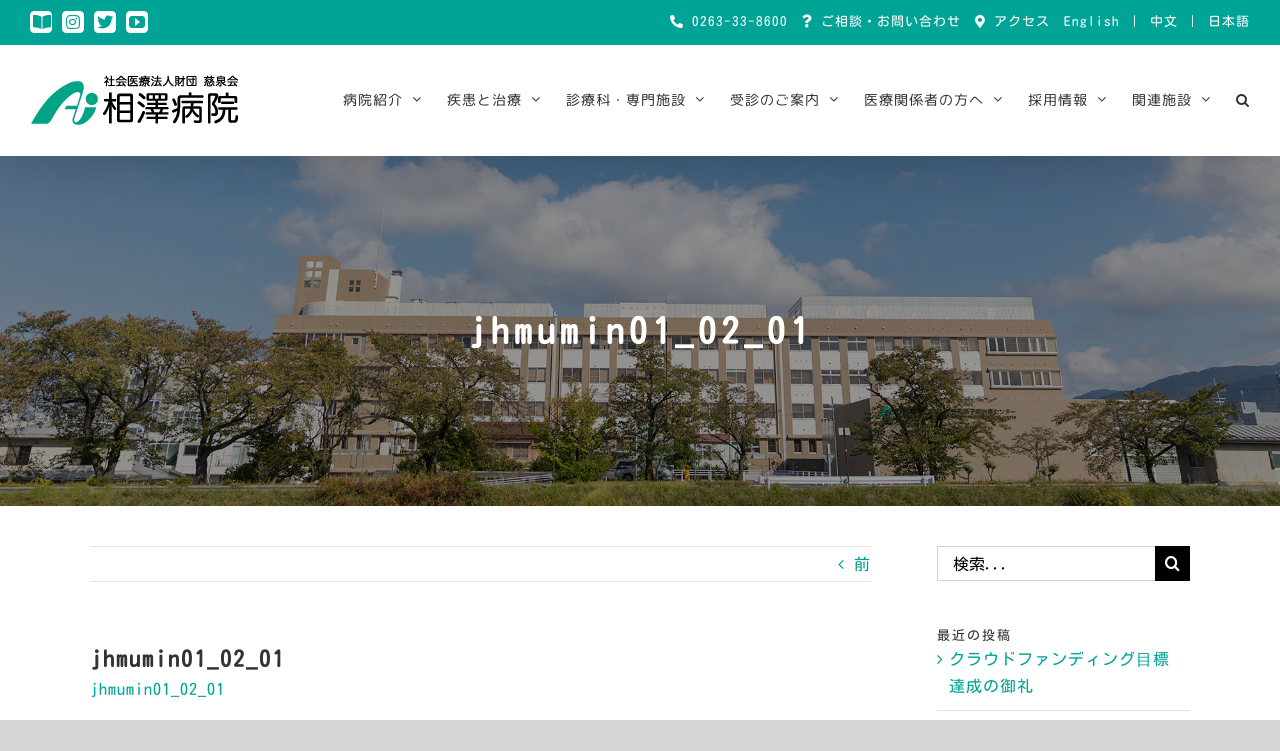

--- FILE ---
content_type: text/html; charset=UTF-8
request_url: https://aizawahospital.jp/jhmumin01_02_01/
body_size: 50532
content:
<!DOCTYPE html>
<html class="avada-html-layout-wide avada-html-header-position-top" dir="ltr" lang="ja" prefix="og: http://ogp.me/ns# fb: http://ogp.me/ns/fb#">
<head>
	<meta http-equiv="X-UA-Compatible" content="IE=edge" />
	<meta http-equiv="Content-Type" content="text/html; charset=utf-8"/>
	<meta name="viewport" content="width=device-width, initial-scale=1" />
	<script data-cfasync="false" data-no-defer="1" data-no-minify="1" data-no-optimize="1">var ewww_webp_supported=!1;function check_webp_feature(A,e){var w;e=void 0!==e?e:function(){},ewww_webp_supported?e(ewww_webp_supported):((w=new Image).onload=function(){ewww_webp_supported=0<w.width&&0<w.height,e&&e(ewww_webp_supported)},w.onerror=function(){e&&e(!1)},w.src="data:image/webp;base64,"+{alpha:"UklGRkoAAABXRUJQVlA4WAoAAAAQAAAAAAAAAAAAQUxQSAwAAAARBxAR/Q9ERP8DAABWUDggGAAAABQBAJ0BKgEAAQAAAP4AAA3AAP7mtQAAAA=="}[A])}check_webp_feature("alpha");</script><script data-cfasync="false" data-no-defer="1" data-no-minify="1" data-no-optimize="1">var Arrive=function(c,w){"use strict";if(c.MutationObserver&&"undefined"!=typeof HTMLElement){var r,a=0,u=(r=HTMLElement.prototype.matches||HTMLElement.prototype.webkitMatchesSelector||HTMLElement.prototype.mozMatchesSelector||HTMLElement.prototype.msMatchesSelector,{matchesSelector:function(e,t){return e instanceof HTMLElement&&r.call(e,t)},addMethod:function(e,t,r){var a=e[t];e[t]=function(){return r.length==arguments.length?r.apply(this,arguments):"function"==typeof a?a.apply(this,arguments):void 0}},callCallbacks:function(e,t){t&&t.options.onceOnly&&1==t.firedElems.length&&(e=[e[0]]);for(var r,a=0;r=e[a];a++)r&&r.callback&&r.callback.call(r.elem,r.elem);t&&t.options.onceOnly&&1==t.firedElems.length&&t.me.unbindEventWithSelectorAndCallback.call(t.target,t.selector,t.callback)},checkChildNodesRecursively:function(e,t,r,a){for(var i,n=0;i=e[n];n++)r(i,t,a)&&a.push({callback:t.callback,elem:i}),0<i.childNodes.length&&u.checkChildNodesRecursively(i.childNodes,t,r,a)},mergeArrays:function(e,t){var r,a={};for(r in e)e.hasOwnProperty(r)&&(a[r]=e[r]);for(r in t)t.hasOwnProperty(r)&&(a[r]=t[r]);return a},toElementsArray:function(e){return e=void 0!==e&&("number"!=typeof e.length||e===c)?[e]:e}}),e=(l.prototype.addEvent=function(e,t,r,a){a={target:e,selector:t,options:r,callback:a,firedElems:[]};return this._beforeAdding&&this._beforeAdding(a),this._eventsBucket.push(a),a},l.prototype.removeEvent=function(e){for(var t,r=this._eventsBucket.length-1;t=this._eventsBucket[r];r--)e(t)&&(this._beforeRemoving&&this._beforeRemoving(t),(t=this._eventsBucket.splice(r,1))&&t.length&&(t[0].callback=null))},l.prototype.beforeAdding=function(e){this._beforeAdding=e},l.prototype.beforeRemoving=function(e){this._beforeRemoving=e},l),t=function(i,n){var o=new e,l=this,s={fireOnAttributesModification:!1};return o.beforeAdding(function(t){var e=t.target;e!==c.document&&e!==c||(e=document.getElementsByTagName("html")[0]);var r=new MutationObserver(function(e){n.call(this,e,t)}),a=i(t.options);r.observe(e,a),t.observer=r,t.me=l}),o.beforeRemoving(function(e){e.observer.disconnect()}),this.bindEvent=function(e,t,r){t=u.mergeArrays(s,t);for(var a=u.toElementsArray(this),i=0;i<a.length;i++)o.addEvent(a[i],e,t,r)},this.unbindEvent=function(){var r=u.toElementsArray(this);o.removeEvent(function(e){for(var t=0;t<r.length;t++)if(this===w||e.target===r[t])return!0;return!1})},this.unbindEventWithSelectorOrCallback=function(r){var a=u.toElementsArray(this),i=r,e="function"==typeof r?function(e){for(var t=0;t<a.length;t++)if((this===w||e.target===a[t])&&e.callback===i)return!0;return!1}:function(e){for(var t=0;t<a.length;t++)if((this===w||e.target===a[t])&&e.selector===r)return!0;return!1};o.removeEvent(e)},this.unbindEventWithSelectorAndCallback=function(r,a){var i=u.toElementsArray(this);o.removeEvent(function(e){for(var t=0;t<i.length;t++)if((this===w||e.target===i[t])&&e.selector===r&&e.callback===a)return!0;return!1})},this},i=new function(){var s={fireOnAttributesModification:!1,onceOnly:!1,existing:!1};function n(e,t,r){return!(!u.matchesSelector(e,t.selector)||(e._id===w&&(e._id=a++),-1!=t.firedElems.indexOf(e._id)))&&(t.firedElems.push(e._id),!0)}var c=(i=new t(function(e){var t={attributes:!1,childList:!0,subtree:!0};return e.fireOnAttributesModification&&(t.attributes=!0),t},function(e,i){e.forEach(function(e){var t=e.addedNodes,r=e.target,a=[];null!==t&&0<t.length?u.checkChildNodesRecursively(t,i,n,a):"attributes"===e.type&&n(r,i)&&a.push({callback:i.callback,elem:r}),u.callCallbacks(a,i)})})).bindEvent;return i.bindEvent=function(e,t,r){t=void 0===r?(r=t,s):u.mergeArrays(s,t);var a=u.toElementsArray(this);if(t.existing){for(var i=[],n=0;n<a.length;n++)for(var o=a[n].querySelectorAll(e),l=0;l<o.length;l++)i.push({callback:r,elem:o[l]});if(t.onceOnly&&i.length)return r.call(i[0].elem,i[0].elem);setTimeout(u.callCallbacks,1,i)}c.call(this,e,t,r)},i},o=new function(){var a={};function i(e,t){return u.matchesSelector(e,t.selector)}var n=(o=new t(function(){return{childList:!0,subtree:!0}},function(e,r){e.forEach(function(e){var t=e.removedNodes,e=[];null!==t&&0<t.length&&u.checkChildNodesRecursively(t,r,i,e),u.callCallbacks(e,r)})})).bindEvent;return o.bindEvent=function(e,t,r){t=void 0===r?(r=t,a):u.mergeArrays(a,t),n.call(this,e,t,r)},o};d(HTMLElement.prototype),d(NodeList.prototype),d(HTMLCollection.prototype),d(HTMLDocument.prototype),d(Window.prototype);var n={};return s(i,n,"unbindAllArrive"),s(o,n,"unbindAllLeave"),n}function l(){this._eventsBucket=[],this._beforeAdding=null,this._beforeRemoving=null}function s(e,t,r){u.addMethod(t,r,e.unbindEvent),u.addMethod(t,r,e.unbindEventWithSelectorOrCallback),u.addMethod(t,r,e.unbindEventWithSelectorAndCallback)}function d(e){e.arrive=i.bindEvent,s(i,e,"unbindArrive"),e.leave=o.bindEvent,s(o,e,"unbindLeave")}}(window,void 0),ewww_webp_supported=!1;function check_webp_feature(e,t){var r;ewww_webp_supported?t(ewww_webp_supported):((r=new Image).onload=function(){ewww_webp_supported=0<r.width&&0<r.height,t(ewww_webp_supported)},r.onerror=function(){t(!1)},r.src="data:image/webp;base64,"+{alpha:"UklGRkoAAABXRUJQVlA4WAoAAAAQAAAAAAAAAAAAQUxQSAwAAAARBxAR/Q9ERP8DAABWUDggGAAAABQBAJ0BKgEAAQAAAP4AAA3AAP7mtQAAAA==",animation:"UklGRlIAAABXRUJQVlA4WAoAAAASAAAAAAAAAAAAQU5JTQYAAAD/////AABBTk1GJgAAAAAAAAAAAAAAAAAAAGQAAABWUDhMDQAAAC8AAAAQBxAREYiI/gcA"}[e])}function ewwwLoadImages(e){if(e){for(var t=document.querySelectorAll(".batch-image img, .image-wrapper a, .ngg-pro-masonry-item a, .ngg-galleria-offscreen-seo-wrapper a"),r=0,a=t.length;r<a;r++)ewwwAttr(t[r],"data-src",t[r].getAttribute("data-webp")),ewwwAttr(t[r],"data-thumbnail",t[r].getAttribute("data-webp-thumbnail"));for(var i=document.querySelectorAll(".rev_slider ul li"),r=0,a=i.length;r<a;r++){ewwwAttr(i[r],"data-thumb",i[r].getAttribute("data-webp-thumb"));for(var n=1;n<11;)ewwwAttr(i[r],"data-param"+n,i[r].getAttribute("data-webp-param"+n)),n++}for(r=0,a=(i=document.querySelectorAll(".rev_slider img")).length;r<a;r++)ewwwAttr(i[r],"data-lazyload",i[r].getAttribute("data-webp-lazyload"));for(var o=document.querySelectorAll("div.woocommerce-product-gallery__image"),r=0,a=o.length;r<a;r++)ewwwAttr(o[r],"data-thumb",o[r].getAttribute("data-webp-thumb"))}for(var l=document.querySelectorAll("video"),r=0,a=l.length;r<a;r++)ewwwAttr(l[r],"poster",e?l[r].getAttribute("data-poster-webp"):l[r].getAttribute("data-poster-image"));for(var s,c=document.querySelectorAll("img.ewww_webp_lazy_load"),r=0,a=c.length;r<a;r++)e&&(ewwwAttr(c[r],"data-lazy-srcset",c[r].getAttribute("data-lazy-srcset-webp")),ewwwAttr(c[r],"data-srcset",c[r].getAttribute("data-srcset-webp")),ewwwAttr(c[r],"data-lazy-src",c[r].getAttribute("data-lazy-src-webp")),ewwwAttr(c[r],"data-src",c[r].getAttribute("data-src-webp")),ewwwAttr(c[r],"data-orig-file",c[r].getAttribute("data-webp-orig-file")),ewwwAttr(c[r],"data-medium-file",c[r].getAttribute("data-webp-medium-file")),ewwwAttr(c[r],"data-large-file",c[r].getAttribute("data-webp-large-file")),null!=(s=c[r].getAttribute("srcset"))&&!1!==s&&s.includes("R0lGOD")&&ewwwAttr(c[r],"src",c[r].getAttribute("data-lazy-src-webp"))),c[r].className=c[r].className.replace(/\bewww_webp_lazy_load\b/,"");for(var w=document.querySelectorAll(".ewww_webp"),r=0,a=w.length;r<a;r++)e?(ewwwAttr(w[r],"srcset",w[r].getAttribute("data-srcset-webp")),ewwwAttr(w[r],"src",w[r].getAttribute("data-src-webp")),ewwwAttr(w[r],"data-orig-file",w[r].getAttribute("data-webp-orig-file")),ewwwAttr(w[r],"data-medium-file",w[r].getAttribute("data-webp-medium-file")),ewwwAttr(w[r],"data-large-file",w[r].getAttribute("data-webp-large-file")),ewwwAttr(w[r],"data-large_image",w[r].getAttribute("data-webp-large_image")),ewwwAttr(w[r],"data-src",w[r].getAttribute("data-webp-src"))):(ewwwAttr(w[r],"srcset",w[r].getAttribute("data-srcset-img")),ewwwAttr(w[r],"src",w[r].getAttribute("data-src-img"))),w[r].className=w[r].className.replace(/\bewww_webp\b/,"ewww_webp_loaded");window.jQuery&&jQuery.fn.isotope&&jQuery.fn.imagesLoaded&&(jQuery(".fusion-posts-container-infinite").imagesLoaded(function(){jQuery(".fusion-posts-container-infinite").hasClass("isotope")&&jQuery(".fusion-posts-container-infinite").isotope()}),jQuery(".fusion-portfolio:not(.fusion-recent-works) .fusion-portfolio-wrapper").imagesLoaded(function(){jQuery(".fusion-portfolio:not(.fusion-recent-works) .fusion-portfolio-wrapper").isotope()}))}function ewwwWebPInit(e){ewwwLoadImages(e),ewwwNggLoadGalleries(e),document.arrive(".ewww_webp",function(){ewwwLoadImages(e)}),document.arrive(".ewww_webp_lazy_load",function(){ewwwLoadImages(e)}),document.arrive("videos",function(){ewwwLoadImages(e)}),"loading"==document.readyState?document.addEventListener("DOMContentLoaded",ewwwJSONParserInit):("undefined"!=typeof galleries&&ewwwNggParseGalleries(e),ewwwWooParseVariations(e))}function ewwwAttr(e,t,r){null!=r&&!1!==r&&e.setAttribute(t,r)}function ewwwJSONParserInit(){"undefined"!=typeof galleries&&check_webp_feature("alpha",ewwwNggParseGalleries),check_webp_feature("alpha",ewwwWooParseVariations)}function ewwwWooParseVariations(e){if(e)for(var t=document.querySelectorAll("form.variations_form"),r=0,a=t.length;r<a;r++){var i=t[r].getAttribute("data-product_variations"),n=!1;try{for(var o in i=JSON.parse(i))void 0!==i[o]&&void 0!==i[o].image&&(void 0!==i[o].image.src_webp&&(i[o].image.src=i[o].image.src_webp,n=!0),void 0!==i[o].image.srcset_webp&&(i[o].image.srcset=i[o].image.srcset_webp,n=!0),void 0!==i[o].image.full_src_webp&&(i[o].image.full_src=i[o].image.full_src_webp,n=!0),void 0!==i[o].image.gallery_thumbnail_src_webp&&(i[o].image.gallery_thumbnail_src=i[o].image.gallery_thumbnail_src_webp,n=!0),void 0!==i[o].image.thumb_src_webp&&(i[o].image.thumb_src=i[o].image.thumb_src_webp,n=!0));n&&ewwwAttr(t[r],"data-product_variations",JSON.stringify(i))}catch(e){}}}function ewwwNggParseGalleries(e){if(e)for(var t in galleries){var r=galleries[t];galleries[t].images_list=ewwwNggParseImageList(r.images_list)}}function ewwwNggLoadGalleries(e){e&&document.addEventListener("ngg.galleria.themeadded",function(e,t){window.ngg_galleria._create_backup=window.ngg_galleria.create,window.ngg_galleria.create=function(e,t){var r=$(e).data("id");return galleries["gallery_"+r].images_list=ewwwNggParseImageList(galleries["gallery_"+r].images_list),window.ngg_galleria._create_backup(e,t)}})}function ewwwNggParseImageList(e){for(var t in e){var r=e[t];if(void 0!==r["image-webp"]&&(e[t].image=r["image-webp"],delete e[t]["image-webp"]),void 0!==r["thumb-webp"]&&(e[t].thumb=r["thumb-webp"],delete e[t]["thumb-webp"]),void 0!==r.full_image_webp&&(e[t].full_image=r.full_image_webp,delete e[t].full_image_webp),void 0!==r.srcsets)for(var a in r.srcsets)nggSrcset=r.srcsets[a],void 0!==r.srcsets[a+"-webp"]&&(e[t].srcsets[a]=r.srcsets[a+"-webp"],delete e[t].srcsets[a+"-webp"]);if(void 0!==r.full_srcsets)for(var i in r.full_srcsets)nggFSrcset=r.full_srcsets[i],void 0!==r.full_srcsets[i+"-webp"]&&(e[t].full_srcsets[i]=r.full_srcsets[i+"-webp"],delete e[t].full_srcsets[i+"-webp"])}return e}check_webp_feature("alpha",ewwwWebPInit);</script><title>jhmumin01_02_01 | 相澤病院 | 長野県松本市 | 社会医療法人財団 慈泉会</title>

		<!-- All in One SEO 4.3.7 - aioseo.com -->
		<meta name="robots" content="max-image-preview:large" />
		<link rel="canonical" href="https://aizawahospital.jp/jhmumin01_02_01/" />
		<meta name="generator" content="All in One SEO (AIOSEO) 4.3.7" />

		<!-- Global site tag (gtag.js) - Google Analytics -->
<script async src="https://www.googletagmanager.com/gtag/js?id=G-YMBCPLB663"></script>
<script>
  window.dataLayer = window.dataLayer || [];
  function gtag(){dataLayer.push(arguments);}
  gtag('js', new Date());

  gtag('config', 'G-YMBCPLB663');
</script>
		<script type="application/ld+json" class="aioseo-schema">
			{"@context":"https:\/\/schema.org","@graph":[{"@type":"BreadcrumbList","@id":"https:\/\/aizawahospital.jp\/jhmumin01_02_01\/#breadcrumblist","itemListElement":[{"@type":"ListItem","@id":"https:\/\/aizawahospital.jp\/#listItem","position":1,"item":{"@type":"WebPage","@id":"https:\/\/aizawahospital.jp\/","name":"\u30db\u30fc\u30e0","description":"\u5922\u3068\u611f\u52d5\u3068\u8f1d\u304d\u306b\u6e80\u3061\u305f\u75c5\u9662\u3078\u300224\u6642\u9593365\u65e5\u4f53\u5236\u306e\u6551\u6025\u533b\u7642\u3092\u4e2d\u5fc3\u306b\u3001\u5148\u9032\u7684\u306a\u304c\u3093\u6cbb\u7642\u65bd\u8a2d\u306a\u3069\u304c\u5145\u5b9f\u3059\u308b\u6025\u6027\u671f\u75c5\u9662\u3002\u5730\u57df\u533b\u7642\u652f\u63f4\u75c5\u9662\u3068\u3057\u3066\u3001\u5730\u57df\u306e\u533b\u7642\u6a5f\u95a2\u3068\u3082\u5bc6\u63a5\u306b\u9023\u643a\u3057\u3001\u5e83\u57df\u578b\u533b\u7642\u3092\u5c55\u958b\u3057\u3066\u3044\u307e\u3059\u3002","url":"https:\/\/aizawahospital.jp\/"},"nextItem":"https:\/\/aizawahospital.jp\/jhmumin01_02_01\/#listItem"},{"@type":"ListItem","@id":"https:\/\/aizawahospital.jp\/jhmumin01_02_01\/#listItem","position":2,"item":{"@type":"WebPage","@id":"https:\/\/aizawahospital.jp\/jhmumin01_02_01\/","name":"jhmumin01_02_01","url":"https:\/\/aizawahospital.jp\/jhmumin01_02_01\/"},"previousItem":"https:\/\/aizawahospital.jp\/#listItem"}]},{"@type":"ItemPage","@id":"https:\/\/aizawahospital.jp\/jhmumin01_02_01\/#itempage","url":"https:\/\/aizawahospital.jp\/jhmumin01_02_01\/","name":"jhmumin01_02_01 | \u76f8\u6fa4\u75c5\u9662 | \u9577\u91ce\u770c\u677e\u672c\u5e02 | \u793e\u4f1a\u533b\u7642\u6cd5\u4eba\u8ca1\u56e3 \u6148\u6cc9\u4f1a","inLanguage":"ja","isPartOf":{"@id":"https:\/\/aizawahospital.jp\/#website"},"breadcrumb":{"@id":"https:\/\/aizawahospital.jp\/jhmumin01_02_01\/#breadcrumblist"},"author":{"@id":"https:\/\/aizawahospital.jp\/author\/miyazawa_pr\/#author"},"creator":{"@id":"https:\/\/aizawahospital.jp\/author\/miyazawa_pr\/#author"},"datePublished":"2021-01-24T16:37:27+09:00","dateModified":"2021-01-24T16:37:27+09:00"},{"@type":"Organization","@id":"https:\/\/aizawahospital.jp\/#organization","name":"\u76f8\u6fa4\u75c5\u9662 | \u9577\u91ce\u770c\u677e\u672c\u5e02 | \u793e\u4f1a\u533b\u7642\u6cd5\u4eba\u8ca1\u56e3 \u6148\u6cc9\u4f1a","url":"https:\/\/aizawahospital.jp\/"},{"@type":"Person","@id":"https:\/\/aizawahospital.jp\/author\/miyazawa_pr\/#author","url":"https:\/\/aizawahospital.jp\/author\/miyazawa_pr\/","name":"miyazawa_pr","image":{"@type":"ImageObject","@id":"https:\/\/aizawahospital.jp\/jhmumin01_02_01\/#authorImage","url":"https:\/\/secure.gravatar.com\/avatar\/a81443b66cb3653e1962c2437521d3d5?s=96&d=mm&r=g","width":96,"height":96,"caption":"miyazawa_pr"}},{"@type":"WebSite","@id":"https:\/\/aizawahospital.jp\/#website","url":"https:\/\/aizawahospital.jp\/","name":"\u76f8\u6fa4\u75c5\u9662 | \u9577\u91ce\u770c\u677e\u672c\u5e02 | \u793e\u4f1a\u533b\u7642\u6cd5\u4eba\u8ca1\u56e3 \u6148\u6cc9\u4f1a","description":"\u5922\u3068\u611f\u52d5\u3068\u8f1d\u304d\u306b\u6e80\u3061\u305f\u75c5\u9662\u3078\u300224\u6642\u9593365\u65e5\u4f53\u5236\u306e\u6551\u6025\u533b\u7642\u3092\u4e2d\u5fc3\u306b\u3001\u5148\u9032\u7684\u306a\u304c\u3093\u6cbb\u7642\u65bd\u8a2d\u306a\u3069\u304c\u5145\u5b9f\u3059\u308b\u6025\u6027\u671f\u75c5\u9662\u3002\u5730\u57df\u533b\u7642\u652f\u63f4\u75c5\u9662\u3068\u3057\u3066\u3001\u5730\u57df\u306e\u533b\u7642\u6a5f\u95a2\u3068\u3082\u5bc6\u63a5\u306b\u9023\u643a\u3057\u3001\u5e83\u57df\u578b\u533b\u7642\u3092\u5c55\u958b\u3057\u3066\u3044\u307e\u3059\u3002","inLanguage":"ja","publisher":{"@id":"https:\/\/aizawahospital.jp\/#organization"}}]}
		</script>
		<script type="text/javascript" >
			window.ga=window.ga||function(){(ga.q=ga.q||[]).push(arguments)};ga.l=+new Date;
			ga('create', "UA-159638436-1", 'auto');
			ga('send', 'pageview');
		</script>
		<script async src="https://www.google-analytics.com/analytics.js"></script>
		<!-- All in One SEO -->

<link rel='dns-prefetch' href='//yubinbango.github.io' />
<link rel="alternate" type="application/rss+xml" title="相澤病院 | 長野県松本市 | 社会医療法人財団 慈泉会 &raquo; フィード" href="https://aizawahospital.jp/feed/" />
<link rel="alternate" type="application/rss+xml" title="相澤病院 | 長野県松本市 | 社会医療法人財団 慈泉会 &raquo; コメントフィード" href="https://aizawahospital.jp/comments/feed/" />
					<link rel="shortcut icon" href="https://aizawahospital.jp/aiz/wp-content/uploads/2020/03/fabicon_aizawa_32.png" type="image/x-icon" />
		
					<!-- For iPhone -->
			<link rel="apple-touch-icon" href="https://aizawahospital.jp/aiz/wp-content/uploads/2020/03/fabicon_aizawa_57.png">
		
					<!-- For iPhone Retina display -->
			<link rel="apple-touch-icon" sizes="180x180" href="https://aizawahospital.jp/aiz/wp-content/uploads/2020/03/fabicon_aizawa_114.png">
		
					<!-- For iPad -->
			<link rel="apple-touch-icon" sizes="152x152" href="https://aizawahospital.jp/aiz/wp-content/uploads/2020/03/fabicon_aizawa_72.png">
		
					<!-- For iPad Retina display -->
			<link rel="apple-touch-icon" sizes="167x167" href="https://aizawahospital.jp/aiz/wp-content/uploads/2020/03/fabicon_aizawa_144.png">
		
		
		<meta property="og:title" content="jhmumin01_02_01"/>
		<meta property="og:type" content="article"/>
		<meta property="og:url" content="https://aizawahospital.jp/jhmumin01_02_01/"/>
		<meta property="og:site_name" content="相澤病院 | 長野県松本市 | 社会医療法人財団 慈泉会"/>
		<meta property="og:description" content=""/>

									<meta property="og:image" content="https://aizawahospital.jp/aiz/wp-content/uploads/2021/09/logo_aizawa_208.png"/>
							<script type="text/javascript">
window._wpemojiSettings = {"baseUrl":"https:\/\/s.w.org\/images\/core\/emoji\/14.0.0\/72x72\/","ext":".png","svgUrl":"https:\/\/s.w.org\/images\/core\/emoji\/14.0.0\/svg\/","svgExt":".svg","source":{"concatemoji":"https:\/\/aizawahospital.jp\/aiz\/wp-includes\/js\/wp-emoji-release.min.js?ver=6.2.8"}};
/*! This file is auto-generated */
!function(e,a,t){var n,r,o,i=a.createElement("canvas"),p=i.getContext&&i.getContext("2d");function s(e,t){p.clearRect(0,0,i.width,i.height),p.fillText(e,0,0);e=i.toDataURL();return p.clearRect(0,0,i.width,i.height),p.fillText(t,0,0),e===i.toDataURL()}function c(e){var t=a.createElement("script");t.src=e,t.defer=t.type="text/javascript",a.getElementsByTagName("head")[0].appendChild(t)}for(o=Array("flag","emoji"),t.supports={everything:!0,everythingExceptFlag:!0},r=0;r<o.length;r++)t.supports[o[r]]=function(e){if(p&&p.fillText)switch(p.textBaseline="top",p.font="600 32px Arial",e){case"flag":return s("\ud83c\udff3\ufe0f\u200d\u26a7\ufe0f","\ud83c\udff3\ufe0f\u200b\u26a7\ufe0f")?!1:!s("\ud83c\uddfa\ud83c\uddf3","\ud83c\uddfa\u200b\ud83c\uddf3")&&!s("\ud83c\udff4\udb40\udc67\udb40\udc62\udb40\udc65\udb40\udc6e\udb40\udc67\udb40\udc7f","\ud83c\udff4\u200b\udb40\udc67\u200b\udb40\udc62\u200b\udb40\udc65\u200b\udb40\udc6e\u200b\udb40\udc67\u200b\udb40\udc7f");case"emoji":return!s("\ud83e\udef1\ud83c\udffb\u200d\ud83e\udef2\ud83c\udfff","\ud83e\udef1\ud83c\udffb\u200b\ud83e\udef2\ud83c\udfff")}return!1}(o[r]),t.supports.everything=t.supports.everything&&t.supports[o[r]],"flag"!==o[r]&&(t.supports.everythingExceptFlag=t.supports.everythingExceptFlag&&t.supports[o[r]]);t.supports.everythingExceptFlag=t.supports.everythingExceptFlag&&!t.supports.flag,t.DOMReady=!1,t.readyCallback=function(){t.DOMReady=!0},t.supports.everything||(n=function(){t.readyCallback()},a.addEventListener?(a.addEventListener("DOMContentLoaded",n,!1),e.addEventListener("load",n,!1)):(e.attachEvent("onload",n),a.attachEvent("onreadystatechange",function(){"complete"===a.readyState&&t.readyCallback()})),(e=t.source||{}).concatemoji?c(e.concatemoji):e.wpemoji&&e.twemoji&&(c(e.twemoji),c(e.wpemoji)))}(window,document,window._wpemojiSettings);
</script>
<style type="text/css">
img.wp-smiley,
img.emoji {
	display: inline !important;
	border: none !important;
	box-shadow: none !important;
	height: 1em !important;
	width: 1em !important;
	margin: 0 0.07em !important;
	vertical-align: -0.1em !important;
	background: none !important;
	padding: 0 !important;
}
</style>
	<link rel='stylesheet' id='wp-block-library-css' href='https://aizawahospital.jp/aiz/wp-includes/css/dist/block-library/style.min.css?ver=6.2.8' type='text/css' media='all' />
<style id='wp-block-library-theme-inline-css' type='text/css'>
.wp-block-audio figcaption{color:#555;font-size:13px;text-align:center}.is-dark-theme .wp-block-audio figcaption{color:hsla(0,0%,100%,.65)}.wp-block-audio{margin:0 0 1em}.wp-block-code{border:1px solid #ccc;border-radius:4px;font-family:Menlo,Consolas,monaco,monospace;padding:.8em 1em}.wp-block-embed figcaption{color:#555;font-size:13px;text-align:center}.is-dark-theme .wp-block-embed figcaption{color:hsla(0,0%,100%,.65)}.wp-block-embed{margin:0 0 1em}.blocks-gallery-caption{color:#555;font-size:13px;text-align:center}.is-dark-theme .blocks-gallery-caption{color:hsla(0,0%,100%,.65)}.wp-block-image figcaption{color:#555;font-size:13px;text-align:center}.is-dark-theme .wp-block-image figcaption{color:hsla(0,0%,100%,.65)}.wp-block-image{margin:0 0 1em}.wp-block-pullquote{border-bottom:4px solid;border-top:4px solid;color:currentColor;margin-bottom:1.75em}.wp-block-pullquote cite,.wp-block-pullquote footer,.wp-block-pullquote__citation{color:currentColor;font-size:.8125em;font-style:normal;text-transform:uppercase}.wp-block-quote{border-left:.25em solid;margin:0 0 1.75em;padding-left:1em}.wp-block-quote cite,.wp-block-quote footer{color:currentColor;font-size:.8125em;font-style:normal;position:relative}.wp-block-quote.has-text-align-right{border-left:none;border-right:.25em solid;padding-left:0;padding-right:1em}.wp-block-quote.has-text-align-center{border:none;padding-left:0}.wp-block-quote.is-large,.wp-block-quote.is-style-large,.wp-block-quote.is-style-plain{border:none}.wp-block-search .wp-block-search__label{font-weight:700}.wp-block-search__button{border:1px solid #ccc;padding:.375em .625em}:where(.wp-block-group.has-background){padding:1.25em 2.375em}.wp-block-separator.has-css-opacity{opacity:.4}.wp-block-separator{border:none;border-bottom:2px solid;margin-left:auto;margin-right:auto}.wp-block-separator.has-alpha-channel-opacity{opacity:1}.wp-block-separator:not(.is-style-wide):not(.is-style-dots){width:100px}.wp-block-separator.has-background:not(.is-style-dots){border-bottom:none;height:1px}.wp-block-separator.has-background:not(.is-style-wide):not(.is-style-dots){height:2px}.wp-block-table{margin:0 0 1em}.wp-block-table td,.wp-block-table th{word-break:normal}.wp-block-table figcaption{color:#555;font-size:13px;text-align:center}.is-dark-theme .wp-block-table figcaption{color:hsla(0,0%,100%,.65)}.wp-block-video figcaption{color:#555;font-size:13px;text-align:center}.is-dark-theme .wp-block-video figcaption{color:hsla(0,0%,100%,.65)}.wp-block-video{margin:0 0 1em}.wp-block-template-part.has-background{margin-bottom:0;margin-top:0;padding:1.25em 2.375em}
</style>
<link rel='stylesheet' id='classic-theme-styles-css' href='https://aizawahospital.jp/aiz/wp-includes/css/classic-themes.min.css?ver=6.2.8' type='text/css' media='all' />
<style id='global-styles-inline-css' type='text/css'>
body{--wp--preset--color--black: #000000;--wp--preset--color--cyan-bluish-gray: #abb8c3;--wp--preset--color--white: #ffffff;--wp--preset--color--pale-pink: #f78da7;--wp--preset--color--vivid-red: #cf2e2e;--wp--preset--color--luminous-vivid-orange: #ff6900;--wp--preset--color--luminous-vivid-amber: #fcb900;--wp--preset--color--light-green-cyan: #7bdcb5;--wp--preset--color--vivid-green-cyan: #00d084;--wp--preset--color--pale-cyan-blue: #8ed1fc;--wp--preset--color--vivid-cyan-blue: #0693e3;--wp--preset--color--vivid-purple: #9b51e0;--wp--preset--gradient--vivid-cyan-blue-to-vivid-purple: linear-gradient(135deg,rgba(6,147,227,1) 0%,rgb(155,81,224) 100%);--wp--preset--gradient--light-green-cyan-to-vivid-green-cyan: linear-gradient(135deg,rgb(122,220,180) 0%,rgb(0,208,130) 100%);--wp--preset--gradient--luminous-vivid-amber-to-luminous-vivid-orange: linear-gradient(135deg,rgba(252,185,0,1) 0%,rgba(255,105,0,1) 100%);--wp--preset--gradient--luminous-vivid-orange-to-vivid-red: linear-gradient(135deg,rgba(255,105,0,1) 0%,rgb(207,46,46) 100%);--wp--preset--gradient--very-light-gray-to-cyan-bluish-gray: linear-gradient(135deg,rgb(238,238,238) 0%,rgb(169,184,195) 100%);--wp--preset--gradient--cool-to-warm-spectrum: linear-gradient(135deg,rgb(74,234,220) 0%,rgb(151,120,209) 20%,rgb(207,42,186) 40%,rgb(238,44,130) 60%,rgb(251,105,98) 80%,rgb(254,248,76) 100%);--wp--preset--gradient--blush-light-purple: linear-gradient(135deg,rgb(255,206,236) 0%,rgb(152,150,240) 100%);--wp--preset--gradient--blush-bordeaux: linear-gradient(135deg,rgb(254,205,165) 0%,rgb(254,45,45) 50%,rgb(107,0,62) 100%);--wp--preset--gradient--luminous-dusk: linear-gradient(135deg,rgb(255,203,112) 0%,rgb(199,81,192) 50%,rgb(65,88,208) 100%);--wp--preset--gradient--pale-ocean: linear-gradient(135deg,rgb(255,245,203) 0%,rgb(182,227,212) 50%,rgb(51,167,181) 100%);--wp--preset--gradient--electric-grass: linear-gradient(135deg,rgb(202,248,128) 0%,rgb(113,206,126) 100%);--wp--preset--gradient--midnight: linear-gradient(135deg,rgb(2,3,129) 0%,rgb(40,116,252) 100%);--wp--preset--duotone--dark-grayscale: url('#wp-duotone-dark-grayscale');--wp--preset--duotone--grayscale: url('#wp-duotone-grayscale');--wp--preset--duotone--purple-yellow: url('#wp-duotone-purple-yellow');--wp--preset--duotone--blue-red: url('#wp-duotone-blue-red');--wp--preset--duotone--midnight: url('#wp-duotone-midnight');--wp--preset--duotone--magenta-yellow: url('#wp-duotone-magenta-yellow');--wp--preset--duotone--purple-green: url('#wp-duotone-purple-green');--wp--preset--duotone--blue-orange: url('#wp-duotone-blue-orange');--wp--preset--font-size--small: 12px;--wp--preset--font-size--medium: 20px;--wp--preset--font-size--large: 24px;--wp--preset--font-size--x-large: 42px;--wp--preset--font-size--normal: 16px;--wp--preset--font-size--xlarge: 32px;--wp--preset--font-size--huge: 48px;--wp--preset--spacing--20: 0.44rem;--wp--preset--spacing--30: 0.67rem;--wp--preset--spacing--40: 1rem;--wp--preset--spacing--50: 1.5rem;--wp--preset--spacing--60: 2.25rem;--wp--preset--spacing--70: 3.38rem;--wp--preset--spacing--80: 5.06rem;--wp--preset--shadow--natural: 6px 6px 9px rgba(0, 0, 0, 0.2);--wp--preset--shadow--deep: 12px 12px 50px rgba(0, 0, 0, 0.4);--wp--preset--shadow--sharp: 6px 6px 0px rgba(0, 0, 0, 0.2);--wp--preset--shadow--outlined: 6px 6px 0px -3px rgba(255, 255, 255, 1), 6px 6px rgba(0, 0, 0, 1);--wp--preset--shadow--crisp: 6px 6px 0px rgba(0, 0, 0, 1);}:where(.is-layout-flex){gap: 0.5em;}body .is-layout-flow > .alignleft{float: left;margin-inline-start: 0;margin-inline-end: 2em;}body .is-layout-flow > .alignright{float: right;margin-inline-start: 2em;margin-inline-end: 0;}body .is-layout-flow > .aligncenter{margin-left: auto !important;margin-right: auto !important;}body .is-layout-constrained > .alignleft{float: left;margin-inline-start: 0;margin-inline-end: 2em;}body .is-layout-constrained > .alignright{float: right;margin-inline-start: 2em;margin-inline-end: 0;}body .is-layout-constrained > .aligncenter{margin-left: auto !important;margin-right: auto !important;}body .is-layout-constrained > :where(:not(.alignleft):not(.alignright):not(.alignfull)){max-width: var(--wp--style--global--content-size);margin-left: auto !important;margin-right: auto !important;}body .is-layout-constrained > .alignwide{max-width: var(--wp--style--global--wide-size);}body .is-layout-flex{display: flex;}body .is-layout-flex{flex-wrap: wrap;align-items: center;}body .is-layout-flex > *{margin: 0;}:where(.wp-block-columns.is-layout-flex){gap: 2em;}.has-black-color{color: var(--wp--preset--color--black) !important;}.has-cyan-bluish-gray-color{color: var(--wp--preset--color--cyan-bluish-gray) !important;}.has-white-color{color: var(--wp--preset--color--white) !important;}.has-pale-pink-color{color: var(--wp--preset--color--pale-pink) !important;}.has-vivid-red-color{color: var(--wp--preset--color--vivid-red) !important;}.has-luminous-vivid-orange-color{color: var(--wp--preset--color--luminous-vivid-orange) !important;}.has-luminous-vivid-amber-color{color: var(--wp--preset--color--luminous-vivid-amber) !important;}.has-light-green-cyan-color{color: var(--wp--preset--color--light-green-cyan) !important;}.has-vivid-green-cyan-color{color: var(--wp--preset--color--vivid-green-cyan) !important;}.has-pale-cyan-blue-color{color: var(--wp--preset--color--pale-cyan-blue) !important;}.has-vivid-cyan-blue-color{color: var(--wp--preset--color--vivid-cyan-blue) !important;}.has-vivid-purple-color{color: var(--wp--preset--color--vivid-purple) !important;}.has-black-background-color{background-color: var(--wp--preset--color--black) !important;}.has-cyan-bluish-gray-background-color{background-color: var(--wp--preset--color--cyan-bluish-gray) !important;}.has-white-background-color{background-color: var(--wp--preset--color--white) !important;}.has-pale-pink-background-color{background-color: var(--wp--preset--color--pale-pink) !important;}.has-vivid-red-background-color{background-color: var(--wp--preset--color--vivid-red) !important;}.has-luminous-vivid-orange-background-color{background-color: var(--wp--preset--color--luminous-vivid-orange) !important;}.has-luminous-vivid-amber-background-color{background-color: var(--wp--preset--color--luminous-vivid-amber) !important;}.has-light-green-cyan-background-color{background-color: var(--wp--preset--color--light-green-cyan) !important;}.has-vivid-green-cyan-background-color{background-color: var(--wp--preset--color--vivid-green-cyan) !important;}.has-pale-cyan-blue-background-color{background-color: var(--wp--preset--color--pale-cyan-blue) !important;}.has-vivid-cyan-blue-background-color{background-color: var(--wp--preset--color--vivid-cyan-blue) !important;}.has-vivid-purple-background-color{background-color: var(--wp--preset--color--vivid-purple) !important;}.has-black-border-color{border-color: var(--wp--preset--color--black) !important;}.has-cyan-bluish-gray-border-color{border-color: var(--wp--preset--color--cyan-bluish-gray) !important;}.has-white-border-color{border-color: var(--wp--preset--color--white) !important;}.has-pale-pink-border-color{border-color: var(--wp--preset--color--pale-pink) !important;}.has-vivid-red-border-color{border-color: var(--wp--preset--color--vivid-red) !important;}.has-luminous-vivid-orange-border-color{border-color: var(--wp--preset--color--luminous-vivid-orange) !important;}.has-luminous-vivid-amber-border-color{border-color: var(--wp--preset--color--luminous-vivid-amber) !important;}.has-light-green-cyan-border-color{border-color: var(--wp--preset--color--light-green-cyan) !important;}.has-vivid-green-cyan-border-color{border-color: var(--wp--preset--color--vivid-green-cyan) !important;}.has-pale-cyan-blue-border-color{border-color: var(--wp--preset--color--pale-cyan-blue) !important;}.has-vivid-cyan-blue-border-color{border-color: var(--wp--preset--color--vivid-cyan-blue) !important;}.has-vivid-purple-border-color{border-color: var(--wp--preset--color--vivid-purple) !important;}.has-vivid-cyan-blue-to-vivid-purple-gradient-background{background: var(--wp--preset--gradient--vivid-cyan-blue-to-vivid-purple) !important;}.has-light-green-cyan-to-vivid-green-cyan-gradient-background{background: var(--wp--preset--gradient--light-green-cyan-to-vivid-green-cyan) !important;}.has-luminous-vivid-amber-to-luminous-vivid-orange-gradient-background{background: var(--wp--preset--gradient--luminous-vivid-amber-to-luminous-vivid-orange) !important;}.has-luminous-vivid-orange-to-vivid-red-gradient-background{background: var(--wp--preset--gradient--luminous-vivid-orange-to-vivid-red) !important;}.has-very-light-gray-to-cyan-bluish-gray-gradient-background{background: var(--wp--preset--gradient--very-light-gray-to-cyan-bluish-gray) !important;}.has-cool-to-warm-spectrum-gradient-background{background: var(--wp--preset--gradient--cool-to-warm-spectrum) !important;}.has-blush-light-purple-gradient-background{background: var(--wp--preset--gradient--blush-light-purple) !important;}.has-blush-bordeaux-gradient-background{background: var(--wp--preset--gradient--blush-bordeaux) !important;}.has-luminous-dusk-gradient-background{background: var(--wp--preset--gradient--luminous-dusk) !important;}.has-pale-ocean-gradient-background{background: var(--wp--preset--gradient--pale-ocean) !important;}.has-electric-grass-gradient-background{background: var(--wp--preset--gradient--electric-grass) !important;}.has-midnight-gradient-background{background: var(--wp--preset--gradient--midnight) !important;}.has-small-font-size{font-size: var(--wp--preset--font-size--small) !important;}.has-medium-font-size{font-size: var(--wp--preset--font-size--medium) !important;}.has-large-font-size{font-size: var(--wp--preset--font-size--large) !important;}.has-x-large-font-size{font-size: var(--wp--preset--font-size--x-large) !important;}
.wp-block-navigation a:where(:not(.wp-element-button)){color: inherit;}
:where(.wp-block-columns.is-layout-flex){gap: 2em;}
.wp-block-pullquote{font-size: 1.5em;line-height: 1.6;}
</style>
<link rel='stylesheet' id='contact-form-7-css' href='https://aizawahospital.jp/aiz/wp-content/plugins/contact-form-7/includes/css/styles.css?ver=5.7.6' type='text/css' media='all' />
<link rel='stylesheet' id='cf7msm_styles-css' href='https://aizawahospital.jp/aiz/wp-content/plugins/contact-form-7-multi-step-module/resources/cf7msm.css?ver=4.2.1' type='text/css' media='all' />
<link rel='stylesheet' id='contact-form-7-confirm-css' href='https://aizawahospital.jp/aiz/wp-content/plugins/contact-form-7-add-confirm/includes/css/styles.css?ver=5.1' type='text/css' media='all' />
<link rel='stylesheet' id='rs-plugin-settings-css' href='https://aizawahospital.jp/aiz/wp-content/plugins/revslider/public/assets/css/rs6.css?ver=6.4.8' type='text/css' media='all' />
<style id='rs-plugin-settings-inline-css' type='text/css'>
#rs-demo-id {}
</style>
<link rel='stylesheet' id='video_popup_close_icon-css' href='https://aizawahospital.jp/aiz/wp-content/plugins/video-popup/css/vp-close-icon/close-button-icon.css?ver=1762104958' type='text/css' media='all' />
<link rel='stylesheet' id='oba_youtubepopup_css-css' href='https://aizawahospital.jp/aiz/wp-content/plugins/video-popup/css/YouTubePopUp.css?ver=1762104958' type='text/css' media='all' />
<link rel='stylesheet' id='wpfront-scroll-top-css' href='https://aizawahospital.jp/aiz/wp-content/plugins/wpfront-scroll-top/css/wpfront-scroll-top.min.css?ver=2.0.7.08086' type='text/css' media='all' />
<link rel='stylesheet' id='parent-style-css' href='https://aizawahospital.jp/aiz/wp-content/themes/Avada/style.css?ver=6.2.8' type='text/css' media='all' />
<link rel='stylesheet' id='tablepress-default-css' href='https://aizawahospital.jp/aiz/wp-content/tablepress-combined.min.css?ver=267' type='text/css' media='all' />
<link rel='stylesheet' id='tablepress-responsive-tables-css' href='https://aizawahospital.jp/aiz/wp-content/plugins/tablepress-responsive-tables/css/tablepress-responsive.min.css?ver=1.8' type='text/css' media='all' />
<link rel='stylesheet' id='fusion-dynamic-css-css' href='https://aizawahospital.jp/aiz/wp-content/uploads/fusion-styles/5b910870ea36fa2f7639612c99d7998e.min.css?ver=3.4.2' type='text/css' media='all' />
<script type='text/javascript' src='https://aizawahospital.jp/aiz/wp-includes/js/jquery/jquery.min.js?ver=3.6.4' id='jquery-core-js'></script>
<script type='text/javascript' src='https://aizawahospital.jp/aiz/wp-includes/js/jquery/jquery-migrate.min.js?ver=3.4.0' id='jquery-migrate-js'></script>
<script type='text/javascript' src='https://aizawahospital.jp/aiz/wp-content/plugins/revslider/public/assets/js/rbtools.min.js?ver=6.4.5' id='tp-tools-js'></script>
<script type='text/javascript' src='https://aizawahospital.jp/aiz/wp-content/plugins/revslider/public/assets/js/rs6.min.js?ver=6.4.8' id='revmin-js'></script>
<script type='text/javascript' src='https://aizawahospital.jp/aiz/wp-content/plugins/video-popup/js/YouTubePopUp.jquery.js?ver=1762104958' id='oba_youtubepopup_plugin-js'></script>
<script type='text/javascript' src='https://aizawahospital.jp/aiz/wp-content/plugins/video-popup/js/YouTubePopUp.js?ver=1762104958' id='oba_youtubepopup_activate-js'></script>
<link rel="https://api.w.org/" href="https://aizawahospital.jp/wp-json/" /><link rel="alternate" type="application/json" href="https://aizawahospital.jp/wp-json/wp/v2/media/118592" /><link rel="EditURI" type="application/rsd+xml" title="RSD" href="https://aizawahospital.jp/aiz/xmlrpc.php?rsd" />
<link rel="wlwmanifest" type="application/wlwmanifest+xml" href="https://aizawahospital.jp/aiz/wp-includes/wlwmanifest.xml" />
<meta name="generator" content="WordPress 6.2.8" />
<link rel='shortlink' href='https://aizawahospital.jp/?p=118592' />
<link rel="alternate" type="application/json+oembed" href="https://aizawahospital.jp/wp-json/oembed/1.0/embed?url=https%3A%2F%2Faizawahospital.jp%2Fjhmumin01_02_01%2F" />
<link rel="alternate" type="text/xml+oembed" href="https://aizawahospital.jp/wp-json/oembed/1.0/embed?url=https%3A%2F%2Faizawahospital.jp%2Fjhmumin01_02_01%2F&#038;format=xml" />
		<script type='text/javascript'>
			var video_popup_unprm_general_settings = {
    			'unprm_r_border': ''
			};
		</script>
	<style type="text/css" id="css-fb-visibility">@media screen and (max-width: 640px){.fusion-no-small-visibility{display:none !important;}body:not(.fusion-builder-ui-wireframe) .sm-text-align-center{text-align:center !important;}body:not(.fusion-builder-ui-wireframe) .sm-text-align-left{text-align:left !important;}body:not(.fusion-builder-ui-wireframe) .sm-text-align-right{text-align:right !important;}body:not(.fusion-builder-ui-wireframe) .sm-mx-auto{margin-left:auto !important;margin-right:auto !important;}body:not(.fusion-builder-ui-wireframe) .sm-ml-auto{margin-left:auto !important;}body:not(.fusion-builder-ui-wireframe) .sm-mr-auto{margin-right:auto !important;}body:not(.fusion-builder-ui-wireframe) .fusion-absolute-position-small{position:absolute;top:auto;width:100%;}}@media screen and (min-width: 641px) and (max-width: 1024px){.fusion-no-medium-visibility{display:none !important;}body:not(.fusion-builder-ui-wireframe) .md-text-align-center{text-align:center !important;}body:not(.fusion-builder-ui-wireframe) .md-text-align-left{text-align:left !important;}body:not(.fusion-builder-ui-wireframe) .md-text-align-right{text-align:right !important;}body:not(.fusion-builder-ui-wireframe) .md-mx-auto{margin-left:auto !important;margin-right:auto !important;}body:not(.fusion-builder-ui-wireframe) .md-ml-auto{margin-left:auto !important;}body:not(.fusion-builder-ui-wireframe) .md-mr-auto{margin-right:auto !important;}body:not(.fusion-builder-ui-wireframe) .fusion-absolute-position-medium{position:absolute;top:auto;width:100%;}}@media screen and (min-width: 1025px){.fusion-no-large-visibility{display:none !important;}body:not(.fusion-builder-ui-wireframe) .lg-text-align-center{text-align:center !important;}body:not(.fusion-builder-ui-wireframe) .lg-text-align-left{text-align:left !important;}body:not(.fusion-builder-ui-wireframe) .lg-text-align-right{text-align:right !important;}body:not(.fusion-builder-ui-wireframe) .lg-mx-auto{margin-left:auto !important;margin-right:auto !important;}body:not(.fusion-builder-ui-wireframe) .lg-ml-auto{margin-left:auto !important;}body:not(.fusion-builder-ui-wireframe) .lg-mr-auto{margin-right:auto !important;}body:not(.fusion-builder-ui-wireframe) .fusion-absolute-position-large{position:absolute;top:auto;width:100%;}}</style><noscript><style>.lazyload[data-src]{display:none !important;}</style></noscript><style>.lazyload{background-image:none !important;}.lazyload:before{background-image:none !important;}</style><meta name="generator" content="Powered by Slider Revolution 6.4.8 - responsive, Mobile-Friendly Slider Plugin for WordPress with comfortable drag and drop interface." />
<script type="text/javascript">function setREVStartSize(e){
			//window.requestAnimationFrame(function() {				 
				window.RSIW = window.RSIW===undefined ? window.innerWidth : window.RSIW;	
				window.RSIH = window.RSIH===undefined ? window.innerHeight : window.RSIH;	
				try {								
					var pw = document.getElementById(e.c).parentNode.offsetWidth,
						newh;
					pw = pw===0 || isNaN(pw) ? window.RSIW : pw;
					e.tabw = e.tabw===undefined ? 0 : parseInt(e.tabw);
					e.thumbw = e.thumbw===undefined ? 0 : parseInt(e.thumbw);
					e.tabh = e.tabh===undefined ? 0 : parseInt(e.tabh);
					e.thumbh = e.thumbh===undefined ? 0 : parseInt(e.thumbh);
					e.tabhide = e.tabhide===undefined ? 0 : parseInt(e.tabhide);
					e.thumbhide = e.thumbhide===undefined ? 0 : parseInt(e.thumbhide);
					e.mh = e.mh===undefined || e.mh=="" || e.mh==="auto" ? 0 : parseInt(e.mh,0);		
					if(e.layout==="fullscreen" || e.l==="fullscreen") 						
						newh = Math.max(e.mh,window.RSIH);					
					else{					
						e.gw = Array.isArray(e.gw) ? e.gw : [e.gw];
						for (var i in e.rl) if (e.gw[i]===undefined || e.gw[i]===0) e.gw[i] = e.gw[i-1];					
						e.gh = e.el===undefined || e.el==="" || (Array.isArray(e.el) && e.el.length==0)? e.gh : e.el;
						e.gh = Array.isArray(e.gh) ? e.gh : [e.gh];
						for (var i in e.rl) if (e.gh[i]===undefined || e.gh[i]===0) e.gh[i] = e.gh[i-1];
											
						var nl = new Array(e.rl.length),
							ix = 0,						
							sl;					
						e.tabw = e.tabhide>=pw ? 0 : e.tabw;
						e.thumbw = e.thumbhide>=pw ? 0 : e.thumbw;
						e.tabh = e.tabhide>=pw ? 0 : e.tabh;
						e.thumbh = e.thumbhide>=pw ? 0 : e.thumbh;					
						for (var i in e.rl) nl[i] = e.rl[i]<window.RSIW ? 0 : e.rl[i];
						sl = nl[0];									
						for (var i in nl) if (sl>nl[i] && nl[i]>0) { sl = nl[i]; ix=i;}															
						var m = pw>(e.gw[ix]+e.tabw+e.thumbw) ? 1 : (pw-(e.tabw+e.thumbw)) / (e.gw[ix]);					
						newh =  (e.gh[ix] * m) + (e.tabh + e.thumbh);
					}				
					if(window.rs_init_css===undefined) window.rs_init_css = document.head.appendChild(document.createElement("style"));					
					document.getElementById(e.c).height = newh+"px";
					window.rs_init_css.innerHTML += "#"+e.c+"_wrapper { height: "+newh+"px }";				
				} catch(e){
					console.log("Failure at Presize of Slider:" + e)
				}					   
			//});
		  };</script>
		<style type="text/css" id="wp-custom-css">
			.border th,
.border td {
	border: 1px solid #ffffff !important;
}

/* テキスト関連 */
p {
	text-align: justify;
	text-justify: inter-ideograph;
}

/* table用セルボーダー */
table th,
table td{
	border: 1px solid #dddddd !important;
}
#service_top table td {
	border:none !important;
	padding:0 !important;
}

/* 投稿リスト（スマホ用） */
.fusion-recent-posts * {
	margin-bottom:0 !important;
}
/* 投稿リスト（PC用） */
.post{
	margin-bottom:20px !important;
}

#wpcf7backdesign{
	font-size: 14px;
	color: #00a496;
	width: 100%;
	margin-left: auto;
	margin-right: auto;
	margin-top: 40px;
	text-align: center;
 padding: 15px 23px 15px 23px;
background: #ffffff;
border: solid 1px;
border-radius: 50px;
border-color:#00a496
}

#wpcf7backdesign:hover {
    color: #ffffff;
    background-color: #88ccb6;
	border-color:#88ccb6;
    cursor: pointer;
}


/* ヘッダーアイコン */
@media (min-width: 671px){
  #icon_hdr1 {display:inline;}
  #icon_hdr2 {display:none;}
}
@media (max-width: 670px){
  #icon_hdr1 {display:none;}
  #icon_hdr2 {display:inline;}
	#icon_hdr2 img {margin-right:5px;}
}

/*相澤病院追加*/

@media (max-width:800px){
	body{
		font-size:95% !important;
	}
	table{
		font-size:85%;
	}

}

/*改行文字化け*/
br {
  font-family: sans-serif !important;
}

h5,h6{
	font-weight: 700 !important;
}


h1,h2,h3{
	font-weight: bold !important;
}

.fusion-title h4{
	font-family: fot-tsukuardgothic-std, sans-serif !important;
	font-weight: 700 !important;
	font-style: normal;
}

/*hタグ*/
h2 {
	font-size: 28px !important;
	position: relative !important;
  padding: 1rem !important;
  text-align: center;
	margin-bottom: 2.5em !important;
}

h2:before {
  position: absolute;
  bottom: -10px;
  left: calc(50% - 30px);
  width: 50px;
  height: 3px;
  content: '';
  border-radius: 3px;
  background: #00a496;
}

h3 {
  position: relative;
  padding: 0.6rem 0rem !important;
  border-bottom: 1px solid #dcdcdc !important;
	margin-bottom: 1.5em !important;
}

h3:before {
  position: absolute;
  bottom: -2px;
  left: 0;
  width: 15%;
  height: 3px;
  content: '';
  background: #00a496 !important;
}


/*制作会社追加 ページタイトル（サブ）*/
.avada-page-titlebar-wrapper h3.fusion-responsive-typography-calculated,
.avada-page-titlebar-wrapper h3.fusion-responsive-typography-calculated:before {
	border-bottom:none !important;
	background:none !important;
	color:#fff !important;
}

span.small{
	font-size:80%;
	line-height:0 !important;
}
span.fusion-toggle-heading{
	font-weight: 700 !important;
}

/*footer*/
/*フッター修正（20201222）*/

.textwidget #footer{
	padding-left: 20px!important;
}
#footer{
	font-size:11px!important;
}

/*左サイド（ロゴ・住所）*/
.address{
	text-align:center;
	
}
.fusion-footer-widget-area{
	padding:0 !important;
}

@media only screen and (max-device-width: 640px){
	.fusion-column-last{
		margin-bottom:0 !important;
	}	
}

/* フッターメニュー */
#footer_menu_area1 p{
	font-size:11px;
	margin-bottom:0;
	padding:0 2%;
	text-align:center;
}
#footer_menu_area1 .add{
	text-align:center;
}

/*認定・指定 ロゴ*/
ul.certification{
	overflow:hidden;
	padding:0 2%;
}
ul.certification li{
	float:left;
	width:50%;
	list-style: none;
}
ul.certification li p{
	padding: 5%;
	font-size:5px;
}
ul.certification li p.image{
	text-align:center;
}
ul.certification li p.image img{
	width:100%;
}

/*右サイドメニュー*/
div.footer_menu{
	width:95%;
	overflow:hidden;
	margin:0 0 2% 0;
	font-size: 11px!important;
}
div.footer_column{
	width:20%;
	padding: 0 2% 0 0;
	float:left;
}
div.footer_column a{
	font-size: 11px!important;
}
div.footer_column .footer_cont{
	margin: 0 0 10% 0;
	padding:0 0 0 7%;
}
div.footer_column .footer_cont .footer_tit{
	font-weight: bold;
	font-size:105%;
}
div.footer_column .footer_cont ul{
	padding:0;
	margin:2% 0 0 2px;
}
div.footer_column .footer_cont ul li{
	list-style:none;
	padding:1%;
}
.footer_textlink{
	padding:20px 0 10px;
	
}
.footer_textlink p{
	font-size: 12px;
	text-align:center;
	color:#fff;
	margin:0 !important;
}
.footer_textlink a{
	color:#fff !important;
}
.last{
	margin-right:0%;
	border-left:solid 1px #e7e6e6;
}

/*スマホ・タブレット 右メニュー*/
#footer .fusion-accordian .fusion-toggle-icon-right .fusion-toggle-heading{
	font-size:14px;
}


/*がん治療薬剤承認レジメン 薬剤指導補助資料*/
.fusion-button-text{
	font-size:90%;
}

/*新着情報 ブログタイトル*/
h2.sp-pc-post-title{
	text-align:left;
	margin:0 !important;
}
h2.sp-pc-post-title:before{
	background:none;
	margin-bottom:0;
}

.fusion-blog-layout-large article, .fusion-blog-layout-large-alternate article, .fusion-blog-layout-medium article{
	margin-bottom:5% !important;
}

/*投稿記事*/
h2.entry-title{
	font-size:22px !important;
	padding:0 !important;
	text-align:left;
	margin-bottom:0px !important;
}

h2.entry-title::before{
	background:none;
}

/*ページタイトル*/
.fusion-page-title-bar{
	background-size: cover;
	position: relative;
}

.fusion-page-title-bar:before{
	background-color: rgba(0,0,0,0.4);
	position: absolute;
	top: 0;
	right: 0;
	bottom: 0;
	left: 0;
	content: ' ';
}

/*お問い合わせ*/
span.tit{
        font-weight: 700 !important;
        font-style: normal;
        font-size: 28px;
        line-height: 1.6;
        letter-spacing: 2px;
}
span.small{
       font-size: 80%;
}

/*contactform7設定*/


/*見出し・電話番号*/
span.tit{
        font-weight: 700 !important;
        font-style: normal;
        font-size: 28px;
        line-height: 1.6;
        letter-spacing: 2px;
}
span.tel{
      font-size:200%;
        font-weight: bold !important;
        font-style: normal;
        letter-spacing: 3px;
}

/*スマホ タイトルサイズ*/
@media (max-width:750px){
	h1{
		font-size:24px !important;
	}
	h2{
		font-size:24px !important;
		
	}
	h3{
		font-size:22px !important;
		
	}
	h4{
		font-size:20px;
	}
	h5{
		font-size:18px !important;
		
	}
	h6{
		font-size:16px !important;
		
	}
	span.tel{
      font-size:130%;
	}
	h4.entry-title{
	    font-size:15px !important;
}
}

/*お産のサイト*/
#baby a {
	color:#E8758B;
}

#baby h2 {
	font-size: 28px !important;
	position: relative !important;
  padding: 1rem !important;
  text-align: center;
	margin-bottom: 2.5em !important;
}

#baby h2::before {
  position: absolute;
  bottom: -10px;
  left: calc(50% - 30px);
  width: 50px;
  height: 4px;
  content: '';
  border-radius: 3px;
  background: #E8758B;
}

#baby h3 {
  position: relative;
  padding: 0.6rem 0rem !important;
  border-bottom: 1px solid #dcdcdc !important;
	margin-bottom: 1.5em !important;
}

#baby h3::before {
  position: absolute;
  bottom: -2px;
  left: 0;
  width: 15%;
  height: 3px;
  content: '';
  background: #E8758B !important;
}

#baby .fusion-content-boxes.content-boxes-icon-on-side .heading-with-icon .content-box-heading{
	margin-left:15px;
}

#baby .fusion-content-boxes .content-container{
	margin-left:15px;
}

#baby .att{
    font-size: 75%;
    color: #DB4267;
    line-height: 1.5;
    margin-bottom: 5px !important;
}
#baby .att::before{
content:"*"
}

/*フッター*/
.fusion-footer-widget-area{
	border-top:solid 1px #F5F6F4;
}

#main.width-100{
	padding-bottom:0;
}
	
/*toggle 見出し*/
.panel-title a:hover{
color:#00A496;
}

/*MW WP Form*/
.cform {
	width: 100%;
	margin: auto;
	border-collapse: inherit;
	word-wrap: break-word;
	table-layout: fixed;
	word-break: break-all;
}


.cform th {
	font-size: 16px;
	width: 30%; /*変なところで改行される場合はここの数字を変更します。*/
	border-top: dotted 1px #d6d6d6 !important;
	border-bottom: none !important;
	border-left:none !important;
	border-right:none !important;
	background-color:#faf8f7;
	padding: 10px 0 10px 15px;
	font-weight: normal;
}

.cform tr:last-child th{
		border-bottom: dotted 1px #d6d6d6 !important;
	}

.cform td {
	font-size: 16px;
	line-height: 150%;
	border-top: dotted 1px #d6d6d6 !important;
	border-bottom: none !important;
	border-left:none !important;
	border-right:none !important;
	padding: 20px 15px;
}

.cform tr:last-child td{
		border-bottom: dotted 1px #d6d6d6 !important;
	}

.cform [type=submit] {
	display: inline-block;
	font-size: 20px;
	padding: 15px 30px;
	text-decoration: none;
	background: #ff8f00;
	color: #FFF;
	border-bottom: solid 4px #B17C00;
	border-radius: 3px;
}

.cform option,
.cform input{
	font-size: 16px !important;
	padding: 5px 10px;
}

.cform option,
.cform input[type=text],
.cform input[type=email],
.cform input[type=search],
.cform input[type=date],
.cform input[type=url]{
	height:40px;
}
.cform select{
	font-size: 16px;
	height: 40px;
	padding: 5px 10px;
	margin: 0.5rem 0;
}

.cform textarea {
	width: 100%;
	font-size: 16px;
	height:200px;
	padding: 10px;
	line-height:1.5;
}

.required-srt {
	font-size: 8pt;
	padding: 5px;
	background: #00a496;
	color: #fff;
	border-radius: 3px;
	margin-left: 10px;
	vertical-align: middle;
	font-weight: 100;
}

@media only screen and (max-width:767px) {
	.cform th,
	.cform td {
		width: 100%;
		display: block;
	}
}

.submit-btn input {
	background: #00a496;
	width: 60%;
	max-width: 550px;
	min-width: 220px;
	margin: 30px auto;
	display: block;
	border: 1px #00a496 solid;
	text-align: center;
	padding: 20px;
	color: #fff;
	transition: all 0.4s ease;
}

.submit-btn input:hover {
	background: #fff;
	color: #00a496;
}

.submit-back input{
	background: #dadada;
	color: #333;
	width: 60%;
	max-width: 550px;
	min-width: 220px;
	margin: 30px auto;
	display: block;
	border: 1px #dadada solid;
	text-align: center;
	padding: 20px;
	transition: all 0.4s ease;
}

.submit-back input:hover{
	background: #ececec;
}

.mw_wp_form .error {
    color: #e94775;
}

input::placeholder {
  color: #888888;
}

textarea::placeholder {
  color: #888888;
}


/* IE */
input:-ms-input-placeholder {
  color: #d4dcd6;
}

/* Edge */
input::-ms-input-placeholder {
  color: #d4dcd6;
}

.table-1 tr:nth-child(even), .tkt-slctr-tbl-wrap-dv tr:nth-child(even) {
    background: #fff;
}

@media screen and (max-width:640px){
table.basic{
width:100%;
table-layout: fixed;
}
table.basic th{
display: block;
width: 100%;
}
table.basic td{
display: block;
width: 100%;
word-wrap: break-word;
white-space: normal;
}
}
		</style>
				<script type="text/javascript">
			var doc = document.documentElement;
			doc.setAttribute( 'data-useragent', navigator.userAgent );
		</script>
		<script>
jQuery(function($) {
    $( '.mw_wp_form form' ).attr( 'class', 'h-adr' );
});
</script>
<script>
jQuery(function() {
    var H_nav = 230; //ヘッダの高さ

    function pagelink(heightnum) {
        var headerH = heightnum;
        jQuery("a.anchorlink").click(function() {
            var href = jQuery(this).attr("href");
            var target = jQuery(href == "#" || href == "" ? "body" : href);
            var position = target.offset().top - headerH;
            jQuery("html, body").animate({ scrollTop: position }, 600, "swing");
            //return false;
        });
    }
    pagelink(H_nav);
});
</script>
	<meta http-equiv="X-UA-Compatible" content="IE=edge">
<link href="https://fonts.googleapis.com/css?family=Sawarabi+Mincho" rel="stylesheet">
<link href=”https://use.fontawesome.com/releases/v6.0.0/css/all.css” rel=”stylesheet”>
<script src="https://yubinbango.github.io/yubinbango/yubinbango.js" charset="UTF-8"></script>
<script>
document.addEventListener( 'wpcf7mailsent', function( event ) {
    location = ' https://aizawahospital.jp/thankspage/';
}, false );
</script>
<script>
  (function(d) {
    var config = {
      kitId: 'ldm6zes',
      scriptTimeout: 3000,
      async: true
    },
    h=d.documentElement,t=setTimeout(function(){h.className=h.className.replace(/\bwf-loading\b/g,"")+" wf-inactive";},config.scriptTimeout),tk=d.createElement("script"),f=false,s=d.getElementsByTagName("script")[0],a;h.className+=" wf-loading";tk.src='https://use.typekit.net/'+config.kitId+'.js';tk.async=true;tk.onload=tk.onreadystatechange=function(){a=this.readyState;if(f||a&&a!="complete"&&a!="loaded")return;f=true;clearTimeout(t);try{Typekit.load(config)}catch(e){}};s.parentNode.insertBefore(tk,s)
  })(document);
</script>
<script type="text/javascript" src="https://www.gstatic.com/charts/loader.js"></script>
<script src="https://cdn.jsdelivr.net/npm/chart.js@2.9.4/dist/Chart.min.js"></script>
<script src="https://cdn.jsdelivr.net/npm/chartjs-plugin-datalabels@0.7.0"></script></head>

<body class="attachment attachment-template-default single single-attachment postid-118592 attachmentid-118592 attachment-vnd.openxmlformats-officedocument.wordprocessingml.document fusion-image-hovers fusion-pagination-sizing fusion-button_size-large fusion-button_type-flat fusion-button_span-yes avada-image-rollover-circle-yes avada-image-rollover-no fusion-body ltr no-tablet-sticky-header no-mobile-sticky-header no-mobile-slidingbar no-desktop-totop no-mobile-totop avada-has-rev-slider-styles fusion-disable-outline fusion-sub-menu-fade mobile-logo-pos-left layout-wide-mode avada-has-boxed-modal-shadow-none layout-scroll-offset-full avada-has-zero-margin-offset-top has-sidebar fusion-top-header menu-text-align-center mobile-menu-design-modern fusion-show-pagination-text fusion-header-layout-v3 avada-responsive avada-footer-fx-none avada-menu-highlight-style-bottombar fusion-search-form-classic fusion-main-menu-search-overlay fusion-avatar-square avada-dropdown-styles avada-blog-layout-medium avada-blog-archive-layout-medium avada-header-shadow-yes avada-menu-icon-position-left avada-has-mainmenu-dropdown-divider avada-has-header-100-width avada-has-pagetitle-100-width avada-has-pagetitle-bg-full avada-has-mobile-menu-search avada-has-main-nav-search-icon avada-has-megamenu-item-divider avada-has-100-footer avada-has-pagetitlebar-retina-bg-image avada-has-titlebar-bar_and_content avada-header-border-color-full-transparent avada-has-pagination-padding avada-flyout-menu-direction-top avada-ec-views-v1" >
<script data-cfasync="false" data-no-defer="1" data-no-minify="1" data-no-optimize="1">if(typeof ewww_webp_supported==="undefined"){var ewww_webp_supported=!1}if(ewww_webp_supported){document.body.classList.add("webp-support")}</script>
	<svg xmlns="http://www.w3.org/2000/svg" viewBox="0 0 0 0" width="0" height="0" focusable="false" role="none" style="visibility: hidden; position: absolute; left: -9999px; overflow: hidden;" ><defs><filter id="wp-duotone-dark-grayscale"><feColorMatrix color-interpolation-filters="sRGB" type="matrix" values=" .299 .587 .114 0 0 .299 .587 .114 0 0 .299 .587 .114 0 0 .299 .587 .114 0 0 " /><feComponentTransfer color-interpolation-filters="sRGB" ><feFuncR type="table" tableValues="0 0.49803921568627" /><feFuncG type="table" tableValues="0 0.49803921568627" /><feFuncB type="table" tableValues="0 0.49803921568627" /><feFuncA type="table" tableValues="1 1" /></feComponentTransfer><feComposite in2="SourceGraphic" operator="in" /></filter></defs></svg><svg xmlns="http://www.w3.org/2000/svg" viewBox="0 0 0 0" width="0" height="0" focusable="false" role="none" style="visibility: hidden; position: absolute; left: -9999px; overflow: hidden;" ><defs><filter id="wp-duotone-grayscale"><feColorMatrix color-interpolation-filters="sRGB" type="matrix" values=" .299 .587 .114 0 0 .299 .587 .114 0 0 .299 .587 .114 0 0 .299 .587 .114 0 0 " /><feComponentTransfer color-interpolation-filters="sRGB" ><feFuncR type="table" tableValues="0 1" /><feFuncG type="table" tableValues="0 1" /><feFuncB type="table" tableValues="0 1" /><feFuncA type="table" tableValues="1 1" /></feComponentTransfer><feComposite in2="SourceGraphic" operator="in" /></filter></defs></svg><svg xmlns="http://www.w3.org/2000/svg" viewBox="0 0 0 0" width="0" height="0" focusable="false" role="none" style="visibility: hidden; position: absolute; left: -9999px; overflow: hidden;" ><defs><filter id="wp-duotone-purple-yellow"><feColorMatrix color-interpolation-filters="sRGB" type="matrix" values=" .299 .587 .114 0 0 .299 .587 .114 0 0 .299 .587 .114 0 0 .299 .587 .114 0 0 " /><feComponentTransfer color-interpolation-filters="sRGB" ><feFuncR type="table" tableValues="0.54901960784314 0.98823529411765" /><feFuncG type="table" tableValues="0 1" /><feFuncB type="table" tableValues="0.71764705882353 0.25490196078431" /><feFuncA type="table" tableValues="1 1" /></feComponentTransfer><feComposite in2="SourceGraphic" operator="in" /></filter></defs></svg><svg xmlns="http://www.w3.org/2000/svg" viewBox="0 0 0 0" width="0" height="0" focusable="false" role="none" style="visibility: hidden; position: absolute; left: -9999px; overflow: hidden;" ><defs><filter id="wp-duotone-blue-red"><feColorMatrix color-interpolation-filters="sRGB" type="matrix" values=" .299 .587 .114 0 0 .299 .587 .114 0 0 .299 .587 .114 0 0 .299 .587 .114 0 0 " /><feComponentTransfer color-interpolation-filters="sRGB" ><feFuncR type="table" tableValues="0 1" /><feFuncG type="table" tableValues="0 0.27843137254902" /><feFuncB type="table" tableValues="0.5921568627451 0.27843137254902" /><feFuncA type="table" tableValues="1 1" /></feComponentTransfer><feComposite in2="SourceGraphic" operator="in" /></filter></defs></svg><svg xmlns="http://www.w3.org/2000/svg" viewBox="0 0 0 0" width="0" height="0" focusable="false" role="none" style="visibility: hidden; position: absolute; left: -9999px; overflow: hidden;" ><defs><filter id="wp-duotone-midnight"><feColorMatrix color-interpolation-filters="sRGB" type="matrix" values=" .299 .587 .114 0 0 .299 .587 .114 0 0 .299 .587 .114 0 0 .299 .587 .114 0 0 " /><feComponentTransfer color-interpolation-filters="sRGB" ><feFuncR type="table" tableValues="0 0" /><feFuncG type="table" tableValues="0 0.64705882352941" /><feFuncB type="table" tableValues="0 1" /><feFuncA type="table" tableValues="1 1" /></feComponentTransfer><feComposite in2="SourceGraphic" operator="in" /></filter></defs></svg><svg xmlns="http://www.w3.org/2000/svg" viewBox="0 0 0 0" width="0" height="0" focusable="false" role="none" style="visibility: hidden; position: absolute; left: -9999px; overflow: hidden;" ><defs><filter id="wp-duotone-magenta-yellow"><feColorMatrix color-interpolation-filters="sRGB" type="matrix" values=" .299 .587 .114 0 0 .299 .587 .114 0 0 .299 .587 .114 0 0 .299 .587 .114 0 0 " /><feComponentTransfer color-interpolation-filters="sRGB" ><feFuncR type="table" tableValues="0.78039215686275 1" /><feFuncG type="table" tableValues="0 0.94901960784314" /><feFuncB type="table" tableValues="0.35294117647059 0.47058823529412" /><feFuncA type="table" tableValues="1 1" /></feComponentTransfer><feComposite in2="SourceGraphic" operator="in" /></filter></defs></svg><svg xmlns="http://www.w3.org/2000/svg" viewBox="0 0 0 0" width="0" height="0" focusable="false" role="none" style="visibility: hidden; position: absolute; left: -9999px; overflow: hidden;" ><defs><filter id="wp-duotone-purple-green"><feColorMatrix color-interpolation-filters="sRGB" type="matrix" values=" .299 .587 .114 0 0 .299 .587 .114 0 0 .299 .587 .114 0 0 .299 .587 .114 0 0 " /><feComponentTransfer color-interpolation-filters="sRGB" ><feFuncR type="table" tableValues="0.65098039215686 0.40392156862745" /><feFuncG type="table" tableValues="0 1" /><feFuncB type="table" tableValues="0.44705882352941 0.4" /><feFuncA type="table" tableValues="1 1" /></feComponentTransfer><feComposite in2="SourceGraphic" operator="in" /></filter></defs></svg><svg xmlns="http://www.w3.org/2000/svg" viewBox="0 0 0 0" width="0" height="0" focusable="false" role="none" style="visibility: hidden; position: absolute; left: -9999px; overflow: hidden;" ><defs><filter id="wp-duotone-blue-orange"><feColorMatrix color-interpolation-filters="sRGB" type="matrix" values=" .299 .587 .114 0 0 .299 .587 .114 0 0 .299 .587 .114 0 0 .299 .587 .114 0 0 " /><feComponentTransfer color-interpolation-filters="sRGB" ><feFuncR type="table" tableValues="0.098039215686275 1" /><feFuncG type="table" tableValues="0 0.66274509803922" /><feFuncB type="table" tableValues="0.84705882352941 0.41960784313725" /><feFuncA type="table" tableValues="1 1" /></feComponentTransfer><feComposite in2="SourceGraphic" operator="in" /></filter></defs></svg>	<a class="skip-link screen-reader-text" href="#content">Skip to content</a>

	<div id="boxed-wrapper">
		<div class="fusion-sides-frame"></div>
		<div id="wrapper" class="fusion-wrapper">
			<div id="home" style="position:relative;top:-1px;"></div>
			
				
			<header class="fusion-header-wrapper fusion-header-shadow">
				<div class="fusion-header-v3 fusion-logo-alignment fusion-logo-left fusion-sticky-menu-1 fusion-sticky-logo-1 fusion-mobile-logo-1  fusion-mobile-menu-design-modern">
					
<div class="fusion-secondary-header">
	<div class="fusion-row">
					<div class="fusion-alignleft">
				<div class="fusion-social-links-header"><div class="fusion-social-networks boxed-icons"><div class="fusion-social-networks-wrapper"><a  class="awb-custom-icon fusion-social-network-icon fusion-tooltip fa-book-open fas" style="position:relative;" data-placement="bottom" data-title="Custom" data-toggle="tooltip" title="Custom" href="https://note.com/aizawahospital" target="_blank" rel="noopener noreferrer"><span class="screen-reader-text">Custom</span></a><a  class="fusion-social-network-icon fusion-tooltip fa-instagram fab" style data-placement="bottom" data-title="Instagram" data-toggle="tooltip" title="Instagram" href="https://www.instagram.com/aizawahospital/" target="_blank" rel="noopener noreferrer"><span class="screen-reader-text">Instagram</span></a><a  class="fusion-social-network-icon fusion-tooltip fa-twitter fab" style data-placement="bottom" data-title="Twitter" data-toggle="tooltip" title="Twitter" href="https://x.com/aizawahospital" target="_blank" rel="noopener noreferrer"><span class="screen-reader-text">Twitter</span></a><a  class="fusion-social-network-icon fusion-tooltip fusion-youtube awb-icon-youtube" style data-placement="bottom" data-title="YouTube" data-toggle="tooltip" title="YouTube" href="https://www.youtube.com/channel/UChy5zgQBIJFD6uUXuBrlMPg" target="_blank" rel="noopener noreferrer"><span class="screen-reader-text">YouTube</span></a></div></div></div>			</div>
							<div class="fusion-alignright">
				<div class="fusion-contact-info"><span class="fusion-contact-info-phone-number"><div id="icon_hdr1"><i class="fas fa-phone-alt"></i><a href="tel:0263-33-8600"> 0263-33-8600</a>　<i class="fas fa-question"></i><a href="https://aizawahospital.jp/contact_us/"> ご相談・お問い合わせ</a>　<i class="fas fa-map-marker-alt"></i><a href="https://aizawahospital.jp/access/"> アクセス</a>　<a href="http://w3.ai-hosp.or.jp/_en/index.html">English</a> ｜ <a href="http://w3.ai-hosp.or.jp/_cn/">中文</a> ｜ <a href="https://aizawahospital.jp/">日本語</a></div> <div id="icon_hdr2"><a href="tel:0263-33-8600"><i class="fas fa-phone-alt"></i></a> <a href="https://aizawahospital.jp/contact_us/"><i class="fas fa-question"></i></a> <a href="https://aizawahospital.jp/access/"><i class="fas fa-map-marker-alt"></i></a>　<a href="http://w3.ai-hosp.or.jp/_en/index.html">English</a> ｜ <a href="http://w3.ai-hosp.or.jp/_cn/">中文</a> ｜ <a href="https://aizawahospital.jp/">日本語</a></div></span></div>			</div>
			</div>
</div>
<div class="fusion-header-sticky-height"></div>
<div class="fusion-header">
	<div class="fusion-row">
					<div class="fusion-logo" data-margin-top="30px" data-margin-bottom="30px" data-margin-left="0" data-margin-right="0px">
			<a class="fusion-logo-link"  href="http://aizawahospital.jp" >

						<!-- standard logo -->
			<img src="[data-uri]"  width="208" height="50" style="max-height:50px;height:auto;" alt="相澤病院 | 長野県松本市 | 社会医療法人財団 慈泉会 ロゴ" data-retina_logo_url="https://aizawahospital.jp/aiz/wp-content/uploads/2020/03/logo_izawa_400.png" class="fusion-standard-logo lazyload ewww_webp_lazy_load" data-src="https://aizawahospital.jp/aiz/wp-content/uploads/2021/09/logo_aizawa_208.png" decoding="async" data-srcset="https://aizawahospital.jp/aiz/wp-content/uploads/2021/09/logo_aizawa_208.png 1x, https://aizawahospital.jp/aiz/wp-content/uploads/2020/03/logo_izawa_400.png 2x" data-src-webp="https://aizawahospital.jp/aiz/wp-content/uploads/2021/09/logo_aizawa_208.png.webp" data-srcset-webp="https://aizawahospital.jp/aiz/wp-content/uploads/2021/09/logo_aizawa_208.png.webp 1x, https://aizawahospital.jp/aiz/wp-content/uploads/2020/03/logo_izawa_400.png.webp 2x" /><noscript><img src="https://aizawahospital.jp/aiz/wp-content/uploads/2021/09/logo_aizawa_208.png" srcset="https://aizawahospital.jp/aiz/wp-content/uploads/2021/09/logo_aizawa_208.png 1x, https://aizawahospital.jp/aiz/wp-content/uploads/2020/03/logo_izawa_400.png 2x" width="208" height="50" style="max-height:50px;height:auto;" alt="相澤病院 | 長野県松本市 | 社会医療法人財団 慈泉会 ロゴ" data-retina_logo_url="https://aizawahospital.jp/aiz/wp-content/uploads/2020/03/logo_izawa_400.png" class="fusion-standard-logo" data-eio="l" /></noscript>

											<!-- mobile logo -->
				<img src="[data-uri]"  width="250" height="60" style="max-height:60px;height:auto;" alt="相澤病院 | 長野県松本市 | 社会医療法人財団 慈泉会 ロゴ" data-retina_logo_url="https://aizawahospital.jp/aiz/wp-content/uploads/2020/04/logo_izawa_300.png" class="fusion-mobile-logo lazyload" data-src="https://aizawahospital.jp/aiz/wp-content/uploads/2020/04/logo_izawa_300.png" decoding="async" data-srcset="https://aizawahospital.jp/aiz/wp-content/uploads/2020/04/logo_izawa_300.png 1x, https://aizawahospital.jp/aiz/wp-content/uploads/2020/04/logo_izawa_300.png 2x" /><noscript><img src="https://aizawahospital.jp/aiz/wp-content/uploads/2020/04/logo_izawa_300.png" srcset="https://aizawahospital.jp/aiz/wp-content/uploads/2020/04/logo_izawa_300.png 1x, https://aizawahospital.jp/aiz/wp-content/uploads/2020/04/logo_izawa_300.png 2x" width="250" height="60" style="max-height:60px;height:auto;" alt="相澤病院 | 長野県松本市 | 社会医療法人財団 慈泉会 ロゴ" data-retina_logo_url="https://aizawahospital.jp/aiz/wp-content/uploads/2020/04/logo_izawa_300.png" class="fusion-mobile-logo" data-eio="l" /></noscript>
			
											<!-- sticky header logo -->
				<img src="[data-uri]"  width="208" height="50" style="max-height:50px;height:auto;" alt="相澤病院 | 長野県松本市 | 社会医療法人財団 慈泉会 ロゴ" data-retina_logo_url="https://aizawahospital.jp/aiz/wp-content/uploads/2020/03/logo_izawa_400.png" class="fusion-sticky-logo lazyload ewww_webp_lazy_load" data-src="https://aizawahospital.jp/aiz/wp-content/uploads/2021/09/logo_aizawa_208.png" decoding="async" data-srcset="https://aizawahospital.jp/aiz/wp-content/uploads/2021/09/logo_aizawa_208.png 1x, https://aizawahospital.jp/aiz/wp-content/uploads/2020/03/logo_izawa_400.png 2x" data-src-webp="https://aizawahospital.jp/aiz/wp-content/uploads/2021/09/logo_aizawa_208.png.webp" data-srcset-webp="https://aizawahospital.jp/aiz/wp-content/uploads/2021/09/logo_aizawa_208.png.webp 1x, https://aizawahospital.jp/aiz/wp-content/uploads/2020/03/logo_izawa_400.png.webp 2x" /><noscript><img src="https://aizawahospital.jp/aiz/wp-content/uploads/2021/09/logo_aizawa_208.png" srcset="https://aizawahospital.jp/aiz/wp-content/uploads/2021/09/logo_aizawa_208.png 1x, https://aizawahospital.jp/aiz/wp-content/uploads/2020/03/logo_izawa_400.png 2x" width="208" height="50" style="max-height:50px;height:auto;" alt="相澤病院 | 長野県松本市 | 社会医療法人財団 慈泉会 ロゴ" data-retina_logo_url="https://aizawahospital.jp/aiz/wp-content/uploads/2020/03/logo_izawa_400.png" class="fusion-sticky-logo" data-eio="l" /></noscript>
					</a>
		</div>		<nav class="fusion-main-menu" aria-label="Main Menu"><div class="fusion-overlay-search">		<form role="search" class="searchform fusion-search-form  fusion-search-form-classic" method="get" action="https://aizawahospital.jp/">
			<div class="fusion-search-form-content">

				
				<div class="fusion-search-field search-field">
					<label><span class="screen-reader-text">検索 …</span>
													<input type="search" value="" name="s" class="s" placeholder="検索..." required aria-required="true" aria-label="検索..."/>
											</label>
				</div>
				<div class="fusion-search-button search-button">
					<input type="submit" class="fusion-search-submit searchsubmit" aria-label="検索" value="&#xf002;" />
									</div>

				
			</div>


			
		</form>
		<div class="fusion-search-spacer"></div><a href="#" role="button" aria-label="Close Search" class="fusion-close-search"></a></div><ul id="menu-main-menu" class="fusion-menu"><li  id="menu-item-14971"  class="menu-item menu-item-type-post_type menu-item-object-page menu-item-has-children menu-item-14971 fusion-dropdown-menu"  data-item-id="14971"><a  href="https://aizawahospital.jp/information/" class="fusion-bottombar-highlight"><span class="menu-text">病院紹介</span> <span class="fusion-caret"><i class="fusion-dropdown-indicator" aria-hidden="true"></i></span></a><ul class="sub-menu"><li  id="menu-item-2362"  class="menu-item menu-item-type-post_type menu-item-object-page menu-item-2362 fusion-dropdown-submenu" ><a  href="https://aizawahospital.jp/information/" class="fusion-bottombar-highlight"><span>病院紹介</span></a></li><li  id="menu-item-2360"  class="menu-item menu-item-type-post_type menu-item-object-page menu-item-2360 fusion-dropdown-submenu" ><a  href="https://aizawahospital.jp/history/" class="fusion-bottombar-highlight"><span>110年の歴史</span></a></li><li  id="menu-item-18938"  class="menu-item menu-item-type-post_type menu-item-object-page menu-item-18938 fusion-dropdown-submenu" ><a  href="https://aizawahospital.jp/quality_safety/" class="fusion-bottombar-highlight"><span>質と安全への取り組み</span></a></li><li  id="menu-item-58863"  class="menu-item menu-item-type-post_type menu-item-object-page menu-item-58863 fusion-dropdown-submenu" ><a  href="https://aizawahospital.jp/holistic_medical_care/" class="fusion-bottombar-highlight"><span>患者さん中心の医療</span></a></li><li  id="menu-item-12664"  class="menu-item menu-item-type-post_type menu-item-object-page menu-item-12664 fusion-dropdown-submenu" ><a  href="https://aizawahospital.jp/clinical_achievements/" class="fusion-bottombar-highlight"><span>統計情報</span></a></li><li  id="menu-item-2357"  class="menu-item menu-item-type-post_type menu-item-object-page menu-item-2357 fusion-dropdown-submenu" ><a  href="https://aizawahospital.jp/certification/" class="fusion-bottombar-highlight"><span>認定･指定</span></a></li><li  id="menu-item-89847"  class="menu-item menu-item-type-custom menu-item-object-custom menu-item-has-children menu-item-89847 fusion-dropdown-submenu" ><a  href="#" class="fusion-bottombar-highlight"><span>臨床研究・治験</span> <span class="fusion-caret"><i class="fusion-dropdown-indicator" aria-hidden="true"></i></span></a><ul class="sub-menu"><li  id="menu-item-53451"  class="menu-item menu-item-type-post_type menu-item-object-page menu-item-53451" ><a  href="https://aizawahospital.jp/clinical_research1/" class="fusion-bottombar-highlight"><span>臨床研究</span></a></li><li  id="menu-item-89846"  class="menu-item menu-item-type-post_type menu-item-object-page menu-item-89846" ><a  href="https://aizawahospital.jp/clinical_research3/" class="fusion-bottombar-highlight"><span>治験について</span></a></li></ul></li><li  id="menu-item-137853"  class="menu-item menu-item-type-post_type menu-item-object-page menu-item-has-children menu-item-137853 fusion-dropdown-submenu" ><a  href="https://aizawahospital.jp/event/" class="fusion-bottombar-highlight"><span>イベント･地域活動</span> <span class="fusion-caret"><i class="fusion-dropdown-indicator" aria-hidden="true"></i></span></a><ul class="sub-menu"><li  id="menu-item-106942"  class="menu-item menu-item-type-post_type menu-item-object-page menu-item-has-children menu-item-106942" ><a  href="https://aizawahospital.jp/public_lecture/" class="fusion-bottombar-highlight"><span>健康講座</span> <span class="fusion-caret"><i class="fusion-dropdown-indicator" aria-hidden="true"></i></span></a><ul class="sub-menu"><li  id="menu-item-106943"  class="menu-item menu-item-type-post_type menu-item-object-page menu-item-106943" ><a  href="https://aizawahospital.jp/contact_delivery_lecture/" class="fusion-bottombar-highlight"><span>相澤病院の出張授業</span></a></li></ul></li><li  id="menu-item-80068"  class="menu-item menu-item-type-post_type menu-item-object-page menu-item-80068" ><a  href="https://aizawahospital.jp/cafe/" class="fusion-bottombar-highlight"><span>認知症カフェ（Aiカフェ道しるべ）</span></a></li><li  id="menu-item-137851"  class="menu-item menu-item-type-post_type menu-item-object-page menu-item-137851" ><a  href="https://aizawahospital.jp/area/" class="fusion-bottombar-highlight"><span>地域活動・ボランティア</span></a></li></ul></li><li  id="menu-item-80102"  class="menu-item menu-item-type-custom menu-item-object-custom menu-item-has-children menu-item-80102 fusion-dropdown-submenu" ><a  href="#" class="fusion-bottombar-highlight"><span>メディア・広報</span> <span class="fusion-caret"><i class="fusion-dropdown-indicator" aria-hidden="true"></i></span></a><ul class="sub-menu"><li  id="menu-item-145524"  class="menu-item menu-item-type-custom menu-item-object-custom menu-item-145524" ><a  target="_blank" rel="noopener noreferrer" href="https://jisenkai.aizawahospital.jp/media/" class="fusion-bottombar-highlight"><span>報道関係の方へ</span></a></li><li  id="menu-item-79380"  class="menu-item menu-item-type-post_type menu-item-object-page menu-item-79380" ><a  href="https://aizawahospital.jp/public_relations/" class="fusion-bottombar-highlight"><span>広報誌・刊行物</span></a></li><li  id="menu-item-79372"  class="menu-item menu-item-type-post_type menu-item-object-page menu-item-79372" ><a  href="https://aizawahospital.jp/nao_kodaira/" class="fusion-bottombar-highlight"><span>ブランドアンバサダー 小平奈緒</span></a></li></ul></li><li  id="menu-item-106944"  class="menu-item menu-item-type-post_type menu-item-object-page menu-item-106944 fusion-dropdown-submenu" ><a  href="https://aizawahospital.jp/staff_dispatch/" class="fusion-bottombar-highlight"><span>職員の派遣について</span></a></li><li  id="menu-item-119575"  class="menu-item menu-item-type-custom menu-item-object-custom menu-item-119575 fusion-dropdown-submenu" ><a  target="_blank" rel="noopener noreferrer" href="https://jisenkai.aizawahospital.jp/donate/" class="fusion-bottombar-highlight"><span>ご寄付について</span></a></li><li  id="menu-item-168445"  class="menu-item menu-item-type-post_type menu-item-object-page menu-item-168445 fusion-dropdown-submenu" ><a  href="https://aizawahospital.jp/childcare/" class="fusion-bottombar-highlight"><span>病児保育室「ひだまり」</span></a></li></ul></li><li  id="menu-item-12669"  class="menu-item menu-item-type-post_type menu-item-object-page menu-item-has-children menu-item-12669 fusion-dropdown-menu"  data-item-id="12669"><a  href="https://aizawahospital.jp/disease_treatment/" class="fusion-bottombar-highlight"><span class="menu-text">疾患と治療</span> <span class="fusion-caret"><i class="fusion-dropdown-indicator" aria-hidden="true"></i></span></a><ul class="sub-menu"><li  id="menu-item-53637"  class="menu-item menu-item-type-custom menu-item-object-custom menu-item-has-children menu-item-53637 fusion-dropdown-submenu" ><a  href="#" class="fusion-bottombar-highlight"><span>4大疾病の診療体制</span> <span class="fusion-caret"><i class="fusion-dropdown-indicator" aria-hidden="true"></i></span></a><ul class="sub-menu"><li  id="menu-item-24263"  class="menu-item menu-item-type-post_type menu-item-object-page menu-item-24263" ><a  href="https://aizawahospital.jp/cancer/" class="fusion-bottombar-highlight"><span>がん</span></a></li><li  id="menu-item-12672"  class="menu-item menu-item-type-post_type menu-item-object-page menu-item-12672" ><a  href="https://aizawahospital.jp/stroke/" class="fusion-bottombar-highlight"><span>脳卒中</span></a></li><li  id="menu-item-12674"  class="menu-item menu-item-type-post_type menu-item-object-page menu-item-12674" ><a  href="https://aizawahospital.jp/heart_disease/" class="fusion-bottombar-highlight"><span>心臓病</span></a></li><li  id="menu-item-12673"  class="menu-item menu-item-type-post_type menu-item-object-page menu-item-12673" ><a  href="https://aizawahospital.jp/diabetes/" class="fusion-bottombar-highlight"><span>糖尿病</span></a></li></ul></li><li  id="menu-item-53452"  class="menu-item menu-item-type-custom menu-item-object-custom menu-item-has-children menu-item-53452 fusion-dropdown-submenu" ><a  href="#" class="fusion-bottombar-highlight"><span>主な疾患</span> <span class="fusion-caret"><i class="fusion-dropdown-indicator" aria-hidden="true"></i></span></a><ul class="sub-menu"><li  id="menu-item-53476"  class="menu-item menu-item-type-custom menu-item-object-custom menu-item-53476" ><a  href="https://aizawahospital.jp/disease_treatment/#3" class="fusion-bottombar-highlight"><span>がん</span></a></li><li  id="menu-item-53493"  class="menu-item menu-item-type-custom menu-item-object-custom menu-item-53493" ><a  href="https://aizawahospital.jp/disease_treatment/#4" class="fusion-bottombar-highlight"><span>脳・神経</span></a></li><li  id="menu-item-53494"  class="menu-item menu-item-type-custom menu-item-object-custom menu-item-53494" ><a  href="https://aizawahospital.jp/disease_treatment/#5" class="fusion-bottombar-highlight"><span>心臓</span></a></li><li  id="menu-item-53495"  class="menu-item menu-item-type-custom menu-item-object-custom menu-item-53495" ><a  href="https://aizawahospital.jp/disease_treatment/#6" class="fusion-bottombar-highlight"><span>肺・気管支</span></a></li><li  id="menu-item-53496"  class="menu-item menu-item-type-custom menu-item-object-custom menu-item-53496" ><a  href="https://aizawahospital.jp/disease_treatment/#7" class="fusion-bottombar-highlight"><span>胃・食道</span></a></li><li  id="menu-item-53497"  class="menu-item menu-item-type-custom menu-item-object-custom menu-item-53497" ><a  href="https://aizawahospital.jp/disease_treatment/#8" class="fusion-bottombar-highlight"><span>大腸・小腸</span></a></li><li  id="menu-item-53498"  class="menu-item menu-item-type-custom menu-item-object-custom menu-item-53498" ><a  href="https://aizawahospital.jp/disease_treatment/#9" class="fusion-bottombar-highlight"><span>肝臓・胆道・膵臓</span></a></li><li  id="menu-item-53499"  class="menu-item menu-item-type-custom menu-item-object-custom menu-item-53499" ><a  href="https://aizawahospital.jp/disease_treatment/#10" class="fusion-bottombar-highlight"><span>乳腺・甲状腺</span></a></li><li  id="menu-item-53500"  class="menu-item menu-item-type-custom menu-item-object-custom menu-item-53500" ><a  href="https://aizawahospital.jp/disease_treatment/#11" class="fusion-bottombar-highlight"><span>糖尿病・内分泌</span></a></li><li  id="menu-item-53501"  class="menu-item menu-item-type-custom menu-item-object-custom menu-item-53501" ><a  href="https://aizawahospital.jp/disease_treatment/#12" class="fusion-bottombar-highlight"><span>腎臓・尿管・膀胱</span></a></li><li  id="menu-item-53502"  class="menu-item menu-item-type-custom menu-item-object-custom menu-item-53502" ><a  href="https://aizawahospital.jp/disease_treatment/#13" class="fusion-bottombar-highlight"><span>前立腺・精巣</span></a></li><li  id="menu-item-53503"  class="menu-item menu-item-type-custom menu-item-object-custom menu-item-53503" ><a  href="https://aizawahospital.jp/disease_treatment/#14" class="fusion-bottombar-highlight"><span>子宮・卵巣</span></a></li><li  id="menu-item-53504"  class="menu-item menu-item-type-custom menu-item-object-custom menu-item-53504" ><a  href="https://aizawahospital.jp/disease_treatment/#15" class="fusion-bottombar-highlight"><span>骨・関節・筋肉</span></a></li><li  id="menu-item-53505"  class="menu-item menu-item-type-custom menu-item-object-custom menu-item-53505" ><a  href="https://aizawahospital.jp/disease_treatment/#16" class="fusion-bottombar-highlight"><span>皮膚</span></a></li><li  id="menu-item-53506"  class="menu-item menu-item-type-custom menu-item-object-custom menu-item-53506" ><a  href="https://aizawahospital.jp/disease_treatment/#17" class="fusion-bottombar-highlight"><span>目</span></a></li><li  id="menu-item-53507"  class="menu-item menu-item-type-custom menu-item-object-custom menu-item-53507" ><a  href="https://aizawahospital.jp/disease_treatment/#18" class="fusion-bottombar-highlight"><span>耳・鼻・のど</span></a></li><li  id="menu-item-53508"  class="menu-item menu-item-type-custom menu-item-object-custom menu-item-53508" ><a  href="https://aizawahospital.jp/disease_treatment/#19" class="fusion-bottombar-highlight"><span>口・あご・歯</span></a></li></ul></li></ul></li><li  id="menu-item-2456"  class="menu-item menu-item-type-post_type menu-item-object-page menu-item-has-children menu-item-2456 fusion-dropdown-menu"  data-item-id="2456"><a  href="https://aizawahospital.jp/department/" class="fusion-bottombar-highlight"><span class="menu-text">診療科・専門施設</span> <span class="fusion-caret"><i class="fusion-dropdown-indicator" aria-hidden="true"></i></span></a><ul class="sub-menu"><li  id="menu-item-54098"  class="menu-item menu-item-type-custom menu-item-object-custom menu-item-has-children menu-item-54098 fusion-dropdown-submenu" ><a  href="https://aizawahospital.jp/department/" class="fusion-bottombar-highlight"><span>診療科のご紹介</span> <span class="fusion-caret"><i class="fusion-dropdown-indicator" aria-hidden="true"></i></span></a><ul class="sub-menu"><li  id="menu-item-54061"  class="menu-item menu-item-type-post_type menu-item-object-page menu-item-54061" ><a  href="https://aizawahospital.jp/emergency/" class="fusion-bottombar-highlight"><span>救急科</span></a></li><li  id="menu-item-54063"  class="menu-item menu-item-type-post_type menu-item-object-page menu-item-54063" ><a  href="https://aizawahospital.jp/general_internal_medicine/" class="fusion-bottombar-highlight"><span>総合内科</span></a></li><li  id="menu-item-218747"  class="menu-item menu-item-type-post_type menu-item-object-page menu-item-218747" ><a  href="https://aizawahospital.jp/rheumatology/" class="fusion-bottombar-highlight"><span>リウマチ・膠原病内科</span></a></li><li  id="menu-item-54064"  class="menu-item menu-item-type-post_type menu-item-object-page menu-item-54064" ><a  href="https://aizawahospital.jp/neurology/" class="fusion-bottombar-highlight"><span>脳神経内科</span></a></li><li  id="menu-item-54065"  class="menu-item menu-item-type-post_type menu-item-object-page menu-item-54065" ><a  href="https://aizawahospital.jp/neurosurgery/" class="fusion-bottombar-highlight"><span>脳神経外科</span></a></li><li  id="menu-item-54066"  class="menu-item menu-item-type-post_type menu-item-object-page menu-item-54066" ><a  href="https://aizawahospital.jp/cerebral_endovascular/" class="fusion-bottombar-highlight"><span>脳血管内治療科</span></a></li><li  id="menu-item-54067"  class="menu-item menu-item-type-post_type menu-item-object-page menu-item-54067" ><a  href="https://aizawahospital.jp/rehabilitation/" class="fusion-bottombar-highlight"><span>リハビリテーション科</span></a></li><li  id="menu-item-256679"  class="menu-item menu-item-type-post_type menu-item-object-page menu-item-has-children menu-item-256679" ><a  href="https://aizawahospital.jp/surgery/" class="fusion-bottombar-highlight"><span>外科センター</span> <span class="fusion-caret"><i class="fusion-dropdown-indicator" aria-hidden="true"></i></span></a><ul class="sub-menu"><li  id="menu-item-256681"  class="menu-item menu-item-type-post_type menu-item-object-page menu-item-256681" ><a  href="https://aizawahospital.jp/esophageal-gastro_surgery/" class="fusion-bottombar-highlight"><span>食道胃外科</span></a></li><li  id="menu-item-256680"  class="menu-item menu-item-type-post_type menu-item-object-page menu-item-256680" ><a  href="https://aizawahospital.jp/colorectal_surgery/" class="fusion-bottombar-highlight"><span>大腸外科</span></a></li><li  id="menu-item-54076"  class="menu-item menu-item-type-post_type menu-item-object-page menu-item-54076" ><a  href="https://aizawahospital.jp/hepato_biliary_pancreatic_surgery/" class="fusion-bottombar-highlight"><span>肝胆膵外科</span></a></li><li  id="menu-item-54071"  class="menu-item menu-item-type-post_type menu-item-object-page menu-item-54071" ><a  href="https://aizawahospital.jp/respiratory_surgery/" class="fusion-bottombar-highlight"><span>呼吸器外科</span></a></li><li  id="menu-item-54086"  class="menu-item menu-item-type-post_type menu-item-object-page menu-item-54086" ><a  href="https://aizawahospital.jp/breast_thyroid_surgery/" class="fusion-bottombar-highlight"><span>乳腺・甲状腺外科</span></a></li><li  id="menu-item-54085"  class="menu-item menu-item-type-post_type menu-item-object-page menu-item-54085" ><a  href="https://aizawahospital.jp/pediatric_surgery/" class="fusion-bottombar-highlight"><span>小児外科</span></a></li></ul></li><li  id="menu-item-54068"  class="menu-item menu-item-type-post_type menu-item-object-page menu-item-54068" ><a  href="https://aizawahospital.jp/cardiology/" class="fusion-bottombar-highlight"><span>循環器内科</span></a></li><li  id="menu-item-54069"  class="menu-item menu-item-type-post_type menu-item-object-page menu-item-54069" ><a  href="https://aizawahospital.jp/cardiovascular_surgery/" class="fusion-bottombar-highlight"><span>心臓血管外科</span></a></li><li  id="menu-item-54070"  class="menu-item menu-item-type-post_type menu-item-object-page menu-item-54070" ><a  href="https://aizawahospital.jp/respiratory/" class="fusion-bottombar-highlight"><span>呼吸器内科</span></a></li><li  id="menu-item-54072"  class="menu-item menu-item-type-post_type menu-item-object-page menu-item-54072" ><a  href="https://aizawahospital.jp/sleep_apnea_syndrome/" class="fusion-bottombar-highlight"><span>睡眠時無呼吸治療科</span></a></li><li  id="menu-item-54073"  class="menu-item menu-item-type-post_type menu-item-object-page menu-item-54073" ><a  href="https://aizawahospital.jp/gastroenterology_endoscopy/" class="fusion-bottombar-highlight"><span>消化器内科・内視鏡科</span></a></li><li  id="menu-item-54075"  class="menu-item menu-item-type-post_type menu-item-object-page menu-item-54075" ><a  href="https://aizawahospital.jp/hepatology/" class="fusion-bottombar-highlight"><span>肝臓病センター（肝疾患外来）</span></a></li><li  id="menu-item-54077"  class="menu-item menu-item-type-post_type menu-item-object-page menu-item-54077" ><a  href="https://aizawahospital.jp/diabetes_mellitus/" class="fusion-bottombar-highlight"><span>糖尿病内科</span></a></li><li  id="menu-item-54078"  class="menu-item menu-item-type-post_type menu-item-object-page menu-item-54078" ><a  href="https://aizawahospital.jp/nephrology/" class="fusion-bottombar-highlight"><span>腎臓内科</span></a></li><li  id="menu-item-54079"  class="menu-item menu-item-type-post_type menu-item-object-page menu-item-54079" ><a  href="https://aizawahospital.jp/urology/" class="fusion-bottombar-highlight"><span>泌尿器科</span></a></li><li  id="menu-item-54080"  class="menu-item menu-item-type-post_type menu-item-object-page menu-item-54080" ><a  href="https://aizawahospital.jp/orthopedics/" class="fusion-bottombar-highlight"><span>整形外科</span></a></li><li  id="menu-item-54081"  class="menu-item menu-item-type-post_type menu-item-object-page menu-item-54081" ><a  href="https://aizawahospital.jp/sports_disease/" class="fusion-bottombar-highlight"><span>スポーツ疾患科</span></a></li><li  id="menu-item-54082"  class="menu-item menu-item-type-post_type menu-item-object-page menu-item-54082" ><a  href="https://aizawahospital.jp/plastic_surgery/" class="fusion-bottombar-highlight"><span>形成外科</span></a></li><li  id="menu-item-54083"  class="menu-item menu-item-type-post_type menu-item-object-page menu-item-54083" ><a  href="https://aizawahospital.jp/gynecology/" class="fusion-bottombar-highlight"><span>産婦人科</span></a></li><li  id="menu-item-91074"  class="menu-item menu-item-type-post_type menu-item-object-page menu-item-91074" ><a  href="https://aizawahospital.jp/pediatrics/" class="fusion-bottombar-highlight"><span>小児科</span></a></li><li  id="menu-item-54087"  class="menu-item menu-item-type-post_type menu-item-object-page menu-item-54087" ><a  href="https://aizawahospital.jp/ophthalmology/" class="fusion-bottombar-highlight"><span>眼科</span></a></li><li  id="menu-item-54088"  class="menu-item menu-item-type-post_type menu-item-object-page menu-item-54088" ><a  href="https://aizawahospital.jp/otorhinolaryngology/" class="fusion-bottombar-highlight"><span>耳鼻いんこう科</span></a></li><li  id="menu-item-54089"  class="menu-item menu-item-type-post_type menu-item-object-page menu-item-54089" ><a  href="https://aizawahospital.jp/oral_surgery/" class="fusion-bottombar-highlight"><span>歯科口腔外科</span></a></li><li  id="menu-item-54090"  class="menu-item menu-item-type-post_type menu-item-object-page menu-item-54090" ><a  href="https://aizawahospital.jp/chemotherapy/" class="fusion-bottombar-highlight"><span>化学療法科</span></a></li><li  id="menu-item-54091"  class="menu-item menu-item-type-post_type menu-item-object-page menu-item-has-children menu-item-54091" ><a  href="https://aizawahospital.jp/radiation_therapy/" class="fusion-bottombar-highlight"><span>放射線治療科</span> <span class="fusion-caret"><i class="fusion-dropdown-indicator" aria-hidden="true"></i></span></a><ul class="sub-menu"><li  id="menu-item-87910"  class="menu-item menu-item-type-post_type menu-item-object-page menu-item-87910" ><a  href="https://aizawahospital.jp/proton_therapy_center/" class="fusion-bottombar-highlight"><span>陽子線治療センター</span></a></li><li  id="menu-item-87911"  class="menu-item menu-item-type-post_type menu-item-object-page menu-item-87911" ><a  href="https://aizawahospital.jp/tomotherapy_center/" class="fusion-bottombar-highlight"><span>トモセラピーセンター</span></a></li><li  id="menu-item-87912"  class="menu-item menu-item-type-post_type menu-item-object-page menu-item-87912" ><a  href="https://aizawahospital.jp/gamma_knife_center/" class="fusion-bottombar-highlight"><span>ガンマナイフセンター</span></a></li></ul></li><li  id="menu-item-54092"  class="menu-item menu-item-type-post_type menu-item-object-page menu-item-54092" ><a  href="https://aizawahospital.jp/palliative_care/" class="fusion-bottombar-highlight"><span>緩和ケア科</span></a></li><li  id="menu-item-54093"  class="menu-item menu-item-type-post_type menu-item-object-page menu-item-54093" ><a  href="https://aizawahospital.jp/gene_diagnosis_therapy/" class="fusion-bottombar-highlight"><span>遺伝子診療科</span></a></li><li  id="menu-item-54094"  class="menu-item menu-item-type-post_type menu-item-object-page menu-item-54094" ><a  href="https://aizawahospital.jp/pathology/" class="fusion-bottombar-highlight"><span>病理診断科</span></a></li><li  id="menu-item-54095"  class="menu-item menu-item-type-post_type menu-item-object-page menu-item-54095" ><a  href="https://aizawahospital.jp/radiology/" class="fusion-bottombar-highlight"><span>放射線診断科</span></a></li><li  id="menu-item-54096"  class="menu-item menu-item-type-post_type menu-item-object-page menu-item-54096" ><a  href="https://aizawahospital.jp/anesthesiology/" class="fusion-bottombar-highlight"><span>麻酔科</span></a></li><li  id="menu-item-54097"  class="menu-item menu-item-type-post_type menu-item-object-page menu-item-54097" ><a  href="https://aizawahospital.jp/psychiatry_neurology/" class="fusion-bottombar-highlight"><span>精神神経科</span></a></li><li  id="menu-item-171359"  class="menu-item menu-item-type-post_type menu-item-object-page menu-item-171359" ><a  href="https://aizawahospital.jp/spine/" class="fusion-bottombar-highlight"><span>脊椎脊髄センター</span></a></li></ul></li><li  id="menu-item-144981"  class="menu-item menu-item-type-post_type menu-item-object-page menu-item-144981 fusion-dropdown-submenu" ><a  href="https://aizawahospital.jp/doctors01/" class="fusion-bottombar-highlight"><span>医師のご紹介</span></a></li><li  id="menu-item-54038"  class="menu-item menu-item-type-post_type menu-item-object-page menu-item-has-children menu-item-54038 fusion-dropdown-submenu" ><a  href="https://aizawahospital.jp/department/" class="fusion-bottombar-highlight"><span>専門施設のご紹介</span> <span class="fusion-caret"><i class="fusion-dropdown-indicator" aria-hidden="true"></i></span></a><ul class="sub-menu"><li  id="menu-item-112659"  class="menu-item menu-item-type-post_type menu-item-object-page menu-item-112659" ><a  href="https://aizawahospital.jp/emergency_center/" class="fusion-bottombar-highlight"><span>救命救急センター</span></a></li><li  id="menu-item-54040"  class="menu-item menu-item-type-post_type menu-item-object-page menu-item-54040" ><a  href="https://aizawahospital.jp/cancer_center/" class="fusion-bottombar-highlight"><span>がん集学治療センター</span></a></li><li  id="menu-item-242196"  class="menu-item menu-item-type-post_type menu-item-object-page menu-item-242196" ><a  href="https://aizawahospital.jp/robotic_surgery/" class="fusion-bottombar-highlight"><span>ロボット手術センター</span></a></li></ul></li></ul></li><li  id="menu-item-18940"  class="menu-item menu-item-type-custom menu-item-object-custom menu-item-has-children menu-item-18940 fusion-dropdown-menu"  data-item-id="18940"><a  href="#" class="fusion-bottombar-highlight"><span class="menu-text">受診のご案内</span> <span class="fusion-caret"><i class="fusion-dropdown-indicator" aria-hidden="true"></i></span></a><ul class="sub-menu"><li  id="menu-item-14969"  class="menu-item menu-item-type-post_type menu-item-object-page menu-item-14969 fusion-dropdown-submenu" ><a  href="https://aizawahospital.jp/outpatient_consultation/" class="fusion-bottombar-highlight"><span>外来受診のご案内</span></a></li><li  id="menu-item-76615"  class="menu-item menu-item-type-post_type menu-item-object-page menu-item-76615 fusion-dropdown-submenu" ><a  href="https://aizawahospital.jp/outpatient/" class="fusion-bottombar-highlight"><span>外来医師担当表</span></a></li><li  id="menu-item-18946"  class="menu-item menu-item-type-post_type menu-item-object-page menu-item-has-children menu-item-18946 fusion-dropdown-submenu" ><a  href="https://aizawahospital.jp/contact_us/" class="fusion-bottombar-highlight"><span>ご相談・お問い合わせ</span> <span class="fusion-caret"><i class="fusion-dropdown-indicator" aria-hidden="true"></i></span></a><ul class="sub-menu"><li  id="menu-item-106952"  class="menu-item menu-item-type-post_type menu-item-object-page menu-item-106952" ><a  href="https://aizawahospital.jp/medical_welfare_consultation/" class="fusion-bottombar-highlight"><span>医療福祉相談室</span></a></li><li  id="menu-item-106953"  class="menu-item menu-item-type-post_type menu-item-object-page menu-item-106953" ><a  href="https://aizawahospital.jp/patient_consultation/" class="fusion-bottombar-highlight"><span>患者相談室</span></a></li><li  id="menu-item-106956"  class="menu-item menu-item-type-post_type menu-item-object-page menu-item-106956" ><a  href="https://aizawahospital.jp/cancer_consultation_support/" class="fusion-bottombar-highlight"><span>がん相談支援センター</span></a></li><li  id="menu-item-106957"  class="menu-item menu-item-type-post_type menu-item-object-page menu-item-106957" ><a  href="https://aizawahospital.jp/hospitalization_discharge_support/" class="fusion-bottombar-highlight"><span>入退院支援室</span></a></li><li  id="menu-item-106975"  class="menu-item menu-item-type-post_type menu-item-object-page menu-item-106975" ><a  href="https://aizawahospital.jp/clinical_research3/" class="fusion-bottombar-highlight"><span>治験について</span></a></li></ul></li><li  id="menu-item-54102"  class="menu-item menu-item-type-post_type menu-item-object-page menu-item-54102 fusion-dropdown-submenu" ><a  href="https://aizawahospital.jp/second_opinion/" class="fusion-bottombar-highlight"><span>セカンドオピニオン</span></a></li><li  id="menu-item-54101"  class="menu-item menu-item-type-post_type menu-item-object-page menu-item-54101 fusion-dropdown-submenu" ><a  href="https://aizawahospital.jp/cooperation_medical_institution/" class="fusion-bottombar-highlight"><span>連携医療機関のご案内</span></a></li><li  id="menu-item-2768"  class="menu-item menu-item-type-post_type menu-item-object-page menu-item-2768 fusion-dropdown-submenu" ><a  href="https://aizawahospital.jp/admission/" class="fusion-bottombar-highlight"><span>入院・お見舞いのご案内</span></a></li><li  id="menu-item-13941"  class="menu-item menu-item-type-post_type menu-item-object-page menu-item-has-children menu-item-13941 fusion-dropdown-submenu" ><a  href="https://aizawahospital.jp/birth1/" class="fusion-bottombar-highlight"><span>お産のご案内</span> <span class="fusion-caret"><i class="fusion-dropdown-indicator" aria-hidden="true"></i></span></a><ul class="sub-menu"><li  id="menu-item-54103"  class="menu-item menu-item-type-post_type menu-item-object-page menu-item-54103" ><a  href="https://aizawahospital.jp/birth2/" class="fusion-bottombar-highlight"><span>診療のご案内</span></a></li><li  id="menu-item-54104"  class="menu-item menu-item-type-post_type menu-item-object-page menu-item-54104" ><a  href="https://aizawahospital.jp/birth3/" class="fusion-bottombar-highlight"><span>入院について</span></a></li><li  id="menu-item-54105"  class="menu-item menu-item-type-post_type menu-item-object-page menu-item-54105" ><a  href="https://aizawahospital.jp/birth4/" class="fusion-bottombar-highlight"><span>各種教室</span></a></li><li  id="menu-item-54977"  class="menu-item menu-item-type-post_type menu-item-object-page menu-item-54977" ><a  href="https://aizawahospital.jp/contact_birth/" class="fusion-bottombar-highlight"><span>よくあるご質問</span></a></li></ul></li><li  id="menu-item-54106"  class="menu-item menu-item-type-post_type menu-item-object-page menu-item-54106 fusion-dropdown-submenu" ><a  href="https://aizawahospital.jp/payment/" class="fusion-bottombar-highlight"><span>医療費のお支払いについて</span></a></li><li  id="menu-item-254346"  class="menu-item menu-item-type-post_type menu-item-object-page menu-item-254346 fusion-dropdown-submenu" ><a  href="https://aizawahospital.jp/phr/" class="fusion-bottombar-highlight"><span>PHRサービス「NOBORI」</span></a></li><li  id="menu-item-247804"  class="menu-item menu-item-type-post_type menu-item-object-page menu-item-247804 fusion-dropdown-submenu" ><a  href="https://aizawahospital.jp/video/" class="fusion-bottombar-highlight"><span>患者さん・ご家族への説明動画</span></a></li></ul></li><li  id="menu-item-2772"  class="menu-item menu-item-type-custom menu-item-object-custom menu-item-has-children menu-item-2772 fusion-dropdown-menu"  data-item-id="2772"><a  href="#" class="fusion-bottombar-highlight"><span class="menu-text">医療関係者の方へ</span> <span class="fusion-caret"><i class="fusion-dropdown-indicator" aria-hidden="true"></i></span></a><ul class="sub-menu"><li  id="menu-item-142388"  class="menu-item menu-item-type-post_type menu-item-object-page menu-item-142388 fusion-dropdown-submenu" ><a  href="https://aizawahospital.jp/consultation/" class="fusion-bottombar-highlight"><span>患者さんのご紹介について</span></a></li><li  id="menu-item-12680"  class="menu-item menu-item-type-post_type menu-item-object-page menu-item-12680 fusion-dropdown-submenu" ><a  href="https://aizawahospital.jp/cooperation/" class="fusion-bottombar-highlight"><span>病診連携・病病連携</span></a></li><li  id="menu-item-12698"  class="menu-item menu-item-type-post_type menu-item-object-page menu-item-has-children menu-item-12698 fusion-dropdown-submenu" ><a  href="https://aizawahospital.jp/contact_drug/" class="fusion-bottombar-highlight"><span>保険薬局の方へ</span> <span class="fusion-caret"><i class="fusion-dropdown-indicator" aria-hidden="true"></i></span></a><ul class="sub-menu"><li  id="menu-item-54107"  class="menu-item menu-item-type-custom menu-item-object-custom menu-item-54107" ><a  href="https://aizawahospital.jp/contact_drug/" class="fusion-bottombar-highlight"><span>薬薬連携の取り組み</span></a></li><li  id="menu-item-54108"  class="menu-item menu-item-type-post_type menu-item-object-page menu-item-54108" ><a  href="https://aizawahospital.jp/cancer_treatment/" class="fusion-bottombar-highlight"><span>がん治療薬剤承認レジメン</span></a></li><li  id="menu-item-154282"  class="menu-item menu-item-type-post_type menu-item-object-page menu-item-154282" ><a  href="https://aizawahospital.jp/tracing-report/" class="fusion-bottombar-highlight"><span>トレーシングレポート</span></a></li><li  id="menu-item-54978"  class="menu-item menu-item-type-post_type menu-item-object-page menu-item-54978" ><a  href="https://aizawahospital.jp/contact_cancer_drug/" class="fusion-bottombar-highlight"><span>がん治療薬剤のお問い合わせ</span></a></li></ul></li><li  id="menu-item-129567"  class="menu-item menu-item-type-post_type menu-item-object-page menu-item-129567 fusion-dropdown-submenu" ><a  href="https://aizawahospital.jp/aizawa_simulation_center/" class="fusion-bottombar-highlight"><span>相澤シミュレーションセンター</span></a></li><li  id="menu-item-12700"  class="menu-item menu-item-type-post_type menu-item-object-page menu-item-12700 fusion-dropdown-submenu" ><a  href="https://aizawahospital.jp/medical_journal/" class="fusion-bottombar-highlight"><span>医学雑誌</span></a></li></ul></li><li  id="menu-item-84018"  class="menu-item menu-item-type-post_type menu-item-object-page menu-item-has-children menu-item-84018 fusion-dropdown-menu"  data-item-id="84018"><a  href="https://aizawahospital.jp/recruit/" class="fusion-bottombar-highlight"><span class="menu-text">採用情報</span> <span class="fusion-caret"><i class="fusion-dropdown-indicator" aria-hidden="true"></i></span></a><ul class="sub-menu"><li  id="menu-item-167098"  class="menu-item menu-item-type-post_type menu-item-object-page menu-item-has-children menu-item-167098 fusion-dropdown-submenu" ><a  href="https://aizawahospital.jp/recruit/" class="fusion-bottombar-highlight"><span>採用情報</span> <span class="fusion-caret"><i class="fusion-dropdown-indicator" aria-hidden="true"></i></span></a><ul class="sub-menu"><li  id="menu-item-167086"  class="menu-item menu-item-type-custom menu-item-object-custom menu-item-167086" ><a  href="https://aizawahospital.jp/recruit/#aizawa" class="fusion-bottombar-highlight"><span>相澤病院</span></a></li><li  id="menu-item-167087"  class="menu-item menu-item-type-custom menu-item-object-custom menu-item-167087" ><a  href="https://aizawahospital.jp/recruit/#health" class="fusion-bottombar-highlight"><span>相澤健康センター</span></a></li><li  id="menu-item-167088"  class="menu-item menu-item-type-custom menu-item-object-custom menu-item-167088" ><a  href="https://aizawahospital.jp/recruit/#higashi" class="fusion-bottombar-highlight"><span>相澤東病院</span></a></li><li  id="menu-item-167089"  class="menu-item menu-item-type-custom menu-item-object-custom menu-item-167089" ><a  href="https://aizawahospital.jp/recruit/#home_medical" class="fusion-bottombar-highlight"><span>地域在宅医療支援センター</span></a></li><li  id="menu-item-167090"  class="menu-item menu-item-type-custom menu-item-object-custom menu-item-167090" ><a  href="https://aizawahospital.jp/recruit/#yui" class="fusion-bottombar-highlight"><span>サービス付き高齢者向け住宅「結」</span></a></li><li  id="menu-item-167091"  class="menu-item menu-item-type-custom menu-item-object-custom menu-item-167091" ><a  href="https://aizawahospital.jp/recruit/#ai-shop_mart" class="fusion-bottombar-highlight"><span>Aiショップ</span></a></li></ul></li><li  id="menu-item-54111"  class="menu-item menu-item-type-post_type menu-item-object-page menu-item-54111 fusion-dropdown-submenu" ><a  href="https://aizawahospital.jp/j_tes/" class="fusion-bottombar-highlight"><span>職員向け研修（J-TES）</span></a></li><li  id="menu-item-54112"  class="menu-item menu-item-type-post_type menu-item-object-page menu-item-54112 fusion-dropdown-submenu" ><a  href="https://aizawahospital.jp/scholarship/" class="fusion-bottombar-highlight"><span>奨学金制度</span></a></li><li  id="menu-item-54113"  class="menu-item menu-item-type-post_type menu-item-object-page menu-item-54113 fusion-dropdown-submenu" ><a  href="https://aizawahospital.jp/welfare/" class="fusion-bottombar-highlight"><span>働き方・福利厚生</span></a></li><li  id="menu-item-54114"  class="menu-item menu-item-type-custom menu-item-object-custom menu-item-has-children menu-item-54114 fusion-dropdown-submenu" ><a  href="#" class="fusion-bottombar-highlight"><span>職種別キャリアサポート</span> <span class="fusion-caret"><i class="fusion-dropdown-indicator" aria-hidden="true"></i></span></a><ul class="sub-menu"><li  id="menu-item-2976"  class="menu-item menu-item-type-post_type menu-item-object-page menu-item-2976" ><a  href="https://aizawahospital.jp/career_support_doctor_01/" class="fusion-bottombar-highlight"><span>医師</span></a></li><li  id="menu-item-12703"  class="menu-item menu-item-type-post_type menu-item-object-page menu-item-12703" ><a  href="https://aizawahospital.jp/attending_doctor_training/" class="fusion-bottombar-highlight"><span>専攻医</span></a></li><li  id="menu-item-12729"  class="menu-item menu-item-type-post_type menu-item-object-page menu-item-12729" ><a  href="https://aizawahospital.jp/residency_training/" class="fusion-bottombar-highlight"><span>卒後臨床研修医</span></a></li><li  id="menu-item-12731"  class="menu-item menu-item-type-post_type menu-item-object-page menu-item-12731" ><a  href="https://aizawahospital.jp/career_support_nursing_01/" class="fusion-bottombar-highlight"><span>看護職</span></a></li><li  id="menu-item-12732"  class="menu-item menu-item-type-post_type menu-item-object-page menu-item-12732" ><a  href="https://aizawahospital.jp/career_support_pharmacist_01/" class="fusion-bottombar-highlight"><span>薬剤師</span></a></li><li  id="menu-item-12733"  class="menu-item menu-item-type-post_type menu-item-object-page menu-item-has-children menu-item-12733" ><a  href="https://aizawahospital.jp/career_support_rehabilitation_therapist_01/" class="fusion-bottombar-highlight"><span>リハセラピスト</span> <span class="fusion-caret"><i class="fusion-dropdown-indicator" aria-hidden="true"></i></span></a><ul class="sub-menu"><li  id="menu-item-88391"  class="menu-item menu-item-type-post_type menu-item-object-page menu-item-88391" ><a  href="https://aizawahospital.jp/rehabilitation_center_emergency/" class="fusion-bottombar-highlight"><span>救急リハ科</span></a></li><li  id="menu-item-88392"  class="menu-item menu-item-type-post_type menu-item-object-page menu-item-88392" ><a  href="https://aizawahospital.jp/rehabilitation_center_internal/" class="fusion-bottombar-highlight"><span>内部疾患リハ科</span></a></li><li  id="menu-item-88389"  class="menu-item menu-item-type-post_type menu-item-object-page menu-item-88389" ><a  href="https://aizawahospital.jp/rehabilitation_center_orthopedics/" class="fusion-bottombar-highlight"><span>整形外科リハ科</span></a></li><li  id="menu-item-88393"  class="menu-item menu-item-type-post_type menu-item-object-page menu-item-88393" ><a  href="https://aizawahospital.jp/rehabilitation_center_sport/" class="fusion-bottombar-highlight"><span>スポーツリハ科</span></a></li><li  id="menu-item-88388"  class="menu-item menu-item-type-post_type menu-item-object-page menu-item-88388" ><a  href="https://aizawahospital.jp/rehabilitation_center_stroke/" class="fusion-bottombar-highlight"><span>脳卒中脳神経リハ科</span></a></li><li  id="menu-item-88390"  class="menu-item menu-item-type-post_type menu-item-object-page menu-item-88390" ><a  href="https://aizawahospital.jp/rehabilitation_center_recovery/" class="fusion-bottombar-highlight"><span>回復期リハ科</span></a></li></ul></li><li  id="menu-item-12734"  class="menu-item menu-item-type-post_type menu-item-object-page menu-item-12734" ><a  href="https://aizawahospital.jp/career_suppor_care_worker_01/" class="fusion-bottombar-highlight"><span>介護福祉士</span></a></li><li  id="menu-item-12760"  class="menu-item menu-item-type-post_type menu-item-object-page menu-item-12760" ><a  href="https://aizawahospital.jp/career_support_technician_01/" class="fusion-bottombar-highlight"><span>臨床検査技師</span></a></li><li  id="menu-item-12761"  class="menu-item menu-item-type-post_type menu-item-object-page menu-item-12761" ><a  href="https://aizawahospital.jp/career_support_dietitian_01/" class="fusion-bottombar-highlight"><span>管理栄養士</span></a></li><li  id="menu-item-18944"  class="menu-item menu-item-type-post_type menu-item-object-page menu-item-18944" ><a  href="https://aizawahospital.jp/career_support_clinical_engineer_01/" class="fusion-bottombar-highlight"><span>臨床工学技士</span></a></li><li  id="menu-item-12762"  class="menu-item menu-item-type-post_type menu-item-object-page menu-item-12762" ><a  href="https://aizawahospital.jp/career_support_social_worker_01/" class="fusion-bottombar-highlight"><span>社会福祉士</span></a></li><li  id="menu-item-12763"  class="menu-item menu-item-type-post_type menu-item-object-page menu-item-12763" ><a  href="https://aizawahospital.jp/recruit_paramedical/" class="fusion-bottombar-highlight"><span>コメディカル</span></a></li><li  id="menu-item-12764"  class="menu-item menu-item-type-post_type menu-item-object-page menu-item-12764" ><a  href="https://aizawahospital.jp/recruit_nurse_assistant/" class="fusion-bottombar-highlight"><span>アシスタント･その他職種</span></a></li><li  id="menu-item-12765"  class="menu-item menu-item-type-post_type menu-item-object-page menu-item-12765" ><a  href="https://aizawahospital.jp/recruit_clerk/" class="fusion-bottombar-highlight"><span>事務職・病院受付スタッフ</span></a></li></ul></li><li  id="menu-item-86362"  class="menu-item menu-item-type-custom menu-item-object-custom menu-item-has-children menu-item-86362 fusion-dropdown-submenu" ><a  href="#" class="fusion-bottombar-highlight"><span>募集要項</span> <span class="fusion-caret"><i class="fusion-dropdown-indicator" aria-hidden="true"></i></span></a><ul class="sub-menu"><li  id="menu-item-88367"  class="menu-item menu-item-type-custom menu-item-object-custom menu-item-88367" ><a  href="https://aizawahospital.jp/recruit_doctor/" class="fusion-bottombar-highlight"><span>医師</span></a></li><li  id="menu-item-88463"  class="menu-item menu-item-type-custom menu-item-object-custom menu-item-88463" ><a  href="https://aizawahospital.jp/recruit_attending_doctor/" class="fusion-bottombar-highlight"><span>専攻医</span></a></li><li  id="menu-item-93749"  class="menu-item menu-item-type-custom menu-item-object-custom menu-item-93749" ><a  href="https://aizawahospital.jp/recruit_resident/" class="fusion-bottombar-highlight"><span>卒後臨床研修医</span></a></li><li  id="menu-item-86354"  class="menu-item menu-item-type-post_type menu-item-object-page menu-item-86354" ><a  href="https://aizawahospital.jp/recruit_nurse1/" class="fusion-bottombar-highlight"><span>看護職（新卒）</span></a></li><li  id="menu-item-93750"  class="menu-item menu-item-type-custom menu-item-object-custom menu-item-93750" ><a  href="https://aizawahospital.jp/recruit_nurse2/" class="fusion-bottombar-highlight"><span>看護職（中途）</span></a></li><li  id="menu-item-86353"  class="menu-item menu-item-type-post_type menu-item-object-page menu-item-86353" ><a  href="https://aizawahospital.jp/recruit_pharmacist/" class="fusion-bottombar-highlight"><span>薬剤師</span></a></li><li  id="menu-item-88656"  class="menu-item menu-item-type-post_type menu-item-object-page menu-item-88656" ><a  href="https://aizawahospital.jp/recruit_rehabilitation/" class="fusion-bottombar-highlight"><span>リハセラピスト</span></a></li><li  id="menu-item-86349"  class="menu-item menu-item-type-post_type menu-item-object-page menu-item-86349" ><a  href="https://aizawahospital.jp/recruit_technician/" class="fusion-bottombar-highlight"><span>臨床検査技師</span></a></li><li  id="menu-item-154520"  class="menu-item menu-item-type-post_type menu-item-object-page menu-item-154520" ><a  href="https://aizawahospital.jp/recruit_clinical_engineer/" class="fusion-bottombar-highlight"><span>臨床工学技士</span></a></li><li  id="menu-item-124226"  class="menu-item menu-item-type-post_type menu-item-object-page menu-item-124226" ><a  href="https://aizawahospital.jp/recruit_radiologist/" class="fusion-bottombar-highlight"><span>診療放射線技師・医学物理士</span></a></li><li  id="menu-item-86350"  class="menu-item menu-item-type-post_type menu-item-object-page menu-item-86350" ><a  href="https://aizawahospital.jp/recruit_dietitian/" class="fusion-bottombar-highlight"><span>管理栄養士</span></a></li><li  id="menu-item-129346"  class="menu-item menu-item-type-post_type menu-item-object-page menu-item-129346" ><a  href="https://aizawahospital.jp/recruit_care_worker/" class="fusion-bottombar-highlight"><span>介護福祉士</span></a></li><li  id="menu-item-86351"  class="menu-item menu-item-type-post_type menu-item-object-page menu-item-86351" ><a  href="https://aizawahospital.jp/recruit_social_worker/" class="fusion-bottombar-highlight"><span>社会福祉士</span></a></li><li  id="menu-item-88659"  class="menu-item menu-item-type-post_type menu-item-object-page menu-item-88659" ><a  href="https://aizawahospital.jp/recruit_paramedical/" class="fusion-bottombar-highlight"><span>コメディカル</span></a></li><li  id="menu-item-88660"  class="menu-item menu-item-type-post_type menu-item-object-page menu-item-88660" ><a  href="https://aizawahospital.jp/recruit_nurse_assistant/" class="fusion-bottombar-highlight"><span>アシスタント･その他職種</span></a></li><li  id="menu-item-88662"  class="menu-item menu-item-type-post_type menu-item-object-page menu-item-88662" ><a  href="https://aizawahospital.jp/recruit_clerk/" class="fusion-bottombar-highlight"><span>事務職</span></a></li></ul></li><li  id="menu-item-54116"  class="menu-item menu-item-type-post_type menu-item-object-page menu-item-54116 fusion-dropdown-submenu" ><a  href="https://aizawahospital.jp/contact_recruit/" class="fusion-bottombar-highlight"><span>採用・見学・インターンシップに関するお問い合わせ</span></a></li></ul></li><li  id="menu-item-163382"  class="menu-item menu-item-type-custom menu-item-object-custom menu-item-has-children menu-item-163382 fusion-dropdown-menu"  data-item-id="163382"><a  href="#" class="fusion-bottombar-highlight"><span class="menu-text">関連施設</span> <span class="fusion-caret"><i class="fusion-dropdown-indicator" aria-hidden="true"></i></span></a><ul class="sub-menu"><li  id="menu-item-163383"  class="menu-item menu-item-type-custom menu-item-object-custom menu-item-163383 fusion-dropdown-submenu" ><a  target="_blank" rel="noopener noreferrer" href="https://jisenkai.aizawahospital.jp/" class="fusion-bottombar-highlight"><span>慈泉会の紹介</span></a></li><li  id="menu-item-163384"  class="menu-item menu-item-type-custom menu-item-object-custom menu-item-163384 fusion-dropdown-submenu" ><a  class="fusion-bottombar-highlight"><span>相澤病院</span></a></li><li  id="menu-item-163385"  class="menu-item menu-item-type-custom menu-item-object-custom menu-item-163385 fusion-dropdown-submenu" ><a  target="_blank" rel="noopener noreferrer" href="http://www.ai-hosp.or.jp/higashi/" class="fusion-bottombar-highlight"><span>相澤東病院</span></a></li><li  id="menu-item-163386"  class="menu-item menu-item-type-custom menu-item-object-custom menu-item-163386 fusion-dropdown-submenu" ><a  target="_blank" rel="noopener noreferrer" href="http://w3.ai-hosp.or.jp/health/" class="fusion-bottombar-highlight"><span>相澤健康センター</span></a></li><li  id="menu-item-163387"  class="menu-item menu-item-type-custom menu-item-object-custom menu-item-163387 fusion-dropdown-submenu" ><a  target="_blank" rel="noopener noreferrer" href="https://jisenkai.aizawahospital.jp/home_medical/" class="fusion-bottombar-highlight"><span>地域在宅医療支援センター</span></a></li><li  id="menu-item-163388"  class="menu-item menu-item-type-custom menu-item-object-custom menu-item-163388 fusion-dropdown-submenu" ><a  target="_blank" rel="noopener noreferrer" href="https://jisenkai.aizawahospital.jp/yui/" class="fusion-bottombar-highlight"><span>サービス付き高齢者向け住宅「結」</span></a></li><li  id="menu-item-163389"  class="menu-item menu-item-type-custom menu-item-object-custom menu-item-163389 fusion-dropdown-submenu" ><a  target="_blank" rel="noopener noreferrer" href="http://www.ai-hosp.or.jp/nougazou/index.html" class="fusion-bottombar-highlight"><span>脳画像研究所</span></a></li><li  id="menu-item-163390"  class="menu-item menu-item-type-custom menu-item-object-custom menu-item-163390 fusion-dropdown-submenu" ><a  target="_blank" rel="noopener noreferrer" href="https://jisenkai.aizawahospital.jp/jams/" class="fusion-bottombar-highlight"><span>相澤健康スポーツ医科学センター（JAMS）</span></a></li><li  id="menu-item-163391"  class="menu-item menu-item-type-custom menu-item-object-custom menu-item-163391 fusion-dropdown-submenu" ><a  target="_blank" rel="noopener noreferrer" href="https://jisenkai.aizawahospital.jp/ai_shop/" class="fusion-bottombar-highlight"><span>Aiショップ</span></a></li></ul></li><li class="fusion-custom-menu-item fusion-main-menu-search fusion-search-overlay"><a class="fusion-main-menu-icon" href="#" aria-label="検索" data-title="検索" title="検索" role="button" aria-expanded="false"></a></li></ul></nav><nav class="fusion-main-menu fusion-sticky-menu" aria-label="Main Menu Sticky"><div class="fusion-overlay-search">		<form role="search" class="searchform fusion-search-form  fusion-search-form-classic" method="get" action="https://aizawahospital.jp/">
			<div class="fusion-search-form-content">

				
				<div class="fusion-search-field search-field">
					<label><span class="screen-reader-text">検索 …</span>
													<input type="search" value="" name="s" class="s" placeholder="検索..." required aria-required="true" aria-label="検索..."/>
											</label>
				</div>
				<div class="fusion-search-button search-button">
					<input type="submit" class="fusion-search-submit searchsubmit" aria-label="検索" value="&#xf002;" />
									</div>

				
			</div>


			
		</form>
		<div class="fusion-search-spacer"></div><a href="#" role="button" aria-label="Close Search" class="fusion-close-search"></a></div><ul id="menu-main-menu-1" class="fusion-menu"><li   class="menu-item menu-item-type-post_type menu-item-object-page menu-item-has-children menu-item-14971 fusion-dropdown-menu"  data-item-id="14971"><a  href="https://aizawahospital.jp/information/" class="fusion-bottombar-highlight"><span class="menu-text">病院紹介</span> <span class="fusion-caret"><i class="fusion-dropdown-indicator" aria-hidden="true"></i></span></a><ul class="sub-menu"><li   class="menu-item menu-item-type-post_type menu-item-object-page menu-item-2362 fusion-dropdown-submenu" ><a  href="https://aizawahospital.jp/information/" class="fusion-bottombar-highlight"><span>病院紹介</span></a></li><li   class="menu-item menu-item-type-post_type menu-item-object-page menu-item-2360 fusion-dropdown-submenu" ><a  href="https://aizawahospital.jp/history/" class="fusion-bottombar-highlight"><span>110年の歴史</span></a></li><li   class="menu-item menu-item-type-post_type menu-item-object-page menu-item-18938 fusion-dropdown-submenu" ><a  href="https://aizawahospital.jp/quality_safety/" class="fusion-bottombar-highlight"><span>質と安全への取り組み</span></a></li><li   class="menu-item menu-item-type-post_type menu-item-object-page menu-item-58863 fusion-dropdown-submenu" ><a  href="https://aizawahospital.jp/holistic_medical_care/" class="fusion-bottombar-highlight"><span>患者さん中心の医療</span></a></li><li   class="menu-item menu-item-type-post_type menu-item-object-page menu-item-12664 fusion-dropdown-submenu" ><a  href="https://aizawahospital.jp/clinical_achievements/" class="fusion-bottombar-highlight"><span>統計情報</span></a></li><li   class="menu-item menu-item-type-post_type menu-item-object-page menu-item-2357 fusion-dropdown-submenu" ><a  href="https://aizawahospital.jp/certification/" class="fusion-bottombar-highlight"><span>認定･指定</span></a></li><li   class="menu-item menu-item-type-custom menu-item-object-custom menu-item-has-children menu-item-89847 fusion-dropdown-submenu" ><a  href="#" class="fusion-bottombar-highlight"><span>臨床研究・治験</span> <span class="fusion-caret"><i class="fusion-dropdown-indicator" aria-hidden="true"></i></span></a><ul class="sub-menu"><li   class="menu-item menu-item-type-post_type menu-item-object-page menu-item-53451" ><a  href="https://aizawahospital.jp/clinical_research1/" class="fusion-bottombar-highlight"><span>臨床研究</span></a></li><li   class="menu-item menu-item-type-post_type menu-item-object-page menu-item-89846" ><a  href="https://aizawahospital.jp/clinical_research3/" class="fusion-bottombar-highlight"><span>治験について</span></a></li></ul></li><li   class="menu-item menu-item-type-post_type menu-item-object-page menu-item-has-children menu-item-137853 fusion-dropdown-submenu" ><a  href="https://aizawahospital.jp/event/" class="fusion-bottombar-highlight"><span>イベント･地域活動</span> <span class="fusion-caret"><i class="fusion-dropdown-indicator" aria-hidden="true"></i></span></a><ul class="sub-menu"><li   class="menu-item menu-item-type-post_type menu-item-object-page menu-item-has-children menu-item-106942" ><a  href="https://aizawahospital.jp/public_lecture/" class="fusion-bottombar-highlight"><span>健康講座</span> <span class="fusion-caret"><i class="fusion-dropdown-indicator" aria-hidden="true"></i></span></a><ul class="sub-menu"><li   class="menu-item menu-item-type-post_type menu-item-object-page menu-item-106943" ><a  href="https://aizawahospital.jp/contact_delivery_lecture/" class="fusion-bottombar-highlight"><span>相澤病院の出張授業</span></a></li></ul></li><li   class="menu-item menu-item-type-post_type menu-item-object-page menu-item-80068" ><a  href="https://aizawahospital.jp/cafe/" class="fusion-bottombar-highlight"><span>認知症カフェ（Aiカフェ道しるべ）</span></a></li><li   class="menu-item menu-item-type-post_type menu-item-object-page menu-item-137851" ><a  href="https://aizawahospital.jp/area/" class="fusion-bottombar-highlight"><span>地域活動・ボランティア</span></a></li></ul></li><li   class="menu-item menu-item-type-custom menu-item-object-custom menu-item-has-children menu-item-80102 fusion-dropdown-submenu" ><a  href="#" class="fusion-bottombar-highlight"><span>メディア・広報</span> <span class="fusion-caret"><i class="fusion-dropdown-indicator" aria-hidden="true"></i></span></a><ul class="sub-menu"><li   class="menu-item menu-item-type-custom menu-item-object-custom menu-item-145524" ><a  target="_blank" rel="noopener noreferrer" href="https://jisenkai.aizawahospital.jp/media/" class="fusion-bottombar-highlight"><span>報道関係の方へ</span></a></li><li   class="menu-item menu-item-type-post_type menu-item-object-page menu-item-79380" ><a  href="https://aizawahospital.jp/public_relations/" class="fusion-bottombar-highlight"><span>広報誌・刊行物</span></a></li><li   class="menu-item menu-item-type-post_type menu-item-object-page menu-item-79372" ><a  href="https://aizawahospital.jp/nao_kodaira/" class="fusion-bottombar-highlight"><span>ブランドアンバサダー 小平奈緒</span></a></li></ul></li><li   class="menu-item menu-item-type-post_type menu-item-object-page menu-item-106944 fusion-dropdown-submenu" ><a  href="https://aizawahospital.jp/staff_dispatch/" class="fusion-bottombar-highlight"><span>職員の派遣について</span></a></li><li   class="menu-item menu-item-type-custom menu-item-object-custom menu-item-119575 fusion-dropdown-submenu" ><a  target="_blank" rel="noopener noreferrer" href="https://jisenkai.aizawahospital.jp/donate/" class="fusion-bottombar-highlight"><span>ご寄付について</span></a></li><li   class="menu-item menu-item-type-post_type menu-item-object-page menu-item-168445 fusion-dropdown-submenu" ><a  href="https://aizawahospital.jp/childcare/" class="fusion-bottombar-highlight"><span>病児保育室「ひだまり」</span></a></li></ul></li><li   class="menu-item menu-item-type-post_type menu-item-object-page menu-item-has-children menu-item-12669 fusion-dropdown-menu"  data-item-id="12669"><a  href="https://aizawahospital.jp/disease_treatment/" class="fusion-bottombar-highlight"><span class="menu-text">疾患と治療</span> <span class="fusion-caret"><i class="fusion-dropdown-indicator" aria-hidden="true"></i></span></a><ul class="sub-menu"><li   class="menu-item menu-item-type-custom menu-item-object-custom menu-item-has-children menu-item-53637 fusion-dropdown-submenu" ><a  href="#" class="fusion-bottombar-highlight"><span>4大疾病の診療体制</span> <span class="fusion-caret"><i class="fusion-dropdown-indicator" aria-hidden="true"></i></span></a><ul class="sub-menu"><li   class="menu-item menu-item-type-post_type menu-item-object-page menu-item-24263" ><a  href="https://aizawahospital.jp/cancer/" class="fusion-bottombar-highlight"><span>がん</span></a></li><li   class="menu-item menu-item-type-post_type menu-item-object-page menu-item-12672" ><a  href="https://aizawahospital.jp/stroke/" class="fusion-bottombar-highlight"><span>脳卒中</span></a></li><li   class="menu-item menu-item-type-post_type menu-item-object-page menu-item-12674" ><a  href="https://aizawahospital.jp/heart_disease/" class="fusion-bottombar-highlight"><span>心臓病</span></a></li><li   class="menu-item menu-item-type-post_type menu-item-object-page menu-item-12673" ><a  href="https://aizawahospital.jp/diabetes/" class="fusion-bottombar-highlight"><span>糖尿病</span></a></li></ul></li><li   class="menu-item menu-item-type-custom menu-item-object-custom menu-item-has-children menu-item-53452 fusion-dropdown-submenu" ><a  href="#" class="fusion-bottombar-highlight"><span>主な疾患</span> <span class="fusion-caret"><i class="fusion-dropdown-indicator" aria-hidden="true"></i></span></a><ul class="sub-menu"><li   class="menu-item menu-item-type-custom menu-item-object-custom menu-item-53476" ><a  href="https://aizawahospital.jp/disease_treatment/#3" class="fusion-bottombar-highlight"><span>がん</span></a></li><li   class="menu-item menu-item-type-custom menu-item-object-custom menu-item-53493" ><a  href="https://aizawahospital.jp/disease_treatment/#4" class="fusion-bottombar-highlight"><span>脳・神経</span></a></li><li   class="menu-item menu-item-type-custom menu-item-object-custom menu-item-53494" ><a  href="https://aizawahospital.jp/disease_treatment/#5" class="fusion-bottombar-highlight"><span>心臓</span></a></li><li   class="menu-item menu-item-type-custom menu-item-object-custom menu-item-53495" ><a  href="https://aizawahospital.jp/disease_treatment/#6" class="fusion-bottombar-highlight"><span>肺・気管支</span></a></li><li   class="menu-item menu-item-type-custom menu-item-object-custom menu-item-53496" ><a  href="https://aizawahospital.jp/disease_treatment/#7" class="fusion-bottombar-highlight"><span>胃・食道</span></a></li><li   class="menu-item menu-item-type-custom menu-item-object-custom menu-item-53497" ><a  href="https://aizawahospital.jp/disease_treatment/#8" class="fusion-bottombar-highlight"><span>大腸・小腸</span></a></li><li   class="menu-item menu-item-type-custom menu-item-object-custom menu-item-53498" ><a  href="https://aizawahospital.jp/disease_treatment/#9" class="fusion-bottombar-highlight"><span>肝臓・胆道・膵臓</span></a></li><li   class="menu-item menu-item-type-custom menu-item-object-custom menu-item-53499" ><a  href="https://aizawahospital.jp/disease_treatment/#10" class="fusion-bottombar-highlight"><span>乳腺・甲状腺</span></a></li><li   class="menu-item menu-item-type-custom menu-item-object-custom menu-item-53500" ><a  href="https://aizawahospital.jp/disease_treatment/#11" class="fusion-bottombar-highlight"><span>糖尿病・内分泌</span></a></li><li   class="menu-item menu-item-type-custom menu-item-object-custom menu-item-53501" ><a  href="https://aizawahospital.jp/disease_treatment/#12" class="fusion-bottombar-highlight"><span>腎臓・尿管・膀胱</span></a></li><li   class="menu-item menu-item-type-custom menu-item-object-custom menu-item-53502" ><a  href="https://aizawahospital.jp/disease_treatment/#13" class="fusion-bottombar-highlight"><span>前立腺・精巣</span></a></li><li   class="menu-item menu-item-type-custom menu-item-object-custom menu-item-53503" ><a  href="https://aizawahospital.jp/disease_treatment/#14" class="fusion-bottombar-highlight"><span>子宮・卵巣</span></a></li><li   class="menu-item menu-item-type-custom menu-item-object-custom menu-item-53504" ><a  href="https://aizawahospital.jp/disease_treatment/#15" class="fusion-bottombar-highlight"><span>骨・関節・筋肉</span></a></li><li   class="menu-item menu-item-type-custom menu-item-object-custom menu-item-53505" ><a  href="https://aizawahospital.jp/disease_treatment/#16" class="fusion-bottombar-highlight"><span>皮膚</span></a></li><li   class="menu-item menu-item-type-custom menu-item-object-custom menu-item-53506" ><a  href="https://aizawahospital.jp/disease_treatment/#17" class="fusion-bottombar-highlight"><span>目</span></a></li><li   class="menu-item menu-item-type-custom menu-item-object-custom menu-item-53507" ><a  href="https://aizawahospital.jp/disease_treatment/#18" class="fusion-bottombar-highlight"><span>耳・鼻・のど</span></a></li><li   class="menu-item menu-item-type-custom menu-item-object-custom menu-item-53508" ><a  href="https://aizawahospital.jp/disease_treatment/#19" class="fusion-bottombar-highlight"><span>口・あご・歯</span></a></li></ul></li></ul></li><li   class="menu-item menu-item-type-post_type menu-item-object-page menu-item-has-children menu-item-2456 fusion-dropdown-menu"  data-item-id="2456"><a  href="https://aizawahospital.jp/department/" class="fusion-bottombar-highlight"><span class="menu-text">診療科・専門施設</span> <span class="fusion-caret"><i class="fusion-dropdown-indicator" aria-hidden="true"></i></span></a><ul class="sub-menu"><li   class="menu-item menu-item-type-custom menu-item-object-custom menu-item-has-children menu-item-54098 fusion-dropdown-submenu" ><a  href="https://aizawahospital.jp/department/" class="fusion-bottombar-highlight"><span>診療科のご紹介</span> <span class="fusion-caret"><i class="fusion-dropdown-indicator" aria-hidden="true"></i></span></a><ul class="sub-menu"><li   class="menu-item menu-item-type-post_type menu-item-object-page menu-item-54061" ><a  href="https://aizawahospital.jp/emergency/" class="fusion-bottombar-highlight"><span>救急科</span></a></li><li   class="menu-item menu-item-type-post_type menu-item-object-page menu-item-54063" ><a  href="https://aizawahospital.jp/general_internal_medicine/" class="fusion-bottombar-highlight"><span>総合内科</span></a></li><li   class="menu-item menu-item-type-post_type menu-item-object-page menu-item-218747" ><a  href="https://aizawahospital.jp/rheumatology/" class="fusion-bottombar-highlight"><span>リウマチ・膠原病内科</span></a></li><li   class="menu-item menu-item-type-post_type menu-item-object-page menu-item-54064" ><a  href="https://aizawahospital.jp/neurology/" class="fusion-bottombar-highlight"><span>脳神経内科</span></a></li><li   class="menu-item menu-item-type-post_type menu-item-object-page menu-item-54065" ><a  href="https://aizawahospital.jp/neurosurgery/" class="fusion-bottombar-highlight"><span>脳神経外科</span></a></li><li   class="menu-item menu-item-type-post_type menu-item-object-page menu-item-54066" ><a  href="https://aizawahospital.jp/cerebral_endovascular/" class="fusion-bottombar-highlight"><span>脳血管内治療科</span></a></li><li   class="menu-item menu-item-type-post_type menu-item-object-page menu-item-54067" ><a  href="https://aizawahospital.jp/rehabilitation/" class="fusion-bottombar-highlight"><span>リハビリテーション科</span></a></li><li   class="menu-item menu-item-type-post_type menu-item-object-page menu-item-has-children menu-item-256679" ><a  href="https://aizawahospital.jp/surgery/" class="fusion-bottombar-highlight"><span>外科センター</span> <span class="fusion-caret"><i class="fusion-dropdown-indicator" aria-hidden="true"></i></span></a><ul class="sub-menu"><li   class="menu-item menu-item-type-post_type menu-item-object-page menu-item-256681" ><a  href="https://aizawahospital.jp/esophageal-gastro_surgery/" class="fusion-bottombar-highlight"><span>食道胃外科</span></a></li><li   class="menu-item menu-item-type-post_type menu-item-object-page menu-item-256680" ><a  href="https://aizawahospital.jp/colorectal_surgery/" class="fusion-bottombar-highlight"><span>大腸外科</span></a></li><li   class="menu-item menu-item-type-post_type menu-item-object-page menu-item-54076" ><a  href="https://aizawahospital.jp/hepato_biliary_pancreatic_surgery/" class="fusion-bottombar-highlight"><span>肝胆膵外科</span></a></li><li   class="menu-item menu-item-type-post_type menu-item-object-page menu-item-54071" ><a  href="https://aizawahospital.jp/respiratory_surgery/" class="fusion-bottombar-highlight"><span>呼吸器外科</span></a></li><li   class="menu-item menu-item-type-post_type menu-item-object-page menu-item-54086" ><a  href="https://aizawahospital.jp/breast_thyroid_surgery/" class="fusion-bottombar-highlight"><span>乳腺・甲状腺外科</span></a></li><li   class="menu-item menu-item-type-post_type menu-item-object-page menu-item-54085" ><a  href="https://aizawahospital.jp/pediatric_surgery/" class="fusion-bottombar-highlight"><span>小児外科</span></a></li></ul></li><li   class="menu-item menu-item-type-post_type menu-item-object-page menu-item-54068" ><a  href="https://aizawahospital.jp/cardiology/" class="fusion-bottombar-highlight"><span>循環器内科</span></a></li><li   class="menu-item menu-item-type-post_type menu-item-object-page menu-item-54069" ><a  href="https://aizawahospital.jp/cardiovascular_surgery/" class="fusion-bottombar-highlight"><span>心臓血管外科</span></a></li><li   class="menu-item menu-item-type-post_type menu-item-object-page menu-item-54070" ><a  href="https://aizawahospital.jp/respiratory/" class="fusion-bottombar-highlight"><span>呼吸器内科</span></a></li><li   class="menu-item menu-item-type-post_type menu-item-object-page menu-item-54072" ><a  href="https://aizawahospital.jp/sleep_apnea_syndrome/" class="fusion-bottombar-highlight"><span>睡眠時無呼吸治療科</span></a></li><li   class="menu-item menu-item-type-post_type menu-item-object-page menu-item-54073" ><a  href="https://aizawahospital.jp/gastroenterology_endoscopy/" class="fusion-bottombar-highlight"><span>消化器内科・内視鏡科</span></a></li><li   class="menu-item menu-item-type-post_type menu-item-object-page menu-item-54075" ><a  href="https://aizawahospital.jp/hepatology/" class="fusion-bottombar-highlight"><span>肝臓病センター（肝疾患外来）</span></a></li><li   class="menu-item menu-item-type-post_type menu-item-object-page menu-item-54077" ><a  href="https://aizawahospital.jp/diabetes_mellitus/" class="fusion-bottombar-highlight"><span>糖尿病内科</span></a></li><li   class="menu-item menu-item-type-post_type menu-item-object-page menu-item-54078" ><a  href="https://aizawahospital.jp/nephrology/" class="fusion-bottombar-highlight"><span>腎臓内科</span></a></li><li   class="menu-item menu-item-type-post_type menu-item-object-page menu-item-54079" ><a  href="https://aizawahospital.jp/urology/" class="fusion-bottombar-highlight"><span>泌尿器科</span></a></li><li   class="menu-item menu-item-type-post_type menu-item-object-page menu-item-54080" ><a  href="https://aizawahospital.jp/orthopedics/" class="fusion-bottombar-highlight"><span>整形外科</span></a></li><li   class="menu-item menu-item-type-post_type menu-item-object-page menu-item-54081" ><a  href="https://aizawahospital.jp/sports_disease/" class="fusion-bottombar-highlight"><span>スポーツ疾患科</span></a></li><li   class="menu-item menu-item-type-post_type menu-item-object-page menu-item-54082" ><a  href="https://aizawahospital.jp/plastic_surgery/" class="fusion-bottombar-highlight"><span>形成外科</span></a></li><li   class="menu-item menu-item-type-post_type menu-item-object-page menu-item-54083" ><a  href="https://aizawahospital.jp/gynecology/" class="fusion-bottombar-highlight"><span>産婦人科</span></a></li><li   class="menu-item menu-item-type-post_type menu-item-object-page menu-item-91074" ><a  href="https://aizawahospital.jp/pediatrics/" class="fusion-bottombar-highlight"><span>小児科</span></a></li><li   class="menu-item menu-item-type-post_type menu-item-object-page menu-item-54087" ><a  href="https://aizawahospital.jp/ophthalmology/" class="fusion-bottombar-highlight"><span>眼科</span></a></li><li   class="menu-item menu-item-type-post_type menu-item-object-page menu-item-54088" ><a  href="https://aizawahospital.jp/otorhinolaryngology/" class="fusion-bottombar-highlight"><span>耳鼻いんこう科</span></a></li><li   class="menu-item menu-item-type-post_type menu-item-object-page menu-item-54089" ><a  href="https://aizawahospital.jp/oral_surgery/" class="fusion-bottombar-highlight"><span>歯科口腔外科</span></a></li><li   class="menu-item menu-item-type-post_type menu-item-object-page menu-item-54090" ><a  href="https://aizawahospital.jp/chemotherapy/" class="fusion-bottombar-highlight"><span>化学療法科</span></a></li><li   class="menu-item menu-item-type-post_type menu-item-object-page menu-item-has-children menu-item-54091" ><a  href="https://aizawahospital.jp/radiation_therapy/" class="fusion-bottombar-highlight"><span>放射線治療科</span> <span class="fusion-caret"><i class="fusion-dropdown-indicator" aria-hidden="true"></i></span></a><ul class="sub-menu"><li   class="menu-item menu-item-type-post_type menu-item-object-page menu-item-87910" ><a  href="https://aizawahospital.jp/proton_therapy_center/" class="fusion-bottombar-highlight"><span>陽子線治療センター</span></a></li><li   class="menu-item menu-item-type-post_type menu-item-object-page menu-item-87911" ><a  href="https://aizawahospital.jp/tomotherapy_center/" class="fusion-bottombar-highlight"><span>トモセラピーセンター</span></a></li><li   class="menu-item menu-item-type-post_type menu-item-object-page menu-item-87912" ><a  href="https://aizawahospital.jp/gamma_knife_center/" class="fusion-bottombar-highlight"><span>ガンマナイフセンター</span></a></li></ul></li><li   class="menu-item menu-item-type-post_type menu-item-object-page menu-item-54092" ><a  href="https://aizawahospital.jp/palliative_care/" class="fusion-bottombar-highlight"><span>緩和ケア科</span></a></li><li   class="menu-item menu-item-type-post_type menu-item-object-page menu-item-54093" ><a  href="https://aizawahospital.jp/gene_diagnosis_therapy/" class="fusion-bottombar-highlight"><span>遺伝子診療科</span></a></li><li   class="menu-item menu-item-type-post_type menu-item-object-page menu-item-54094" ><a  href="https://aizawahospital.jp/pathology/" class="fusion-bottombar-highlight"><span>病理診断科</span></a></li><li   class="menu-item menu-item-type-post_type menu-item-object-page menu-item-54095" ><a  href="https://aizawahospital.jp/radiology/" class="fusion-bottombar-highlight"><span>放射線診断科</span></a></li><li   class="menu-item menu-item-type-post_type menu-item-object-page menu-item-54096" ><a  href="https://aizawahospital.jp/anesthesiology/" class="fusion-bottombar-highlight"><span>麻酔科</span></a></li><li   class="menu-item menu-item-type-post_type menu-item-object-page menu-item-54097" ><a  href="https://aizawahospital.jp/psychiatry_neurology/" class="fusion-bottombar-highlight"><span>精神神経科</span></a></li><li   class="menu-item menu-item-type-post_type menu-item-object-page menu-item-171359" ><a  href="https://aizawahospital.jp/spine/" class="fusion-bottombar-highlight"><span>脊椎脊髄センター</span></a></li></ul></li><li   class="menu-item menu-item-type-post_type menu-item-object-page menu-item-144981 fusion-dropdown-submenu" ><a  href="https://aizawahospital.jp/doctors01/" class="fusion-bottombar-highlight"><span>医師のご紹介</span></a></li><li   class="menu-item menu-item-type-post_type menu-item-object-page menu-item-has-children menu-item-54038 fusion-dropdown-submenu" ><a  href="https://aizawahospital.jp/department/" class="fusion-bottombar-highlight"><span>専門施設のご紹介</span> <span class="fusion-caret"><i class="fusion-dropdown-indicator" aria-hidden="true"></i></span></a><ul class="sub-menu"><li   class="menu-item menu-item-type-post_type menu-item-object-page menu-item-112659" ><a  href="https://aizawahospital.jp/emergency_center/" class="fusion-bottombar-highlight"><span>救命救急センター</span></a></li><li   class="menu-item menu-item-type-post_type menu-item-object-page menu-item-54040" ><a  href="https://aizawahospital.jp/cancer_center/" class="fusion-bottombar-highlight"><span>がん集学治療センター</span></a></li><li   class="menu-item menu-item-type-post_type menu-item-object-page menu-item-242196" ><a  href="https://aizawahospital.jp/robotic_surgery/" class="fusion-bottombar-highlight"><span>ロボット手術センター</span></a></li></ul></li></ul></li><li   class="menu-item menu-item-type-custom menu-item-object-custom menu-item-has-children menu-item-18940 fusion-dropdown-menu"  data-item-id="18940"><a  href="#" class="fusion-bottombar-highlight"><span class="menu-text">受診のご案内</span> <span class="fusion-caret"><i class="fusion-dropdown-indicator" aria-hidden="true"></i></span></a><ul class="sub-menu"><li   class="menu-item menu-item-type-post_type menu-item-object-page menu-item-14969 fusion-dropdown-submenu" ><a  href="https://aizawahospital.jp/outpatient_consultation/" class="fusion-bottombar-highlight"><span>外来受診のご案内</span></a></li><li   class="menu-item menu-item-type-post_type menu-item-object-page menu-item-76615 fusion-dropdown-submenu" ><a  href="https://aizawahospital.jp/outpatient/" class="fusion-bottombar-highlight"><span>外来医師担当表</span></a></li><li   class="menu-item menu-item-type-post_type menu-item-object-page menu-item-has-children menu-item-18946 fusion-dropdown-submenu" ><a  href="https://aizawahospital.jp/contact_us/" class="fusion-bottombar-highlight"><span>ご相談・お問い合わせ</span> <span class="fusion-caret"><i class="fusion-dropdown-indicator" aria-hidden="true"></i></span></a><ul class="sub-menu"><li   class="menu-item menu-item-type-post_type menu-item-object-page menu-item-106952" ><a  href="https://aizawahospital.jp/medical_welfare_consultation/" class="fusion-bottombar-highlight"><span>医療福祉相談室</span></a></li><li   class="menu-item menu-item-type-post_type menu-item-object-page menu-item-106953" ><a  href="https://aizawahospital.jp/patient_consultation/" class="fusion-bottombar-highlight"><span>患者相談室</span></a></li><li   class="menu-item menu-item-type-post_type menu-item-object-page menu-item-106956" ><a  href="https://aizawahospital.jp/cancer_consultation_support/" class="fusion-bottombar-highlight"><span>がん相談支援センター</span></a></li><li   class="menu-item menu-item-type-post_type menu-item-object-page menu-item-106957" ><a  href="https://aizawahospital.jp/hospitalization_discharge_support/" class="fusion-bottombar-highlight"><span>入退院支援室</span></a></li><li   class="menu-item menu-item-type-post_type menu-item-object-page menu-item-106975" ><a  href="https://aizawahospital.jp/clinical_research3/" class="fusion-bottombar-highlight"><span>治験について</span></a></li></ul></li><li   class="menu-item menu-item-type-post_type menu-item-object-page menu-item-54102 fusion-dropdown-submenu" ><a  href="https://aizawahospital.jp/second_opinion/" class="fusion-bottombar-highlight"><span>セカンドオピニオン</span></a></li><li   class="menu-item menu-item-type-post_type menu-item-object-page menu-item-54101 fusion-dropdown-submenu" ><a  href="https://aizawahospital.jp/cooperation_medical_institution/" class="fusion-bottombar-highlight"><span>連携医療機関のご案内</span></a></li><li   class="menu-item menu-item-type-post_type menu-item-object-page menu-item-2768 fusion-dropdown-submenu" ><a  href="https://aizawahospital.jp/admission/" class="fusion-bottombar-highlight"><span>入院・お見舞いのご案内</span></a></li><li   class="menu-item menu-item-type-post_type menu-item-object-page menu-item-has-children menu-item-13941 fusion-dropdown-submenu" ><a  href="https://aizawahospital.jp/birth1/" class="fusion-bottombar-highlight"><span>お産のご案内</span> <span class="fusion-caret"><i class="fusion-dropdown-indicator" aria-hidden="true"></i></span></a><ul class="sub-menu"><li   class="menu-item menu-item-type-post_type menu-item-object-page menu-item-54103" ><a  href="https://aizawahospital.jp/birth2/" class="fusion-bottombar-highlight"><span>診療のご案内</span></a></li><li   class="menu-item menu-item-type-post_type menu-item-object-page menu-item-54104" ><a  href="https://aizawahospital.jp/birth3/" class="fusion-bottombar-highlight"><span>入院について</span></a></li><li   class="menu-item menu-item-type-post_type menu-item-object-page menu-item-54105" ><a  href="https://aizawahospital.jp/birth4/" class="fusion-bottombar-highlight"><span>各種教室</span></a></li><li   class="menu-item menu-item-type-post_type menu-item-object-page menu-item-54977" ><a  href="https://aizawahospital.jp/contact_birth/" class="fusion-bottombar-highlight"><span>よくあるご質問</span></a></li></ul></li><li   class="menu-item menu-item-type-post_type menu-item-object-page menu-item-54106 fusion-dropdown-submenu" ><a  href="https://aizawahospital.jp/payment/" class="fusion-bottombar-highlight"><span>医療費のお支払いについて</span></a></li><li   class="menu-item menu-item-type-post_type menu-item-object-page menu-item-254346 fusion-dropdown-submenu" ><a  href="https://aizawahospital.jp/phr/" class="fusion-bottombar-highlight"><span>PHRサービス「NOBORI」</span></a></li><li   class="menu-item menu-item-type-post_type menu-item-object-page menu-item-247804 fusion-dropdown-submenu" ><a  href="https://aizawahospital.jp/video/" class="fusion-bottombar-highlight"><span>患者さん・ご家族への説明動画</span></a></li></ul></li><li   class="menu-item menu-item-type-custom menu-item-object-custom menu-item-has-children menu-item-2772 fusion-dropdown-menu"  data-item-id="2772"><a  href="#" class="fusion-bottombar-highlight"><span class="menu-text">医療関係者の方へ</span> <span class="fusion-caret"><i class="fusion-dropdown-indicator" aria-hidden="true"></i></span></a><ul class="sub-menu"><li   class="menu-item menu-item-type-post_type menu-item-object-page menu-item-142388 fusion-dropdown-submenu" ><a  href="https://aizawahospital.jp/consultation/" class="fusion-bottombar-highlight"><span>患者さんのご紹介について</span></a></li><li   class="menu-item menu-item-type-post_type menu-item-object-page menu-item-12680 fusion-dropdown-submenu" ><a  href="https://aizawahospital.jp/cooperation/" class="fusion-bottombar-highlight"><span>病診連携・病病連携</span></a></li><li   class="menu-item menu-item-type-post_type menu-item-object-page menu-item-has-children menu-item-12698 fusion-dropdown-submenu" ><a  href="https://aizawahospital.jp/contact_drug/" class="fusion-bottombar-highlight"><span>保険薬局の方へ</span> <span class="fusion-caret"><i class="fusion-dropdown-indicator" aria-hidden="true"></i></span></a><ul class="sub-menu"><li   class="menu-item menu-item-type-custom menu-item-object-custom menu-item-54107" ><a  href="https://aizawahospital.jp/contact_drug/" class="fusion-bottombar-highlight"><span>薬薬連携の取り組み</span></a></li><li   class="menu-item menu-item-type-post_type menu-item-object-page menu-item-54108" ><a  href="https://aizawahospital.jp/cancer_treatment/" class="fusion-bottombar-highlight"><span>がん治療薬剤承認レジメン</span></a></li><li   class="menu-item menu-item-type-post_type menu-item-object-page menu-item-154282" ><a  href="https://aizawahospital.jp/tracing-report/" class="fusion-bottombar-highlight"><span>トレーシングレポート</span></a></li><li   class="menu-item menu-item-type-post_type menu-item-object-page menu-item-54978" ><a  href="https://aizawahospital.jp/contact_cancer_drug/" class="fusion-bottombar-highlight"><span>がん治療薬剤のお問い合わせ</span></a></li></ul></li><li   class="menu-item menu-item-type-post_type menu-item-object-page menu-item-129567 fusion-dropdown-submenu" ><a  href="https://aizawahospital.jp/aizawa_simulation_center/" class="fusion-bottombar-highlight"><span>相澤シミュレーションセンター</span></a></li><li   class="menu-item menu-item-type-post_type menu-item-object-page menu-item-12700 fusion-dropdown-submenu" ><a  href="https://aizawahospital.jp/medical_journal/" class="fusion-bottombar-highlight"><span>医学雑誌</span></a></li></ul></li><li   class="menu-item menu-item-type-post_type menu-item-object-page menu-item-has-children menu-item-84018 fusion-dropdown-menu"  data-item-id="84018"><a  href="https://aizawahospital.jp/recruit/" class="fusion-bottombar-highlight"><span class="menu-text">採用情報</span> <span class="fusion-caret"><i class="fusion-dropdown-indicator" aria-hidden="true"></i></span></a><ul class="sub-menu"><li   class="menu-item menu-item-type-post_type menu-item-object-page menu-item-has-children menu-item-167098 fusion-dropdown-submenu" ><a  href="https://aizawahospital.jp/recruit/" class="fusion-bottombar-highlight"><span>採用情報</span> <span class="fusion-caret"><i class="fusion-dropdown-indicator" aria-hidden="true"></i></span></a><ul class="sub-menu"><li   class="menu-item menu-item-type-custom menu-item-object-custom menu-item-167086" ><a  href="https://aizawahospital.jp/recruit/#aizawa" class="fusion-bottombar-highlight"><span>相澤病院</span></a></li><li   class="menu-item menu-item-type-custom menu-item-object-custom menu-item-167087" ><a  href="https://aizawahospital.jp/recruit/#health" class="fusion-bottombar-highlight"><span>相澤健康センター</span></a></li><li   class="menu-item menu-item-type-custom menu-item-object-custom menu-item-167088" ><a  href="https://aizawahospital.jp/recruit/#higashi" class="fusion-bottombar-highlight"><span>相澤東病院</span></a></li><li   class="menu-item menu-item-type-custom menu-item-object-custom menu-item-167089" ><a  href="https://aizawahospital.jp/recruit/#home_medical" class="fusion-bottombar-highlight"><span>地域在宅医療支援センター</span></a></li><li   class="menu-item menu-item-type-custom menu-item-object-custom menu-item-167090" ><a  href="https://aizawahospital.jp/recruit/#yui" class="fusion-bottombar-highlight"><span>サービス付き高齢者向け住宅「結」</span></a></li><li   class="menu-item menu-item-type-custom menu-item-object-custom menu-item-167091" ><a  href="https://aizawahospital.jp/recruit/#ai-shop_mart" class="fusion-bottombar-highlight"><span>Aiショップ</span></a></li></ul></li><li   class="menu-item menu-item-type-post_type menu-item-object-page menu-item-54111 fusion-dropdown-submenu" ><a  href="https://aizawahospital.jp/j_tes/" class="fusion-bottombar-highlight"><span>職員向け研修（J-TES）</span></a></li><li   class="menu-item menu-item-type-post_type menu-item-object-page menu-item-54112 fusion-dropdown-submenu" ><a  href="https://aizawahospital.jp/scholarship/" class="fusion-bottombar-highlight"><span>奨学金制度</span></a></li><li   class="menu-item menu-item-type-post_type menu-item-object-page menu-item-54113 fusion-dropdown-submenu" ><a  href="https://aizawahospital.jp/welfare/" class="fusion-bottombar-highlight"><span>働き方・福利厚生</span></a></li><li   class="menu-item menu-item-type-custom menu-item-object-custom menu-item-has-children menu-item-54114 fusion-dropdown-submenu" ><a  href="#" class="fusion-bottombar-highlight"><span>職種別キャリアサポート</span> <span class="fusion-caret"><i class="fusion-dropdown-indicator" aria-hidden="true"></i></span></a><ul class="sub-menu"><li   class="menu-item menu-item-type-post_type menu-item-object-page menu-item-2976" ><a  href="https://aizawahospital.jp/career_support_doctor_01/" class="fusion-bottombar-highlight"><span>医師</span></a></li><li   class="menu-item menu-item-type-post_type menu-item-object-page menu-item-12703" ><a  href="https://aizawahospital.jp/attending_doctor_training/" class="fusion-bottombar-highlight"><span>専攻医</span></a></li><li   class="menu-item menu-item-type-post_type menu-item-object-page menu-item-12729" ><a  href="https://aizawahospital.jp/residency_training/" class="fusion-bottombar-highlight"><span>卒後臨床研修医</span></a></li><li   class="menu-item menu-item-type-post_type menu-item-object-page menu-item-12731" ><a  href="https://aizawahospital.jp/career_support_nursing_01/" class="fusion-bottombar-highlight"><span>看護職</span></a></li><li   class="menu-item menu-item-type-post_type menu-item-object-page menu-item-12732" ><a  href="https://aizawahospital.jp/career_support_pharmacist_01/" class="fusion-bottombar-highlight"><span>薬剤師</span></a></li><li   class="menu-item menu-item-type-post_type menu-item-object-page menu-item-has-children menu-item-12733" ><a  href="https://aizawahospital.jp/career_support_rehabilitation_therapist_01/" class="fusion-bottombar-highlight"><span>リハセラピスト</span> <span class="fusion-caret"><i class="fusion-dropdown-indicator" aria-hidden="true"></i></span></a><ul class="sub-menu"><li   class="menu-item menu-item-type-post_type menu-item-object-page menu-item-88391" ><a  href="https://aizawahospital.jp/rehabilitation_center_emergency/" class="fusion-bottombar-highlight"><span>救急リハ科</span></a></li><li   class="menu-item menu-item-type-post_type menu-item-object-page menu-item-88392" ><a  href="https://aizawahospital.jp/rehabilitation_center_internal/" class="fusion-bottombar-highlight"><span>内部疾患リハ科</span></a></li><li   class="menu-item menu-item-type-post_type menu-item-object-page menu-item-88389" ><a  href="https://aizawahospital.jp/rehabilitation_center_orthopedics/" class="fusion-bottombar-highlight"><span>整形外科リハ科</span></a></li><li   class="menu-item menu-item-type-post_type menu-item-object-page menu-item-88393" ><a  href="https://aizawahospital.jp/rehabilitation_center_sport/" class="fusion-bottombar-highlight"><span>スポーツリハ科</span></a></li><li   class="menu-item menu-item-type-post_type menu-item-object-page menu-item-88388" ><a  href="https://aizawahospital.jp/rehabilitation_center_stroke/" class="fusion-bottombar-highlight"><span>脳卒中脳神経リハ科</span></a></li><li   class="menu-item menu-item-type-post_type menu-item-object-page menu-item-88390" ><a  href="https://aizawahospital.jp/rehabilitation_center_recovery/" class="fusion-bottombar-highlight"><span>回復期リハ科</span></a></li></ul></li><li   class="menu-item menu-item-type-post_type menu-item-object-page menu-item-12734" ><a  href="https://aizawahospital.jp/career_suppor_care_worker_01/" class="fusion-bottombar-highlight"><span>介護福祉士</span></a></li><li   class="menu-item menu-item-type-post_type menu-item-object-page menu-item-12760" ><a  href="https://aizawahospital.jp/career_support_technician_01/" class="fusion-bottombar-highlight"><span>臨床検査技師</span></a></li><li   class="menu-item menu-item-type-post_type menu-item-object-page menu-item-12761" ><a  href="https://aizawahospital.jp/career_support_dietitian_01/" class="fusion-bottombar-highlight"><span>管理栄養士</span></a></li><li   class="menu-item menu-item-type-post_type menu-item-object-page menu-item-18944" ><a  href="https://aizawahospital.jp/career_support_clinical_engineer_01/" class="fusion-bottombar-highlight"><span>臨床工学技士</span></a></li><li   class="menu-item menu-item-type-post_type menu-item-object-page menu-item-12762" ><a  href="https://aizawahospital.jp/career_support_social_worker_01/" class="fusion-bottombar-highlight"><span>社会福祉士</span></a></li><li   class="menu-item menu-item-type-post_type menu-item-object-page menu-item-12763" ><a  href="https://aizawahospital.jp/recruit_paramedical/" class="fusion-bottombar-highlight"><span>コメディカル</span></a></li><li   class="menu-item menu-item-type-post_type menu-item-object-page menu-item-12764" ><a  href="https://aizawahospital.jp/recruit_nurse_assistant/" class="fusion-bottombar-highlight"><span>アシスタント･その他職種</span></a></li><li   class="menu-item menu-item-type-post_type menu-item-object-page menu-item-12765" ><a  href="https://aizawahospital.jp/recruit_clerk/" class="fusion-bottombar-highlight"><span>事務職・病院受付スタッフ</span></a></li></ul></li><li   class="menu-item menu-item-type-custom menu-item-object-custom menu-item-has-children menu-item-86362 fusion-dropdown-submenu" ><a  href="#" class="fusion-bottombar-highlight"><span>募集要項</span> <span class="fusion-caret"><i class="fusion-dropdown-indicator" aria-hidden="true"></i></span></a><ul class="sub-menu"><li   class="menu-item menu-item-type-custom menu-item-object-custom menu-item-88367" ><a  href="https://aizawahospital.jp/recruit_doctor/" class="fusion-bottombar-highlight"><span>医師</span></a></li><li   class="menu-item menu-item-type-custom menu-item-object-custom menu-item-88463" ><a  href="https://aizawahospital.jp/recruit_attending_doctor/" class="fusion-bottombar-highlight"><span>専攻医</span></a></li><li   class="menu-item menu-item-type-custom menu-item-object-custom menu-item-93749" ><a  href="https://aizawahospital.jp/recruit_resident/" class="fusion-bottombar-highlight"><span>卒後臨床研修医</span></a></li><li   class="menu-item menu-item-type-post_type menu-item-object-page menu-item-86354" ><a  href="https://aizawahospital.jp/recruit_nurse1/" class="fusion-bottombar-highlight"><span>看護職（新卒）</span></a></li><li   class="menu-item menu-item-type-custom menu-item-object-custom menu-item-93750" ><a  href="https://aizawahospital.jp/recruit_nurse2/" class="fusion-bottombar-highlight"><span>看護職（中途）</span></a></li><li   class="menu-item menu-item-type-post_type menu-item-object-page menu-item-86353" ><a  href="https://aizawahospital.jp/recruit_pharmacist/" class="fusion-bottombar-highlight"><span>薬剤師</span></a></li><li   class="menu-item menu-item-type-post_type menu-item-object-page menu-item-88656" ><a  href="https://aizawahospital.jp/recruit_rehabilitation/" class="fusion-bottombar-highlight"><span>リハセラピスト</span></a></li><li   class="menu-item menu-item-type-post_type menu-item-object-page menu-item-86349" ><a  href="https://aizawahospital.jp/recruit_technician/" class="fusion-bottombar-highlight"><span>臨床検査技師</span></a></li><li   class="menu-item menu-item-type-post_type menu-item-object-page menu-item-154520" ><a  href="https://aizawahospital.jp/recruit_clinical_engineer/" class="fusion-bottombar-highlight"><span>臨床工学技士</span></a></li><li   class="menu-item menu-item-type-post_type menu-item-object-page menu-item-124226" ><a  href="https://aizawahospital.jp/recruit_radiologist/" class="fusion-bottombar-highlight"><span>診療放射線技師・医学物理士</span></a></li><li   class="menu-item menu-item-type-post_type menu-item-object-page menu-item-86350" ><a  href="https://aizawahospital.jp/recruit_dietitian/" class="fusion-bottombar-highlight"><span>管理栄養士</span></a></li><li   class="menu-item menu-item-type-post_type menu-item-object-page menu-item-129346" ><a  href="https://aizawahospital.jp/recruit_care_worker/" class="fusion-bottombar-highlight"><span>介護福祉士</span></a></li><li   class="menu-item menu-item-type-post_type menu-item-object-page menu-item-86351" ><a  href="https://aizawahospital.jp/recruit_social_worker/" class="fusion-bottombar-highlight"><span>社会福祉士</span></a></li><li   class="menu-item menu-item-type-post_type menu-item-object-page menu-item-88659" ><a  href="https://aizawahospital.jp/recruit_paramedical/" class="fusion-bottombar-highlight"><span>コメディカル</span></a></li><li   class="menu-item menu-item-type-post_type menu-item-object-page menu-item-88660" ><a  href="https://aizawahospital.jp/recruit_nurse_assistant/" class="fusion-bottombar-highlight"><span>アシスタント･その他職種</span></a></li><li   class="menu-item menu-item-type-post_type menu-item-object-page menu-item-88662" ><a  href="https://aizawahospital.jp/recruit_clerk/" class="fusion-bottombar-highlight"><span>事務職</span></a></li></ul></li><li   class="menu-item menu-item-type-post_type menu-item-object-page menu-item-54116 fusion-dropdown-submenu" ><a  href="https://aizawahospital.jp/contact_recruit/" class="fusion-bottombar-highlight"><span>採用・見学・インターンシップに関するお問い合わせ</span></a></li></ul></li><li   class="menu-item menu-item-type-custom menu-item-object-custom menu-item-has-children menu-item-163382 fusion-dropdown-menu"  data-item-id="163382"><a  href="#" class="fusion-bottombar-highlight"><span class="menu-text">関連施設</span> <span class="fusion-caret"><i class="fusion-dropdown-indicator" aria-hidden="true"></i></span></a><ul class="sub-menu"><li   class="menu-item menu-item-type-custom menu-item-object-custom menu-item-163383 fusion-dropdown-submenu" ><a  target="_blank" rel="noopener noreferrer" href="https://jisenkai.aizawahospital.jp/" class="fusion-bottombar-highlight"><span>慈泉会の紹介</span></a></li><li   class="menu-item menu-item-type-custom menu-item-object-custom menu-item-163384 fusion-dropdown-submenu" ><a  class="fusion-bottombar-highlight"><span>相澤病院</span></a></li><li   class="menu-item menu-item-type-custom menu-item-object-custom menu-item-163385 fusion-dropdown-submenu" ><a  target="_blank" rel="noopener noreferrer" href="http://www.ai-hosp.or.jp/higashi/" class="fusion-bottombar-highlight"><span>相澤東病院</span></a></li><li   class="menu-item menu-item-type-custom menu-item-object-custom menu-item-163386 fusion-dropdown-submenu" ><a  target="_blank" rel="noopener noreferrer" href="http://w3.ai-hosp.or.jp/health/" class="fusion-bottombar-highlight"><span>相澤健康センター</span></a></li><li   class="menu-item menu-item-type-custom menu-item-object-custom menu-item-163387 fusion-dropdown-submenu" ><a  target="_blank" rel="noopener noreferrer" href="https://jisenkai.aizawahospital.jp/home_medical/" class="fusion-bottombar-highlight"><span>地域在宅医療支援センター</span></a></li><li   class="menu-item menu-item-type-custom menu-item-object-custom menu-item-163388 fusion-dropdown-submenu" ><a  target="_blank" rel="noopener noreferrer" href="https://jisenkai.aizawahospital.jp/yui/" class="fusion-bottombar-highlight"><span>サービス付き高齢者向け住宅「結」</span></a></li><li   class="menu-item menu-item-type-custom menu-item-object-custom menu-item-163389 fusion-dropdown-submenu" ><a  target="_blank" rel="noopener noreferrer" href="http://www.ai-hosp.or.jp/nougazou/index.html" class="fusion-bottombar-highlight"><span>脳画像研究所</span></a></li><li   class="menu-item menu-item-type-custom menu-item-object-custom menu-item-163390 fusion-dropdown-submenu" ><a  target="_blank" rel="noopener noreferrer" href="https://jisenkai.aizawahospital.jp/jams/" class="fusion-bottombar-highlight"><span>相澤健康スポーツ医科学センター（JAMS）</span></a></li><li   class="menu-item menu-item-type-custom menu-item-object-custom menu-item-163391 fusion-dropdown-submenu" ><a  target="_blank" rel="noopener noreferrer" href="https://jisenkai.aizawahospital.jp/ai_shop/" class="fusion-bottombar-highlight"><span>Aiショップ</span></a></li></ul></li><li class="fusion-custom-menu-item fusion-main-menu-search fusion-search-overlay"><a class="fusion-main-menu-icon" href="#" aria-label="検索" data-title="検索" title="検索" role="button" aria-expanded="false"></a></li></ul></nav><div class="fusion-mobile-navigation"><ul id="menu-main-menu-2" class="fusion-mobile-menu"><li   class="menu-item menu-item-type-post_type menu-item-object-page menu-item-has-children menu-item-14971 fusion-dropdown-menu"  data-item-id="14971"><a  href="https://aizawahospital.jp/information/" class="fusion-bottombar-highlight"><span class="menu-text">病院紹介</span> <span class="fusion-caret"><i class="fusion-dropdown-indicator" aria-hidden="true"></i></span></a><ul class="sub-menu"><li   class="menu-item menu-item-type-post_type menu-item-object-page menu-item-2362 fusion-dropdown-submenu" ><a  href="https://aizawahospital.jp/information/" class="fusion-bottombar-highlight"><span>病院紹介</span></a></li><li   class="menu-item menu-item-type-post_type menu-item-object-page menu-item-2360 fusion-dropdown-submenu" ><a  href="https://aizawahospital.jp/history/" class="fusion-bottombar-highlight"><span>110年の歴史</span></a></li><li   class="menu-item menu-item-type-post_type menu-item-object-page menu-item-18938 fusion-dropdown-submenu" ><a  href="https://aizawahospital.jp/quality_safety/" class="fusion-bottombar-highlight"><span>質と安全への取り組み</span></a></li><li   class="menu-item menu-item-type-post_type menu-item-object-page menu-item-58863 fusion-dropdown-submenu" ><a  href="https://aizawahospital.jp/holistic_medical_care/" class="fusion-bottombar-highlight"><span>患者さん中心の医療</span></a></li><li   class="menu-item menu-item-type-post_type menu-item-object-page menu-item-12664 fusion-dropdown-submenu" ><a  href="https://aizawahospital.jp/clinical_achievements/" class="fusion-bottombar-highlight"><span>統計情報</span></a></li><li   class="menu-item menu-item-type-post_type menu-item-object-page menu-item-2357 fusion-dropdown-submenu" ><a  href="https://aizawahospital.jp/certification/" class="fusion-bottombar-highlight"><span>認定･指定</span></a></li><li   class="menu-item menu-item-type-custom menu-item-object-custom menu-item-has-children menu-item-89847 fusion-dropdown-submenu" ><a  href="#" class="fusion-bottombar-highlight"><span>臨床研究・治験</span> <span class="fusion-caret"><i class="fusion-dropdown-indicator" aria-hidden="true"></i></span></a><ul class="sub-menu"><li   class="menu-item menu-item-type-post_type menu-item-object-page menu-item-53451" ><a  href="https://aizawahospital.jp/clinical_research1/" class="fusion-bottombar-highlight"><span>臨床研究</span></a></li><li   class="menu-item menu-item-type-post_type menu-item-object-page menu-item-89846" ><a  href="https://aizawahospital.jp/clinical_research3/" class="fusion-bottombar-highlight"><span>治験について</span></a></li></ul></li><li   class="menu-item menu-item-type-post_type menu-item-object-page menu-item-has-children menu-item-137853 fusion-dropdown-submenu" ><a  href="https://aizawahospital.jp/event/" class="fusion-bottombar-highlight"><span>イベント･地域活動</span> <span class="fusion-caret"><i class="fusion-dropdown-indicator" aria-hidden="true"></i></span></a><ul class="sub-menu"><li   class="menu-item menu-item-type-post_type menu-item-object-page menu-item-has-children menu-item-106942" ><a  href="https://aizawahospital.jp/public_lecture/" class="fusion-bottombar-highlight"><span>健康講座</span> <span class="fusion-caret"><i class="fusion-dropdown-indicator" aria-hidden="true"></i></span></a><ul class="sub-menu"><li   class="menu-item menu-item-type-post_type menu-item-object-page menu-item-106943" ><a  href="https://aizawahospital.jp/contact_delivery_lecture/" class="fusion-bottombar-highlight"><span>相澤病院の出張授業</span></a></li></ul></li><li   class="menu-item menu-item-type-post_type menu-item-object-page menu-item-80068" ><a  href="https://aizawahospital.jp/cafe/" class="fusion-bottombar-highlight"><span>認知症カフェ（Aiカフェ道しるべ）</span></a></li><li   class="menu-item menu-item-type-post_type menu-item-object-page menu-item-137851" ><a  href="https://aizawahospital.jp/area/" class="fusion-bottombar-highlight"><span>地域活動・ボランティア</span></a></li></ul></li><li   class="menu-item menu-item-type-custom menu-item-object-custom menu-item-has-children menu-item-80102 fusion-dropdown-submenu" ><a  href="#" class="fusion-bottombar-highlight"><span>メディア・広報</span> <span class="fusion-caret"><i class="fusion-dropdown-indicator" aria-hidden="true"></i></span></a><ul class="sub-menu"><li   class="menu-item menu-item-type-custom menu-item-object-custom menu-item-145524" ><a  target="_blank" rel="noopener noreferrer" href="https://jisenkai.aizawahospital.jp/media/" class="fusion-bottombar-highlight"><span>報道関係の方へ</span></a></li><li   class="menu-item menu-item-type-post_type menu-item-object-page menu-item-79380" ><a  href="https://aizawahospital.jp/public_relations/" class="fusion-bottombar-highlight"><span>広報誌・刊行物</span></a></li><li   class="menu-item menu-item-type-post_type menu-item-object-page menu-item-79372" ><a  href="https://aizawahospital.jp/nao_kodaira/" class="fusion-bottombar-highlight"><span>ブランドアンバサダー 小平奈緒</span></a></li></ul></li><li   class="menu-item menu-item-type-post_type menu-item-object-page menu-item-106944 fusion-dropdown-submenu" ><a  href="https://aizawahospital.jp/staff_dispatch/" class="fusion-bottombar-highlight"><span>職員の派遣について</span></a></li><li   class="menu-item menu-item-type-custom menu-item-object-custom menu-item-119575 fusion-dropdown-submenu" ><a  target="_blank" rel="noopener noreferrer" href="https://jisenkai.aizawahospital.jp/donate/" class="fusion-bottombar-highlight"><span>ご寄付について</span></a></li><li   class="menu-item menu-item-type-post_type menu-item-object-page menu-item-168445 fusion-dropdown-submenu" ><a  href="https://aizawahospital.jp/childcare/" class="fusion-bottombar-highlight"><span>病児保育室「ひだまり」</span></a></li></ul></li><li   class="menu-item menu-item-type-post_type menu-item-object-page menu-item-has-children menu-item-12669 fusion-dropdown-menu"  data-item-id="12669"><a  href="https://aizawahospital.jp/disease_treatment/" class="fusion-bottombar-highlight"><span class="menu-text">疾患と治療</span> <span class="fusion-caret"><i class="fusion-dropdown-indicator" aria-hidden="true"></i></span></a><ul class="sub-menu"><li   class="menu-item menu-item-type-custom menu-item-object-custom menu-item-has-children menu-item-53637 fusion-dropdown-submenu" ><a  href="#" class="fusion-bottombar-highlight"><span>4大疾病の診療体制</span> <span class="fusion-caret"><i class="fusion-dropdown-indicator" aria-hidden="true"></i></span></a><ul class="sub-menu"><li   class="menu-item menu-item-type-post_type menu-item-object-page menu-item-24263" ><a  href="https://aizawahospital.jp/cancer/" class="fusion-bottombar-highlight"><span>がん</span></a></li><li   class="menu-item menu-item-type-post_type menu-item-object-page menu-item-12672" ><a  href="https://aizawahospital.jp/stroke/" class="fusion-bottombar-highlight"><span>脳卒中</span></a></li><li   class="menu-item menu-item-type-post_type menu-item-object-page menu-item-12674" ><a  href="https://aizawahospital.jp/heart_disease/" class="fusion-bottombar-highlight"><span>心臓病</span></a></li><li   class="menu-item menu-item-type-post_type menu-item-object-page menu-item-12673" ><a  href="https://aizawahospital.jp/diabetes/" class="fusion-bottombar-highlight"><span>糖尿病</span></a></li></ul></li><li   class="menu-item menu-item-type-custom menu-item-object-custom menu-item-has-children menu-item-53452 fusion-dropdown-submenu" ><a  href="#" class="fusion-bottombar-highlight"><span>主な疾患</span> <span class="fusion-caret"><i class="fusion-dropdown-indicator" aria-hidden="true"></i></span></a><ul class="sub-menu"><li   class="menu-item menu-item-type-custom menu-item-object-custom menu-item-53476" ><a  href="https://aizawahospital.jp/disease_treatment/#3" class="fusion-bottombar-highlight"><span>がん</span></a></li><li   class="menu-item menu-item-type-custom menu-item-object-custom menu-item-53493" ><a  href="https://aizawahospital.jp/disease_treatment/#4" class="fusion-bottombar-highlight"><span>脳・神経</span></a></li><li   class="menu-item menu-item-type-custom menu-item-object-custom menu-item-53494" ><a  href="https://aizawahospital.jp/disease_treatment/#5" class="fusion-bottombar-highlight"><span>心臓</span></a></li><li   class="menu-item menu-item-type-custom menu-item-object-custom menu-item-53495" ><a  href="https://aizawahospital.jp/disease_treatment/#6" class="fusion-bottombar-highlight"><span>肺・気管支</span></a></li><li   class="menu-item menu-item-type-custom menu-item-object-custom menu-item-53496" ><a  href="https://aizawahospital.jp/disease_treatment/#7" class="fusion-bottombar-highlight"><span>胃・食道</span></a></li><li   class="menu-item menu-item-type-custom menu-item-object-custom menu-item-53497" ><a  href="https://aizawahospital.jp/disease_treatment/#8" class="fusion-bottombar-highlight"><span>大腸・小腸</span></a></li><li   class="menu-item menu-item-type-custom menu-item-object-custom menu-item-53498" ><a  href="https://aizawahospital.jp/disease_treatment/#9" class="fusion-bottombar-highlight"><span>肝臓・胆道・膵臓</span></a></li><li   class="menu-item menu-item-type-custom menu-item-object-custom menu-item-53499" ><a  href="https://aizawahospital.jp/disease_treatment/#10" class="fusion-bottombar-highlight"><span>乳腺・甲状腺</span></a></li><li   class="menu-item menu-item-type-custom menu-item-object-custom menu-item-53500" ><a  href="https://aizawahospital.jp/disease_treatment/#11" class="fusion-bottombar-highlight"><span>糖尿病・内分泌</span></a></li><li   class="menu-item menu-item-type-custom menu-item-object-custom menu-item-53501" ><a  href="https://aizawahospital.jp/disease_treatment/#12" class="fusion-bottombar-highlight"><span>腎臓・尿管・膀胱</span></a></li><li   class="menu-item menu-item-type-custom menu-item-object-custom menu-item-53502" ><a  href="https://aizawahospital.jp/disease_treatment/#13" class="fusion-bottombar-highlight"><span>前立腺・精巣</span></a></li><li   class="menu-item menu-item-type-custom menu-item-object-custom menu-item-53503" ><a  href="https://aizawahospital.jp/disease_treatment/#14" class="fusion-bottombar-highlight"><span>子宮・卵巣</span></a></li><li   class="menu-item menu-item-type-custom menu-item-object-custom menu-item-53504" ><a  href="https://aizawahospital.jp/disease_treatment/#15" class="fusion-bottombar-highlight"><span>骨・関節・筋肉</span></a></li><li   class="menu-item menu-item-type-custom menu-item-object-custom menu-item-53505" ><a  href="https://aizawahospital.jp/disease_treatment/#16" class="fusion-bottombar-highlight"><span>皮膚</span></a></li><li   class="menu-item menu-item-type-custom menu-item-object-custom menu-item-53506" ><a  href="https://aizawahospital.jp/disease_treatment/#17" class="fusion-bottombar-highlight"><span>目</span></a></li><li   class="menu-item menu-item-type-custom menu-item-object-custom menu-item-53507" ><a  href="https://aizawahospital.jp/disease_treatment/#18" class="fusion-bottombar-highlight"><span>耳・鼻・のど</span></a></li><li   class="menu-item menu-item-type-custom menu-item-object-custom menu-item-53508" ><a  href="https://aizawahospital.jp/disease_treatment/#19" class="fusion-bottombar-highlight"><span>口・あご・歯</span></a></li></ul></li></ul></li><li   class="menu-item menu-item-type-post_type menu-item-object-page menu-item-has-children menu-item-2456 fusion-dropdown-menu"  data-item-id="2456"><a  href="https://aizawahospital.jp/department/" class="fusion-bottombar-highlight"><span class="menu-text">診療科・専門施設</span> <span class="fusion-caret"><i class="fusion-dropdown-indicator" aria-hidden="true"></i></span></a><ul class="sub-menu"><li   class="menu-item menu-item-type-custom menu-item-object-custom menu-item-has-children menu-item-54098 fusion-dropdown-submenu" ><a  href="https://aizawahospital.jp/department/" class="fusion-bottombar-highlight"><span>診療科のご紹介</span> <span class="fusion-caret"><i class="fusion-dropdown-indicator" aria-hidden="true"></i></span></a><ul class="sub-menu"><li   class="menu-item menu-item-type-post_type menu-item-object-page menu-item-54061" ><a  href="https://aizawahospital.jp/emergency/" class="fusion-bottombar-highlight"><span>救急科</span></a></li><li   class="menu-item menu-item-type-post_type menu-item-object-page menu-item-54063" ><a  href="https://aizawahospital.jp/general_internal_medicine/" class="fusion-bottombar-highlight"><span>総合内科</span></a></li><li   class="menu-item menu-item-type-post_type menu-item-object-page menu-item-218747" ><a  href="https://aizawahospital.jp/rheumatology/" class="fusion-bottombar-highlight"><span>リウマチ・膠原病内科</span></a></li><li   class="menu-item menu-item-type-post_type menu-item-object-page menu-item-54064" ><a  href="https://aizawahospital.jp/neurology/" class="fusion-bottombar-highlight"><span>脳神経内科</span></a></li><li   class="menu-item menu-item-type-post_type menu-item-object-page menu-item-54065" ><a  href="https://aizawahospital.jp/neurosurgery/" class="fusion-bottombar-highlight"><span>脳神経外科</span></a></li><li   class="menu-item menu-item-type-post_type menu-item-object-page menu-item-54066" ><a  href="https://aizawahospital.jp/cerebral_endovascular/" class="fusion-bottombar-highlight"><span>脳血管内治療科</span></a></li><li   class="menu-item menu-item-type-post_type menu-item-object-page menu-item-54067" ><a  href="https://aizawahospital.jp/rehabilitation/" class="fusion-bottombar-highlight"><span>リハビリテーション科</span></a></li><li   class="menu-item menu-item-type-post_type menu-item-object-page menu-item-has-children menu-item-256679" ><a  href="https://aizawahospital.jp/surgery/" class="fusion-bottombar-highlight"><span>外科センター</span> <span class="fusion-caret"><i class="fusion-dropdown-indicator" aria-hidden="true"></i></span></a><ul class="sub-menu"><li   class="menu-item menu-item-type-post_type menu-item-object-page menu-item-256681" ><a  href="https://aizawahospital.jp/esophageal-gastro_surgery/" class="fusion-bottombar-highlight"><span>食道胃外科</span></a></li><li   class="menu-item menu-item-type-post_type menu-item-object-page menu-item-256680" ><a  href="https://aizawahospital.jp/colorectal_surgery/" class="fusion-bottombar-highlight"><span>大腸外科</span></a></li><li   class="menu-item menu-item-type-post_type menu-item-object-page menu-item-54076" ><a  href="https://aizawahospital.jp/hepato_biliary_pancreatic_surgery/" class="fusion-bottombar-highlight"><span>肝胆膵外科</span></a></li><li   class="menu-item menu-item-type-post_type menu-item-object-page menu-item-54071" ><a  href="https://aizawahospital.jp/respiratory_surgery/" class="fusion-bottombar-highlight"><span>呼吸器外科</span></a></li><li   class="menu-item menu-item-type-post_type menu-item-object-page menu-item-54086" ><a  href="https://aizawahospital.jp/breast_thyroid_surgery/" class="fusion-bottombar-highlight"><span>乳腺・甲状腺外科</span></a></li><li   class="menu-item menu-item-type-post_type menu-item-object-page menu-item-54085" ><a  href="https://aizawahospital.jp/pediatric_surgery/" class="fusion-bottombar-highlight"><span>小児外科</span></a></li></ul></li><li   class="menu-item menu-item-type-post_type menu-item-object-page menu-item-54068" ><a  href="https://aizawahospital.jp/cardiology/" class="fusion-bottombar-highlight"><span>循環器内科</span></a></li><li   class="menu-item menu-item-type-post_type menu-item-object-page menu-item-54069" ><a  href="https://aizawahospital.jp/cardiovascular_surgery/" class="fusion-bottombar-highlight"><span>心臓血管外科</span></a></li><li   class="menu-item menu-item-type-post_type menu-item-object-page menu-item-54070" ><a  href="https://aizawahospital.jp/respiratory/" class="fusion-bottombar-highlight"><span>呼吸器内科</span></a></li><li   class="menu-item menu-item-type-post_type menu-item-object-page menu-item-54072" ><a  href="https://aizawahospital.jp/sleep_apnea_syndrome/" class="fusion-bottombar-highlight"><span>睡眠時無呼吸治療科</span></a></li><li   class="menu-item menu-item-type-post_type menu-item-object-page menu-item-54073" ><a  href="https://aizawahospital.jp/gastroenterology_endoscopy/" class="fusion-bottombar-highlight"><span>消化器内科・内視鏡科</span></a></li><li   class="menu-item menu-item-type-post_type menu-item-object-page menu-item-54075" ><a  href="https://aizawahospital.jp/hepatology/" class="fusion-bottombar-highlight"><span>肝臓病センター（肝疾患外来）</span></a></li><li   class="menu-item menu-item-type-post_type menu-item-object-page menu-item-54077" ><a  href="https://aizawahospital.jp/diabetes_mellitus/" class="fusion-bottombar-highlight"><span>糖尿病内科</span></a></li><li   class="menu-item menu-item-type-post_type menu-item-object-page menu-item-54078" ><a  href="https://aizawahospital.jp/nephrology/" class="fusion-bottombar-highlight"><span>腎臓内科</span></a></li><li   class="menu-item menu-item-type-post_type menu-item-object-page menu-item-54079" ><a  href="https://aizawahospital.jp/urology/" class="fusion-bottombar-highlight"><span>泌尿器科</span></a></li><li   class="menu-item menu-item-type-post_type menu-item-object-page menu-item-54080" ><a  href="https://aizawahospital.jp/orthopedics/" class="fusion-bottombar-highlight"><span>整形外科</span></a></li><li   class="menu-item menu-item-type-post_type menu-item-object-page menu-item-54081" ><a  href="https://aizawahospital.jp/sports_disease/" class="fusion-bottombar-highlight"><span>スポーツ疾患科</span></a></li><li   class="menu-item menu-item-type-post_type menu-item-object-page menu-item-54082" ><a  href="https://aizawahospital.jp/plastic_surgery/" class="fusion-bottombar-highlight"><span>形成外科</span></a></li><li   class="menu-item menu-item-type-post_type menu-item-object-page menu-item-54083" ><a  href="https://aizawahospital.jp/gynecology/" class="fusion-bottombar-highlight"><span>産婦人科</span></a></li><li   class="menu-item menu-item-type-post_type menu-item-object-page menu-item-91074" ><a  href="https://aizawahospital.jp/pediatrics/" class="fusion-bottombar-highlight"><span>小児科</span></a></li><li   class="menu-item menu-item-type-post_type menu-item-object-page menu-item-54087" ><a  href="https://aizawahospital.jp/ophthalmology/" class="fusion-bottombar-highlight"><span>眼科</span></a></li><li   class="menu-item menu-item-type-post_type menu-item-object-page menu-item-54088" ><a  href="https://aizawahospital.jp/otorhinolaryngology/" class="fusion-bottombar-highlight"><span>耳鼻いんこう科</span></a></li><li   class="menu-item menu-item-type-post_type menu-item-object-page menu-item-54089" ><a  href="https://aizawahospital.jp/oral_surgery/" class="fusion-bottombar-highlight"><span>歯科口腔外科</span></a></li><li   class="menu-item menu-item-type-post_type menu-item-object-page menu-item-54090" ><a  href="https://aizawahospital.jp/chemotherapy/" class="fusion-bottombar-highlight"><span>化学療法科</span></a></li><li   class="menu-item menu-item-type-post_type menu-item-object-page menu-item-has-children menu-item-54091" ><a  href="https://aizawahospital.jp/radiation_therapy/" class="fusion-bottombar-highlight"><span>放射線治療科</span> <span class="fusion-caret"><i class="fusion-dropdown-indicator" aria-hidden="true"></i></span></a><ul class="sub-menu"><li   class="menu-item menu-item-type-post_type menu-item-object-page menu-item-87910" ><a  href="https://aizawahospital.jp/proton_therapy_center/" class="fusion-bottombar-highlight"><span>陽子線治療センター</span></a></li><li   class="menu-item menu-item-type-post_type menu-item-object-page menu-item-87911" ><a  href="https://aizawahospital.jp/tomotherapy_center/" class="fusion-bottombar-highlight"><span>トモセラピーセンター</span></a></li><li   class="menu-item menu-item-type-post_type menu-item-object-page menu-item-87912" ><a  href="https://aizawahospital.jp/gamma_knife_center/" class="fusion-bottombar-highlight"><span>ガンマナイフセンター</span></a></li></ul></li><li   class="menu-item menu-item-type-post_type menu-item-object-page menu-item-54092" ><a  href="https://aizawahospital.jp/palliative_care/" class="fusion-bottombar-highlight"><span>緩和ケア科</span></a></li><li   class="menu-item menu-item-type-post_type menu-item-object-page menu-item-54093" ><a  href="https://aizawahospital.jp/gene_diagnosis_therapy/" class="fusion-bottombar-highlight"><span>遺伝子診療科</span></a></li><li   class="menu-item menu-item-type-post_type menu-item-object-page menu-item-54094" ><a  href="https://aizawahospital.jp/pathology/" class="fusion-bottombar-highlight"><span>病理診断科</span></a></li><li   class="menu-item menu-item-type-post_type menu-item-object-page menu-item-54095" ><a  href="https://aizawahospital.jp/radiology/" class="fusion-bottombar-highlight"><span>放射線診断科</span></a></li><li   class="menu-item menu-item-type-post_type menu-item-object-page menu-item-54096" ><a  href="https://aizawahospital.jp/anesthesiology/" class="fusion-bottombar-highlight"><span>麻酔科</span></a></li><li   class="menu-item menu-item-type-post_type menu-item-object-page menu-item-54097" ><a  href="https://aizawahospital.jp/psychiatry_neurology/" class="fusion-bottombar-highlight"><span>精神神経科</span></a></li><li   class="menu-item menu-item-type-post_type menu-item-object-page menu-item-171359" ><a  href="https://aizawahospital.jp/spine/" class="fusion-bottombar-highlight"><span>脊椎脊髄センター</span></a></li></ul></li><li   class="menu-item menu-item-type-post_type menu-item-object-page menu-item-144981 fusion-dropdown-submenu" ><a  href="https://aizawahospital.jp/doctors01/" class="fusion-bottombar-highlight"><span>医師のご紹介</span></a></li><li   class="menu-item menu-item-type-post_type menu-item-object-page menu-item-has-children menu-item-54038 fusion-dropdown-submenu" ><a  href="https://aizawahospital.jp/department/" class="fusion-bottombar-highlight"><span>専門施設のご紹介</span> <span class="fusion-caret"><i class="fusion-dropdown-indicator" aria-hidden="true"></i></span></a><ul class="sub-menu"><li   class="menu-item menu-item-type-post_type menu-item-object-page menu-item-112659" ><a  href="https://aizawahospital.jp/emergency_center/" class="fusion-bottombar-highlight"><span>救命救急センター</span></a></li><li   class="menu-item menu-item-type-post_type menu-item-object-page menu-item-54040" ><a  href="https://aizawahospital.jp/cancer_center/" class="fusion-bottombar-highlight"><span>がん集学治療センター</span></a></li><li   class="menu-item menu-item-type-post_type menu-item-object-page menu-item-242196" ><a  href="https://aizawahospital.jp/robotic_surgery/" class="fusion-bottombar-highlight"><span>ロボット手術センター</span></a></li></ul></li></ul></li><li   class="menu-item menu-item-type-custom menu-item-object-custom menu-item-has-children menu-item-18940 fusion-dropdown-menu"  data-item-id="18940"><a  href="#" class="fusion-bottombar-highlight"><span class="menu-text">受診のご案内</span> <span class="fusion-caret"><i class="fusion-dropdown-indicator" aria-hidden="true"></i></span></a><ul class="sub-menu"><li   class="menu-item menu-item-type-post_type menu-item-object-page menu-item-14969 fusion-dropdown-submenu" ><a  href="https://aizawahospital.jp/outpatient_consultation/" class="fusion-bottombar-highlight"><span>外来受診のご案内</span></a></li><li   class="menu-item menu-item-type-post_type menu-item-object-page menu-item-76615 fusion-dropdown-submenu" ><a  href="https://aizawahospital.jp/outpatient/" class="fusion-bottombar-highlight"><span>外来医師担当表</span></a></li><li   class="menu-item menu-item-type-post_type menu-item-object-page menu-item-has-children menu-item-18946 fusion-dropdown-submenu" ><a  href="https://aizawahospital.jp/contact_us/" class="fusion-bottombar-highlight"><span>ご相談・お問い合わせ</span> <span class="fusion-caret"><i class="fusion-dropdown-indicator" aria-hidden="true"></i></span></a><ul class="sub-menu"><li   class="menu-item menu-item-type-post_type menu-item-object-page menu-item-106952" ><a  href="https://aizawahospital.jp/medical_welfare_consultation/" class="fusion-bottombar-highlight"><span>医療福祉相談室</span></a></li><li   class="menu-item menu-item-type-post_type menu-item-object-page menu-item-106953" ><a  href="https://aizawahospital.jp/patient_consultation/" class="fusion-bottombar-highlight"><span>患者相談室</span></a></li><li   class="menu-item menu-item-type-post_type menu-item-object-page menu-item-106956" ><a  href="https://aizawahospital.jp/cancer_consultation_support/" class="fusion-bottombar-highlight"><span>がん相談支援センター</span></a></li><li   class="menu-item menu-item-type-post_type menu-item-object-page menu-item-106957" ><a  href="https://aizawahospital.jp/hospitalization_discharge_support/" class="fusion-bottombar-highlight"><span>入退院支援室</span></a></li><li   class="menu-item menu-item-type-post_type menu-item-object-page menu-item-106975" ><a  href="https://aizawahospital.jp/clinical_research3/" class="fusion-bottombar-highlight"><span>治験について</span></a></li></ul></li><li   class="menu-item menu-item-type-post_type menu-item-object-page menu-item-54102 fusion-dropdown-submenu" ><a  href="https://aizawahospital.jp/second_opinion/" class="fusion-bottombar-highlight"><span>セカンドオピニオン</span></a></li><li   class="menu-item menu-item-type-post_type menu-item-object-page menu-item-54101 fusion-dropdown-submenu" ><a  href="https://aizawahospital.jp/cooperation_medical_institution/" class="fusion-bottombar-highlight"><span>連携医療機関のご案内</span></a></li><li   class="menu-item menu-item-type-post_type menu-item-object-page menu-item-2768 fusion-dropdown-submenu" ><a  href="https://aizawahospital.jp/admission/" class="fusion-bottombar-highlight"><span>入院・お見舞いのご案内</span></a></li><li   class="menu-item menu-item-type-post_type menu-item-object-page menu-item-has-children menu-item-13941 fusion-dropdown-submenu" ><a  href="https://aizawahospital.jp/birth1/" class="fusion-bottombar-highlight"><span>お産のご案内</span> <span class="fusion-caret"><i class="fusion-dropdown-indicator" aria-hidden="true"></i></span></a><ul class="sub-menu"><li   class="menu-item menu-item-type-post_type menu-item-object-page menu-item-54103" ><a  href="https://aizawahospital.jp/birth2/" class="fusion-bottombar-highlight"><span>診療のご案内</span></a></li><li   class="menu-item menu-item-type-post_type menu-item-object-page menu-item-54104" ><a  href="https://aizawahospital.jp/birth3/" class="fusion-bottombar-highlight"><span>入院について</span></a></li><li   class="menu-item menu-item-type-post_type menu-item-object-page menu-item-54105" ><a  href="https://aizawahospital.jp/birth4/" class="fusion-bottombar-highlight"><span>各種教室</span></a></li><li   class="menu-item menu-item-type-post_type menu-item-object-page menu-item-54977" ><a  href="https://aizawahospital.jp/contact_birth/" class="fusion-bottombar-highlight"><span>よくあるご質問</span></a></li></ul></li><li   class="menu-item menu-item-type-post_type menu-item-object-page menu-item-54106 fusion-dropdown-submenu" ><a  href="https://aizawahospital.jp/payment/" class="fusion-bottombar-highlight"><span>医療費のお支払いについて</span></a></li><li   class="menu-item menu-item-type-post_type menu-item-object-page menu-item-254346 fusion-dropdown-submenu" ><a  href="https://aizawahospital.jp/phr/" class="fusion-bottombar-highlight"><span>PHRサービス「NOBORI」</span></a></li><li   class="menu-item menu-item-type-post_type menu-item-object-page menu-item-247804 fusion-dropdown-submenu" ><a  href="https://aizawahospital.jp/video/" class="fusion-bottombar-highlight"><span>患者さん・ご家族への説明動画</span></a></li></ul></li><li   class="menu-item menu-item-type-custom menu-item-object-custom menu-item-has-children menu-item-2772 fusion-dropdown-menu"  data-item-id="2772"><a  href="#" class="fusion-bottombar-highlight"><span class="menu-text">医療関係者の方へ</span> <span class="fusion-caret"><i class="fusion-dropdown-indicator" aria-hidden="true"></i></span></a><ul class="sub-menu"><li   class="menu-item menu-item-type-post_type menu-item-object-page menu-item-142388 fusion-dropdown-submenu" ><a  href="https://aizawahospital.jp/consultation/" class="fusion-bottombar-highlight"><span>患者さんのご紹介について</span></a></li><li   class="menu-item menu-item-type-post_type menu-item-object-page menu-item-12680 fusion-dropdown-submenu" ><a  href="https://aizawahospital.jp/cooperation/" class="fusion-bottombar-highlight"><span>病診連携・病病連携</span></a></li><li   class="menu-item menu-item-type-post_type menu-item-object-page menu-item-has-children menu-item-12698 fusion-dropdown-submenu" ><a  href="https://aizawahospital.jp/contact_drug/" class="fusion-bottombar-highlight"><span>保険薬局の方へ</span> <span class="fusion-caret"><i class="fusion-dropdown-indicator" aria-hidden="true"></i></span></a><ul class="sub-menu"><li   class="menu-item menu-item-type-custom menu-item-object-custom menu-item-54107" ><a  href="https://aizawahospital.jp/contact_drug/" class="fusion-bottombar-highlight"><span>薬薬連携の取り組み</span></a></li><li   class="menu-item menu-item-type-post_type menu-item-object-page menu-item-54108" ><a  href="https://aizawahospital.jp/cancer_treatment/" class="fusion-bottombar-highlight"><span>がん治療薬剤承認レジメン</span></a></li><li   class="menu-item menu-item-type-post_type menu-item-object-page menu-item-154282" ><a  href="https://aizawahospital.jp/tracing-report/" class="fusion-bottombar-highlight"><span>トレーシングレポート</span></a></li><li   class="menu-item menu-item-type-post_type menu-item-object-page menu-item-54978" ><a  href="https://aizawahospital.jp/contact_cancer_drug/" class="fusion-bottombar-highlight"><span>がん治療薬剤のお問い合わせ</span></a></li></ul></li><li   class="menu-item menu-item-type-post_type menu-item-object-page menu-item-129567 fusion-dropdown-submenu" ><a  href="https://aizawahospital.jp/aizawa_simulation_center/" class="fusion-bottombar-highlight"><span>相澤シミュレーションセンター</span></a></li><li   class="menu-item menu-item-type-post_type menu-item-object-page menu-item-12700 fusion-dropdown-submenu" ><a  href="https://aizawahospital.jp/medical_journal/" class="fusion-bottombar-highlight"><span>医学雑誌</span></a></li></ul></li><li   class="menu-item menu-item-type-post_type menu-item-object-page menu-item-has-children menu-item-84018 fusion-dropdown-menu"  data-item-id="84018"><a  href="https://aizawahospital.jp/recruit/" class="fusion-bottombar-highlight"><span class="menu-text">採用情報</span> <span class="fusion-caret"><i class="fusion-dropdown-indicator" aria-hidden="true"></i></span></a><ul class="sub-menu"><li   class="menu-item menu-item-type-post_type menu-item-object-page menu-item-has-children menu-item-167098 fusion-dropdown-submenu" ><a  href="https://aizawahospital.jp/recruit/" class="fusion-bottombar-highlight"><span>採用情報</span> <span class="fusion-caret"><i class="fusion-dropdown-indicator" aria-hidden="true"></i></span></a><ul class="sub-menu"><li   class="menu-item menu-item-type-custom menu-item-object-custom menu-item-167086" ><a  href="https://aizawahospital.jp/recruit/#aizawa" class="fusion-bottombar-highlight"><span>相澤病院</span></a></li><li   class="menu-item menu-item-type-custom menu-item-object-custom menu-item-167087" ><a  href="https://aizawahospital.jp/recruit/#health" class="fusion-bottombar-highlight"><span>相澤健康センター</span></a></li><li   class="menu-item menu-item-type-custom menu-item-object-custom menu-item-167088" ><a  href="https://aizawahospital.jp/recruit/#higashi" class="fusion-bottombar-highlight"><span>相澤東病院</span></a></li><li   class="menu-item menu-item-type-custom menu-item-object-custom menu-item-167089" ><a  href="https://aizawahospital.jp/recruit/#home_medical" class="fusion-bottombar-highlight"><span>地域在宅医療支援センター</span></a></li><li   class="menu-item menu-item-type-custom menu-item-object-custom menu-item-167090" ><a  href="https://aizawahospital.jp/recruit/#yui" class="fusion-bottombar-highlight"><span>サービス付き高齢者向け住宅「結」</span></a></li><li   class="menu-item menu-item-type-custom menu-item-object-custom menu-item-167091" ><a  href="https://aizawahospital.jp/recruit/#ai-shop_mart" class="fusion-bottombar-highlight"><span>Aiショップ</span></a></li></ul></li><li   class="menu-item menu-item-type-post_type menu-item-object-page menu-item-54111 fusion-dropdown-submenu" ><a  href="https://aizawahospital.jp/j_tes/" class="fusion-bottombar-highlight"><span>職員向け研修（J-TES）</span></a></li><li   class="menu-item menu-item-type-post_type menu-item-object-page menu-item-54112 fusion-dropdown-submenu" ><a  href="https://aizawahospital.jp/scholarship/" class="fusion-bottombar-highlight"><span>奨学金制度</span></a></li><li   class="menu-item menu-item-type-post_type menu-item-object-page menu-item-54113 fusion-dropdown-submenu" ><a  href="https://aizawahospital.jp/welfare/" class="fusion-bottombar-highlight"><span>働き方・福利厚生</span></a></li><li   class="menu-item menu-item-type-custom menu-item-object-custom menu-item-has-children menu-item-54114 fusion-dropdown-submenu" ><a  href="#" class="fusion-bottombar-highlight"><span>職種別キャリアサポート</span> <span class="fusion-caret"><i class="fusion-dropdown-indicator" aria-hidden="true"></i></span></a><ul class="sub-menu"><li   class="menu-item menu-item-type-post_type menu-item-object-page menu-item-2976" ><a  href="https://aizawahospital.jp/career_support_doctor_01/" class="fusion-bottombar-highlight"><span>医師</span></a></li><li   class="menu-item menu-item-type-post_type menu-item-object-page menu-item-12703" ><a  href="https://aizawahospital.jp/attending_doctor_training/" class="fusion-bottombar-highlight"><span>専攻医</span></a></li><li   class="menu-item menu-item-type-post_type menu-item-object-page menu-item-12729" ><a  href="https://aizawahospital.jp/residency_training/" class="fusion-bottombar-highlight"><span>卒後臨床研修医</span></a></li><li   class="menu-item menu-item-type-post_type menu-item-object-page menu-item-12731" ><a  href="https://aizawahospital.jp/career_support_nursing_01/" class="fusion-bottombar-highlight"><span>看護職</span></a></li><li   class="menu-item menu-item-type-post_type menu-item-object-page menu-item-12732" ><a  href="https://aizawahospital.jp/career_support_pharmacist_01/" class="fusion-bottombar-highlight"><span>薬剤師</span></a></li><li   class="menu-item menu-item-type-post_type menu-item-object-page menu-item-has-children menu-item-12733" ><a  href="https://aizawahospital.jp/career_support_rehabilitation_therapist_01/" class="fusion-bottombar-highlight"><span>リハセラピスト</span> <span class="fusion-caret"><i class="fusion-dropdown-indicator" aria-hidden="true"></i></span></a><ul class="sub-menu"><li   class="menu-item menu-item-type-post_type menu-item-object-page menu-item-88391" ><a  href="https://aizawahospital.jp/rehabilitation_center_emergency/" class="fusion-bottombar-highlight"><span>救急リハ科</span></a></li><li   class="menu-item menu-item-type-post_type menu-item-object-page menu-item-88392" ><a  href="https://aizawahospital.jp/rehabilitation_center_internal/" class="fusion-bottombar-highlight"><span>内部疾患リハ科</span></a></li><li   class="menu-item menu-item-type-post_type menu-item-object-page menu-item-88389" ><a  href="https://aizawahospital.jp/rehabilitation_center_orthopedics/" class="fusion-bottombar-highlight"><span>整形外科リハ科</span></a></li><li   class="menu-item menu-item-type-post_type menu-item-object-page menu-item-88393" ><a  href="https://aizawahospital.jp/rehabilitation_center_sport/" class="fusion-bottombar-highlight"><span>スポーツリハ科</span></a></li><li   class="menu-item menu-item-type-post_type menu-item-object-page menu-item-88388" ><a  href="https://aizawahospital.jp/rehabilitation_center_stroke/" class="fusion-bottombar-highlight"><span>脳卒中脳神経リハ科</span></a></li><li   class="menu-item menu-item-type-post_type menu-item-object-page menu-item-88390" ><a  href="https://aizawahospital.jp/rehabilitation_center_recovery/" class="fusion-bottombar-highlight"><span>回復期リハ科</span></a></li></ul></li><li   class="menu-item menu-item-type-post_type menu-item-object-page menu-item-12734" ><a  href="https://aizawahospital.jp/career_suppor_care_worker_01/" class="fusion-bottombar-highlight"><span>介護福祉士</span></a></li><li   class="menu-item menu-item-type-post_type menu-item-object-page menu-item-12760" ><a  href="https://aizawahospital.jp/career_support_technician_01/" class="fusion-bottombar-highlight"><span>臨床検査技師</span></a></li><li   class="menu-item menu-item-type-post_type menu-item-object-page menu-item-12761" ><a  href="https://aizawahospital.jp/career_support_dietitian_01/" class="fusion-bottombar-highlight"><span>管理栄養士</span></a></li><li   class="menu-item menu-item-type-post_type menu-item-object-page menu-item-18944" ><a  href="https://aizawahospital.jp/career_support_clinical_engineer_01/" class="fusion-bottombar-highlight"><span>臨床工学技士</span></a></li><li   class="menu-item menu-item-type-post_type menu-item-object-page menu-item-12762" ><a  href="https://aizawahospital.jp/career_support_social_worker_01/" class="fusion-bottombar-highlight"><span>社会福祉士</span></a></li><li   class="menu-item menu-item-type-post_type menu-item-object-page menu-item-12763" ><a  href="https://aizawahospital.jp/recruit_paramedical/" class="fusion-bottombar-highlight"><span>コメディカル</span></a></li><li   class="menu-item menu-item-type-post_type menu-item-object-page menu-item-12764" ><a  href="https://aizawahospital.jp/recruit_nurse_assistant/" class="fusion-bottombar-highlight"><span>アシスタント･その他職種</span></a></li><li   class="menu-item menu-item-type-post_type menu-item-object-page menu-item-12765" ><a  href="https://aizawahospital.jp/recruit_clerk/" class="fusion-bottombar-highlight"><span>事務職・病院受付スタッフ</span></a></li></ul></li><li   class="menu-item menu-item-type-custom menu-item-object-custom menu-item-has-children menu-item-86362 fusion-dropdown-submenu" ><a  href="#" class="fusion-bottombar-highlight"><span>募集要項</span> <span class="fusion-caret"><i class="fusion-dropdown-indicator" aria-hidden="true"></i></span></a><ul class="sub-menu"><li   class="menu-item menu-item-type-custom menu-item-object-custom menu-item-88367" ><a  href="https://aizawahospital.jp/recruit_doctor/" class="fusion-bottombar-highlight"><span>医師</span></a></li><li   class="menu-item menu-item-type-custom menu-item-object-custom menu-item-88463" ><a  href="https://aizawahospital.jp/recruit_attending_doctor/" class="fusion-bottombar-highlight"><span>専攻医</span></a></li><li   class="menu-item menu-item-type-custom menu-item-object-custom menu-item-93749" ><a  href="https://aizawahospital.jp/recruit_resident/" class="fusion-bottombar-highlight"><span>卒後臨床研修医</span></a></li><li   class="menu-item menu-item-type-post_type menu-item-object-page menu-item-86354" ><a  href="https://aizawahospital.jp/recruit_nurse1/" class="fusion-bottombar-highlight"><span>看護職（新卒）</span></a></li><li   class="menu-item menu-item-type-custom menu-item-object-custom menu-item-93750" ><a  href="https://aizawahospital.jp/recruit_nurse2/" class="fusion-bottombar-highlight"><span>看護職（中途）</span></a></li><li   class="menu-item menu-item-type-post_type menu-item-object-page menu-item-86353" ><a  href="https://aizawahospital.jp/recruit_pharmacist/" class="fusion-bottombar-highlight"><span>薬剤師</span></a></li><li   class="menu-item menu-item-type-post_type menu-item-object-page menu-item-88656" ><a  href="https://aizawahospital.jp/recruit_rehabilitation/" class="fusion-bottombar-highlight"><span>リハセラピスト</span></a></li><li   class="menu-item menu-item-type-post_type menu-item-object-page menu-item-86349" ><a  href="https://aizawahospital.jp/recruit_technician/" class="fusion-bottombar-highlight"><span>臨床検査技師</span></a></li><li   class="menu-item menu-item-type-post_type menu-item-object-page menu-item-154520" ><a  href="https://aizawahospital.jp/recruit_clinical_engineer/" class="fusion-bottombar-highlight"><span>臨床工学技士</span></a></li><li   class="menu-item menu-item-type-post_type menu-item-object-page menu-item-124226" ><a  href="https://aizawahospital.jp/recruit_radiologist/" class="fusion-bottombar-highlight"><span>診療放射線技師・医学物理士</span></a></li><li   class="menu-item menu-item-type-post_type menu-item-object-page menu-item-86350" ><a  href="https://aizawahospital.jp/recruit_dietitian/" class="fusion-bottombar-highlight"><span>管理栄養士</span></a></li><li   class="menu-item menu-item-type-post_type menu-item-object-page menu-item-129346" ><a  href="https://aizawahospital.jp/recruit_care_worker/" class="fusion-bottombar-highlight"><span>介護福祉士</span></a></li><li   class="menu-item menu-item-type-post_type menu-item-object-page menu-item-86351" ><a  href="https://aizawahospital.jp/recruit_social_worker/" class="fusion-bottombar-highlight"><span>社会福祉士</span></a></li><li   class="menu-item menu-item-type-post_type menu-item-object-page menu-item-88659" ><a  href="https://aizawahospital.jp/recruit_paramedical/" class="fusion-bottombar-highlight"><span>コメディカル</span></a></li><li   class="menu-item menu-item-type-post_type menu-item-object-page menu-item-88660" ><a  href="https://aizawahospital.jp/recruit_nurse_assistant/" class="fusion-bottombar-highlight"><span>アシスタント･その他職種</span></a></li><li   class="menu-item menu-item-type-post_type menu-item-object-page menu-item-88662" ><a  href="https://aizawahospital.jp/recruit_clerk/" class="fusion-bottombar-highlight"><span>事務職</span></a></li></ul></li><li   class="menu-item menu-item-type-post_type menu-item-object-page menu-item-54116 fusion-dropdown-submenu" ><a  href="https://aizawahospital.jp/contact_recruit/" class="fusion-bottombar-highlight"><span>採用・見学・インターンシップに関するお問い合わせ</span></a></li></ul></li><li   class="menu-item menu-item-type-custom menu-item-object-custom menu-item-has-children menu-item-163382 fusion-dropdown-menu"  data-item-id="163382"><a  href="#" class="fusion-bottombar-highlight"><span class="menu-text">関連施設</span> <span class="fusion-caret"><i class="fusion-dropdown-indicator" aria-hidden="true"></i></span></a><ul class="sub-menu"><li   class="menu-item menu-item-type-custom menu-item-object-custom menu-item-163383 fusion-dropdown-submenu" ><a  target="_blank" rel="noopener noreferrer" href="https://jisenkai.aizawahospital.jp/" class="fusion-bottombar-highlight"><span>慈泉会の紹介</span></a></li><li   class="menu-item menu-item-type-custom menu-item-object-custom menu-item-163384 fusion-dropdown-submenu" ><a  class="fusion-bottombar-highlight"><span>相澤病院</span></a></li><li   class="menu-item menu-item-type-custom menu-item-object-custom menu-item-163385 fusion-dropdown-submenu" ><a  target="_blank" rel="noopener noreferrer" href="http://www.ai-hosp.or.jp/higashi/" class="fusion-bottombar-highlight"><span>相澤東病院</span></a></li><li   class="menu-item menu-item-type-custom menu-item-object-custom menu-item-163386 fusion-dropdown-submenu" ><a  target="_blank" rel="noopener noreferrer" href="http://w3.ai-hosp.or.jp/health/" class="fusion-bottombar-highlight"><span>相澤健康センター</span></a></li><li   class="menu-item menu-item-type-custom menu-item-object-custom menu-item-163387 fusion-dropdown-submenu" ><a  target="_blank" rel="noopener noreferrer" href="https://jisenkai.aizawahospital.jp/home_medical/" class="fusion-bottombar-highlight"><span>地域在宅医療支援センター</span></a></li><li   class="menu-item menu-item-type-custom menu-item-object-custom menu-item-163388 fusion-dropdown-submenu" ><a  target="_blank" rel="noopener noreferrer" href="https://jisenkai.aizawahospital.jp/yui/" class="fusion-bottombar-highlight"><span>サービス付き高齢者向け住宅「結」</span></a></li><li   class="menu-item menu-item-type-custom menu-item-object-custom menu-item-163389 fusion-dropdown-submenu" ><a  target="_blank" rel="noopener noreferrer" href="http://www.ai-hosp.or.jp/nougazou/index.html" class="fusion-bottombar-highlight"><span>脳画像研究所</span></a></li><li   class="menu-item menu-item-type-custom menu-item-object-custom menu-item-163390 fusion-dropdown-submenu" ><a  target="_blank" rel="noopener noreferrer" href="https://jisenkai.aizawahospital.jp/jams/" class="fusion-bottombar-highlight"><span>相澤健康スポーツ医科学センター（JAMS）</span></a></li><li   class="menu-item menu-item-type-custom menu-item-object-custom menu-item-163391 fusion-dropdown-submenu" ><a  target="_blank" rel="noopener noreferrer" href="https://jisenkai.aizawahospital.jp/ai_shop/" class="fusion-bottombar-highlight"><span>Aiショップ</span></a></li></ul></li></ul></div>	<div class="fusion-mobile-menu-icons">
							<a href="#" class="fusion-icon awb-icon-bars" aria-label="Toggle mobile menu" aria-expanded="false"></a>
		
					<a href="#" class="fusion-icon awb-icon-search" aria-label="Toggle mobile search"></a>
		
		
			</div>

<nav class="fusion-mobile-nav-holder fusion-mobile-menu-text-align-left fusion-mobile-menu-indicator-hide" aria-label="Main Menu Mobile"></nav>

	<nav class="fusion-mobile-nav-holder fusion-mobile-menu-text-align-left fusion-mobile-menu-indicator-hide fusion-mobile-sticky-nav-holder" aria-label="Main Menu Mobile Sticky"></nav>
		
<div class="fusion-clearfix"></div>
<div class="fusion-mobile-menu-search">
			<form role="search" class="searchform fusion-search-form  fusion-search-form-classic" method="get" action="https://aizawahospital.jp/">
			<div class="fusion-search-form-content">

				
				<div class="fusion-search-field search-field">
					<label><span class="screen-reader-text">検索 …</span>
													<input type="search" value="" name="s" class="s" placeholder="検索..." required aria-required="true" aria-label="検索..."/>
											</label>
				</div>
				<div class="fusion-search-button search-button">
					<input type="submit" class="fusion-search-submit searchsubmit" aria-label="検索" value="&#xf002;" />
									</div>

				
			</div>


			
		</form>
		</div>
			</div>
</div>
				</div>
				<div class="fusion-clearfix"></div>
			</header>
							
						<div id="sliders-container" class="fusion-slider-visibility">
					</div>
				
				
			
			<div class="avada-page-titlebar-wrapper" role="banner">
	<div class="fusion-page-title-bar fusion-page-title-bar-breadcrumbs fusion-page-title-bar-center">
		<div class="fusion-page-title-row">
			<div class="fusion-page-title-wrapper">
				<div class="fusion-page-title-captions">

																							<h1 class="entry-title">jhmumin01_02_01</h1>

											
																
				</div>

				
			</div>
		</div>
	</div>
</div>

						<main id="main" class="clearfix ">
				<div class="fusion-row" style="">

<section id="content" style="float: left;">
			<div class="single-navigation clearfix">
			<a href="https://aizawahospital.jp/jhmumin01_02_01/" rel="prev">前</a>					</div>
	
					<article id="post-118592" class="post post-118592 attachment type-attachment status-inherit hentry">
						
									
															<h2 class="entry-title fusion-post-title">jhmumin01_02_01</h2>										<div class="post-content">
				<p class="attachment"><a data-rel="iLightbox[postimages]" data-title="" data-caption="" href='https://aizawahospital.jp/aiz/wp-content/uploads/2021/01/jhmumin01_02_01.docx'>jhmumin01_02_01</a></p>
							</div>

												<div class="fusion-meta-info"><div class="fusion-meta-info-wrapper"><span class="vcard rich-snippet-hidden"><span class="fn"><a href="https://aizawahospital.jp/author/miyazawa_pr/" title="miyazawa_pr の投稿" rel="author">miyazawa_pr</a></span></span><span class="updated rich-snippet-hidden">2021-01-25T01:37:27+09:00</span><span>2021年01月25日</span><span class="fusion-inline-sep">|</span></div></div>													<div class="fusion-sharing-box fusion-theme-sharing-box fusion-single-sharing-box">
		<h4></h4>
		<div class="fusion-social-networks boxed-icons"><div class="fusion-social-networks-wrapper"><a  class="fusion-social-network-icon fusion-tooltip fusion-facebook awb-icon-facebook" style="color:#ffffff;background-color:#3b5998;border-color:#3b5998;" data-placement="top" data-title="Facebook" data-toggle="tooltip" title="Facebook" href="https://www.facebook.com/sharer.php?u=https%3A%2F%2Faizawahospital.jp%2Fjhmumin01_02_01%2F&amp;t=jhmumin01_02_01" target="_blank"><span class="screen-reader-text">Facebook</span></a><a  class="fusion-social-network-icon fusion-tooltip fusion-twitter awb-icon-twitter" style="color:#ffffff;background-color:#55acee;border-color:#55acee;" data-placement="top" data-title="Twitter" data-toggle="tooltip" title="Twitter" href="https://twitter.com/share?url=https%3A%2F%2Faizawahospital.jp%2Fjhmumin01_02_01%2F&amp;text=jhmumin01_02_01" target="_blank" rel="noopener noreferrer"><span class="screen-reader-text">Twitter</span></a><a  class="fusion-social-network-icon fusion-tooltip fusion-mail awb-icon-mail fusion-last-social-icon" style="color:#ffffff;background-color:#000000;border-color:#000000;" data-placement="top" data-title="電子メール" data-toggle="tooltip" title="電子メール" href="mailto:?body=https://aizawahospital.jp/jhmumin01_02_01/&amp;subject=jhmumin01_02_01" target="_self" rel="noopener noreferrer"><span class="screen-reader-text">電子メール</span></a><div class="fusion-clearfix"></div></div></div>	</div>
													
																	</article>
	</section>
<aside id="sidebar" class="sidebar fusion-widget-area fusion-content-widget-area fusion-sidebar-right fusion-blogsidebar" style="float: right;" >
											
					<section id="search-2" class="widget widget_search">		<form role="search" class="searchform fusion-search-form  fusion-search-form-classic" method="get" action="https://aizawahospital.jp/">
			<div class="fusion-search-form-content">

				
				<div class="fusion-search-field search-field">
					<label><span class="screen-reader-text">検索 …</span>
													<input type="search" value="" name="s" class="s" placeholder="検索..." required aria-required="true" aria-label="検索..."/>
											</label>
				</div>
				<div class="fusion-search-button search-button">
					<input type="submit" class="fusion-search-submit searchsubmit" aria-label="検索" value="&#xf002;" />
									</div>

				
			</div>


			
		</form>
		</section>
		<section id="recent-posts-2" class="widget widget_recent_entries">
		<div class="heading"><h4 class="widget-title">最近の投稿</h4></div>
		<ul>
											<li>
					<a href="https://aizawahospital.jp/information_blog/%e3%82%af%e3%83%a9%e3%82%a6%e3%83%89%e3%83%95%e3%82%a1%e3%83%b3%e3%83%87%e3%82%a3%e3%83%b3%e3%82%b0%e9%81%94%e6%88%90%e5%be%a1%e7%a4%bc/">クラウドファンディング⽬標達成の御礼</a>
									</li>
											<li>
					<a href="https://aizawahospital.jp/health_care_workers_blog/info_20251024/">2025年看護師特定行為研修 修了式・入講式の開催報告</a>
									</li>
											<li>
					<a href="https://aizawahospital.jp/information_blog/info_20251020/">11/8（土）がん患者遺族会「紫苑の会」を開催</a>
									</li>
											<li>
					<a href="https://aizawahospital.jp/information_blog/20251001-imp/">陽子線治療センターの休止に関するお知らせ</a>
									</li>
											<li>
					<a href="https://aizawahospital.jp/information_blog/20250930/">2026年5月より出産費用改定のお知らせ</a>
									</li>
					</ul>

		</section><section id="calendar-2" class="fusion-widget-align-default widget widget_calendar" style="border-style: solid;border-color:transparent;border-width:0px;"><div class="heading"><h4 class="widget-title">アーカイブ</h4></div><div id="calendar_wrap" class="calendar_wrap"><table id="wp-calendar" class="wp-calendar-table">
	<caption>2025年11月</caption>
	<thead>
	<tr>
		<th scope="col" title="月曜日">月</th>
		<th scope="col" title="火曜日">火</th>
		<th scope="col" title="水曜日">水</th>
		<th scope="col" title="木曜日">木</th>
		<th scope="col" title="金曜日">金</th>
		<th scope="col" title="土曜日">土</th>
		<th scope="col" title="日曜日">日</th>
	</tr>
	</thead>
	<tbody>
	<tr>
		<td colspan="5" class="pad">&nbsp;</td><td>1</td><td>2</td>
	</tr>
	<tr>
		<td id="today">3</td><td>4</td><td>5</td><td>6</td><td>7</td><td>8</td><td>9</td>
	</tr>
	<tr>
		<td>10</td><td>11</td><td>12</td><td>13</td><td>14</td><td>15</td><td>16</td>
	</tr>
	<tr>
		<td>17</td><td>18</td><td>19</td><td>20</td><td>21</td><td>22</td><td>23</td>
	</tr>
	<tr>
		<td>24</td><td>25</td><td>26</td><td>27</td><td>28</td><td>29</td><td>30</td>
	</tr>
	</tbody>
	</table><nav aria-label="前と次の月" class="wp-calendar-nav">
		<span class="wp-calendar-nav-prev"><a href="https://aizawahospital.jp/2025/10/">&laquo; 10月</a></span>
		<span class="pad">&nbsp;</span>
		<span class="wp-calendar-nav-next">&nbsp;</span>
	</nav></div></section>			</aside>
						
					</div>  <!-- fusion-row -->
				</main>  <!-- #main -->
				
				
								
					
		<div class="fusion-footer">
					
	<footer class="fusion-footer-widget-area fusion-widget-area">
		<div class="fusion-row">
			<div class="fusion-columns fusion-columns-1 fusion-widget-area">
				
																									<div class="fusion-column fusion-column-last col-lg-12 col-md-12 col-sm-12">
							<section id="text-2" class="fusion-footer-widget-column widget widget_text" style="padding: 0px;margin: 0px;background-color: #ffffff;border-style: solid;border-color:transparent;border-width:0px;">			<div class="textwidget"><div class="fusion-fullwidth fullwidth-box fusion-builder-row-1 hundred-percent-fullwidth non-hundred-percent-height-scrolling fusion-no-small-visibility fusion-no-medium-visibility" style="background-color: #ffffff;background-position: center center;background-repeat: no-repeat;padding-top:3%;padding-right:0px;padding-bottom:0px;padding-left:0px;margin-bottom: 0px;margin-top: 0px;border-width: 0px 0px 0px 0px;border-color:#eae9e9;border-style:solid;" id="footer" ><div class="fusion-builder-row fusion-row"><div class="fusion-layout-column fusion_builder_column fusion-builder-column-0 fusion_builder_column_1_5 1_5 fusion-one-fifth fusion-column-first address" style="width:20%;width:calc(20% - ( ( 4% ) * 0.2 ) );margin-right: 4%;margin-top:0px;margin-bottom:10px;"><div class="fusion-column-wrapper fusion-flex-column-wrapper-legacy" style="background-position:left top;background-repeat:no-repeat;-webkit-background-size:cover;-moz-background-size:cover;-o-background-size:cover;background-size:cover;padding: 0px 0px 0px 0px;"><div class="imageframe-align-center"><span class=" fusion-imageframe imageframe-none imageframe-1 hover-type-none fusion-no-small-visibility fusion-no-medium-visibility" style="max-width:180px;"><img decoding="async" width="200" height="48" title="logo_izawa_300" src="[data-uri]" class="img-responsive wp-image-5444 lazyload ewww_webp_lazy_load" data-src="https://aizawahospital.jp/aiz/wp-content/uploads/2020/04/logo_izawa_300-200x48.png" data-src-webp="https://aizawahospital.jp/aiz/wp-content/uploads/2020/04/logo_izawa_300-200x48.png.webp" /><noscript><img decoding="async" width="200" height="48" title="logo_izawa_300" src="https://aizawahospital.jp/aiz/wp-content/uploads/2020/04/logo_izawa_300-200x48.png" class="img-responsive wp-image-5444" data-eio="l" /></noscript></span></div><div class="fusion-sep-clear"></div><div class="fusion-separator fusion-full-width-sep" style="margin-left: auto;margin-right: auto;margin-top:5%;width:100%;"></div><div class="fusion-sep-clear"></div><div class="fusion-text fusion-text-1 fusion-no-small-visibility address"><p class="address">〒390-8510 長野県松本市本庄2-5-1
Tel.<a href="tel:0263-33-8600">0263-33-8600</a>
Fax.0263-32-6763</p>
</div><div class="fusion-sep-clear"></div><div class="fusion-separator fusion-full-width-sep" style="margin-left: auto;margin-right: auto;margin-bottom:15px;width:100%;"><div class="fusion-separator-border sep-single sep-solid" style="border-color:#e2e2e2;border-top-width:1px;"></div></div><div class="fusion-sep-clear"></div><div class="fusion-text fusion-text-2 address"><p class="address" style="text-align: center;">救命救急センター<br>
地域がん診療連携拠点病院<br>
地域医療支援病院<br>
基幹型臨床研修病院</p>
</div><ul class="certification">
	<li>
		<p class="image"><a href="https://aizawahospital.jp/certification/"><img src="[data-uri]" data-src="https://aizawahospital.jp/aiz/wp-content/uploads/2020/12/logo_jcqhc.png" decoding="async" class="lazyload ewww_webp_lazy_load" data-src-webp="https://aizawahospital.jp/aiz/wp-content/uploads/2020/12/logo_jcqhc.png.webp"><noscript><img src="https://aizawahospital.jp/aiz/wp-content/uploads/2020/12/logo_jcqhc.png" data-eio="l"></noscript></a></p>
	</li>
	<li>
		<p class="image"><a href="https://aizawahospital.jp/certification/"><img src="[data-uri]" data-src="https://aizawahospital.jp/aiz/wp-content/uploads/2020/12/logo_jcep.png" decoding="async" class="lazyload ewww_webp_lazy_load" data-src-webp="https://aizawahospital.jp/aiz/wp-content/uploads/2020/12/logo_jcep.png.webp"><noscript><img src="https://aizawahospital.jp/aiz/wp-content/uploads/2020/12/logo_jcep.png" data-eio="l"></noscript></a></p>
	</li>
</ul><div class="fusion-clearfix"></div></div></div><div class="fusion-layout-column fusion_builder_column fusion-builder-column-1 fusion_builder_column_4_5 4_5 fusion-four-fifth fusion-column-last" style="width:80%;width:calc(80% - ( ( 4% ) * 0.8 ) );margin-top:0px;margin-bottom:10px;"><div class="fusion-column-wrapper fusion-flex-column-wrapper-legacy" style="background-position:left top;background-repeat:no-repeat;-webkit-background-size:cover;-moz-background-size:cover;-o-background-size:cover;background-size:cover;padding: 0px 0px 0px 0px;"><div class="footer_menu">
<div class="footer_column">
	<div class="footer_cont">
		<span class="footer_tit">病院紹介</span>
		<ul>
			<li><a href="https://aizawahospital.jp/information/">病院紹介</a></li>
			<li><a href="https://aizawahospital.jp/history/">110年の歴史</a></li>
			<li><a href="https://aizawahospital.jp/quality_safety/">質と安全への取り組み</a></li>
			<li><a href="https://aizawahospital.jp/holistic_medical_care/">患者さん中心の医療</a></li>
			<li><a href="https://aizawahospital.jp/clinical_achievements/">統計情報</a></li>
			<li><a href="https://aizawahospital.jp/certification/">認定・指定</a></li>
			<li><a href="https://aizawahospital.jp/clinical_research1/">臨床研究</a></li>
			<li><a href="https://aizawahospital.jp/clinical_research3/">治験について</a></li>
			<li><a href="https://aizawahospital.jp/event/">イベント・地域活動</a></li>
			<li><a href="https://jisenkai.aizawahospital.jp/media/" target="_blank" rel="noopener">メディア・広報</a></li>
			<li><a href="https://aizawahospital.jp/staff_dispatch/">職員の派遣について</a></li>
			<li><a href="https://jisenkai.aizawahospital.jp/donate/" target="_blank" rel="noopener">ご寄付について</a></li>
            <li><a href="https://aizawahospital.jp/childcare/">病児保育室「ひだまり」</a></li>
		</ul>
	</div>
	
</div>

<div class="footer_column">
	<div class="footer_cont">
		<span class="footer_tit">疾患と治療</span>
		<ul>
			<li><a href="https://aizawahospital.jp/cancer/">がん</a></li>
			<li><a href="https://aizawahospital.jp/stroke/">脳卒中</a></li>
			<li><a href="https://aizawahospital.jp/heart_disease/">心臓病</a></li>
			<li><a href="https://aizawahospital.jp/diabetes/">糖尿病</a></li>
			<li><a href="https://aizawahospital.jp/disease_treatment/">主な疾患</a></li>
		</ul>
	</div>
	<div class="footer_cont">
		<span class="footer_tit">診療科・専門施設</span>
		<ul>
			<li><a href="https://aizawahospital.jp/department/">診療科のご紹介</a></li>
			<li><a href="https://aizawahospital.jp/doctors01/">医師のご紹介</a></li>
			<li><a href="https://aizawahospital.jp/department/">専門施設のご紹介</a></li>
			
		</ul>
	</div>	
</div>

<div class="footer_column">
	<div class="footer_cont">
		<span class="footer_tit">受診のご案内</span>
		<ul>
			<li><a href="https://aizawahospital.jp/outpatient_consultation/">外来受診のご案内</a></li>
			<li><a href="https://aizawahospital.jp/outpatient/">外来診療担当表</a></li>
			<li><a href="https://aizawahospital.jp/contact_us/">ご相談・お問い合わせ</a></li>
			<li><a href="https://aizawahospital.jp/second_opinion/">セカンドオピニオン</a></li>
			<li><a href="https://aizawahospital.jp/cooperation_medical_institution/">連携医療機関のご案内</a></li>
			<li><a href="https://aizawahospital.jp/admission/">入院・お見舞いのご案内</a></li>
			<li><a href="https://aizawahospital.jp/birth1/">お産のご案内</a></li>
			<li><a href="https://aizawahospital.jp/payment/">医療費のお支払い</a></li>
			<li><a href="https://aizawahospital.jp/phr/">PHRサービス「NOBORI」</a></li>
			<li><a href="https://aizawahospital.jp/video/">患者さん・ご家族への説明動画</a></li>
		</ul>
	</div>
	<div class="footer_cont">
		<span class="footer_tit">アクセス</span>
		<ul>
			<li><a href="https://aizawahospital.jp/access/">アクセス</a></li>
			<li><a href="https://aizawahospital.jp/hospital/">フロアマップ</a></li>
		</ul>
	</div>
</div>

<div class="footer_column">
	<div class="footer_cont">
		<span class="footer_tit">医療関係者の方へ</span>
		<ul>
			<li><a href="https://aizawahospital.jp/consultation/">患者さんのご紹介</a></li>
			<li><a href="https://aizawahospital.jp/cooperation/">病診連携・病病連携</a></li>
			<li><a href="https://aizawahospital.jp/contact_drug/">保険薬局の方へ</a></li>
			<li><a href="https://aizawahospital.jp/aizawa_simulation_center/">相澤シミュレーションセンター</a></li>
			<li><a href="https://aizawahospital.jp/medical_journal/">医学雑誌</a></li>
		</ul>
	</div>
	<div class="footer_cont">
		<span class="footer_tit">採用情報</span>
		<ul>
			<li><a href="https://aizawahospital.jp/recruit/">採用情報</a></li>
			<li><a href="https://aizawahospital.jp/j_tes/">職員向け研修（J-TES）</a></li>
			<li><a href="https://aizawahospital.jp/scholarship/">奨学金制度</a></li>
			<li><a href="https://aizawahospital.jp/welfare/">働き方・福利厚生</a></li>
			<li><a href="https://aizawahospital.jp/recruit#career">職種別キャリアサポート</a></li>
			<li><a href="https://aizawahospital.jp/contact_recruit/">採用に関するお問い合わせ</a></li>
		</ul>
	</div>
</div>

<div class="footer_column last">
	<div class="footer_cont">
		<span class="footer_tit">運営組織</span>
		<ul>
			<li><a href="https://jisenkai.aizawahospital.jp/" target="_blank" rel="noopener">慈泉会の紹介</a></li>
			<li><a href="https://aizawahospital.jp/">相澤病院</a></li>
			<li><a href="http://www.ai-hosp.or.jp/higashi/" target="_blank" rel="noopener">相澤東病院</a></li>
			<li><a href="http://w3.ai-hosp.or.jp/health/" target="_blank" rel="noopener">相澤健康センター</a></li>
			<li><a href="https://jisenkai.aizawahospital.jp/home_medical/" target="_blank" rel="noopener">地域在宅医療支援センター</a></li>
			<li><a href="https://jisenkai.aizawahospital.jp/yui/" target="_blank" rel="noopener">サービス付き高齢者向け住宅「結」</a></li>
			<li><a href="http://www.ai-hosp.or.jp/nougazou/index.html" target="_blank" rel="noopener">脳画像研究所</a></li>
			<li><a href="https://jisenkai.aizawahospital.jp/jams/" target="_blank" rel="noopener">相澤健康スポーツ医科学センター（JAMS）</a></li>
			<li><a href="https://jisenkai.aizawahospital.jp/ai_shop/" target="_blank" rel="noopener">Aiショップ</a></li>
		</ul>
	</div>
</div>

</div><div class="fusion-clearfix"></div></div></div></div><style type="text/css">.fusion-fullwidth.fusion-builder-row-1 a:not(.awb-custom-text-color):not(.fusion-button):not(.fusion-builder-module-control):not(.fusion-social-network-icon):not(.fb-icon-element):not(.fusion-countdown-link):not(.fusion-rollover-link):not(.fusion-rollover-gallery):not(.fusion-button-bar):not(.add_to_cart_button):not(.show_details_button):not(.product_type_external):not(.fusion-view-cart):not(.fusion-quick-view):not(.fusion-rollover-title-link):not(.fusion-breadcrumb-link) , .fusion-fullwidth.fusion-builder-row-1 a:not(.awb-custom-text-color):not(.fusion-button):not(.fusion-builder-module-control):not(.fusion-social-network-icon):not(.fb-icon-element):not(.fusion-countdown-link):not(.fusion-rollover-link):not(.fusion-rollover-gallery):not(.fusion-button-bar):not(.add_to_cart_button):not(.show_details_button):not(.product_type_external):not(.fusion-view-cart):not(.fusion-quick-view):not(.fusion-rollover-title-link):not(.fusion-breadcrumb-link):before, .fusion-fullwidth.fusion-builder-row-1 a:not(.awb-custom-text-color):not(.fusion-button):not(.fusion-builder-module-control):not(.fusion-social-network-icon):not(.fb-icon-element):not(.fusion-countdown-link):not(.fusion-rollover-link):not(.fusion-rollover-gallery):not(.fusion-button-bar):not(.add_to_cart_button):not(.show_details_button):not(.product_type_external):not(.fusion-view-cart):not(.fusion-quick-view):not(.fusion-rollover-title-link):not(.fusion-breadcrumb-link):after {color: #777777;}</style></div><div class="fusion-fullwidth fullwidth-box fusion-builder-row-2 hundred-percent-fullwidth non-hundred-percent-height-scrolling fusion-no-large-visibility" style="background-color: #ffffff;background-position: center center;background-repeat: no-repeat;padding-top:3%;padding-right:0px;padding-bottom:0px;padding-left:0px;margin-bottom: 0px;margin-top: 0px;border-width: 0px 0px 0px 0px;border-color:#eae9e9;border-style:solid;" id="footer" ><div class="fusion-builder-row fusion-row"><div class="fusion-layout-column fusion_builder_column fusion-builder-column-2 fusion_builder_column_1_3 1_3 fusion-one-third fusion-column-first" style="width:33.333333333333%;width:calc(33.333333333333% - ( ( 4% ) * 0.33333333333333 ) );margin-right: 4%;margin-top:0px;margin-bottom:10px;" id="footer_menu_area1"><div class="fusion-column-wrapper fusion-flex-column-wrapper-legacy" style="background-position:left top;background-repeat:no-repeat;-webkit-background-size:cover;-moz-background-size:cover;-o-background-size:cover;background-size:cover;padding: 0px 0px 0px 0px;"><div class="fusion-sep-clear"></div><div class="fusion-separator" style="margin-left: auto;margin-right: auto;margin-top:5%;margin-bottom:5%;width:100%;max-width:70%;"></div><div class="fusion-sep-clear"></div><div class="imageframe-align-center"><span class=" fusion-imageframe imageframe-none imageframe-2 hover-type-none"><img decoding="async" width="200" height="48" title="logo_izawa_300" src="[data-uri]" class="img-responsive wp-image-5444 lazyload ewww_webp_lazy_load" data-src="https://aizawahospital.jp/aiz/wp-content/uploads/2020/04/logo_izawa_300-200x48.png" data-src-webp="https://aizawahospital.jp/aiz/wp-content/uploads/2020/04/logo_izawa_300-200x48.png.webp" /><noscript><img decoding="async" width="200" height="48" title="logo_izawa_300" src="https://aizawahospital.jp/aiz/wp-content/uploads/2020/04/logo_izawa_300-200x48.png" class="img-responsive wp-image-5444" data-eio="l" /></noscript></span></div><div class="fusion-sep-clear"></div><div class="fusion-separator fusion-full-width-sep" style="margin-left: auto;margin-right: auto;margin-top:3%;margin-bottom:3%;width:100%;"></div><div class="fusion-sep-clear"></div><div class="fusion-text fusion-text-3 fusion-no-large-visibility"><p>〒390-8510 長野県松本市本庄2-5-1
Tel.<a href="tel:0263-33-8600">0263-33-8600</a>
Fax.0263-32-6763</p>
</div><div class="fusion-sep-clear"></div><div class="fusion-separator" style="margin-left: auto;margin-right: auto;margin-top:4%;margin-bottom:3%;width:100%;max-width:70%;"><div class="fusion-separator-border sep-single sep-solid" style="border-color:#e2e2e2;border-top-width:1px;"></div></div><div class="fusion-sep-clear"></div><div class="fusion-text fusion-text-4 fusion-no-large-visibility"><div style="text-align: center; font-size: 11px;">救命救急センター</div>
<div style="text-align: center; font-size: 11px;">地域がん診療連携拠点病院</div>
<div style="text-align: center; font-size: 11px;">地域医療支援病院</div>
<div style="text-align: center; font-size: 11px;">基幹型臨床研修病院</div>
</div><ul class="certification">
	<li>
		<p class="image"><a href="https://aizawahospital.jp/certification/"><img src="[data-uri]" data-src="https://aizawahospital.jp/aiz/wp-content/uploads/2020/12/logo_jcqhc.png" decoding="async" class="lazyload ewww_webp_lazy_load" data-src-webp="https://aizawahospital.jp/aiz/wp-content/uploads/2020/12/logo_jcqhc.png.webp"><noscript><img src="https://aizawahospital.jp/aiz/wp-content/uploads/2020/12/logo_jcqhc.png" data-eio="l"></noscript></a></p>
	</li>
	<li>
		<p class="image"><a href="https://aizawahospital.jp/certification/"><img src="[data-uri]" data-src="https://aizawahospital.jp/aiz/wp-content/uploads/2020/12/logo_jcep.png" decoding="async" class="lazyload ewww_webp_lazy_load" data-src-webp="https://aizawahospital.jp/aiz/wp-content/uploads/2020/12/logo_jcep.png.webp"><noscript><img src="https://aizawahospital.jp/aiz/wp-content/uploads/2020/12/logo_jcep.png" data-eio="l"></noscript></a></p>
	</li>
</ul><div class="fusion-sep-clear"></div><div class="fusion-separator fusion-no-small-visibility" style="margin-left: auto;margin-right: auto;margin-top:3%;margin-bottom:6%;width:100%;max-width:70%;"><div class="fusion-separator-border sep-single sep-solid" style="border-color:#e2e2e2;border-top-width:1px;"></div></div><div class="fusion-sep-clear"></div><div class="fusion-clearfix"></div></div></div><div class="fusion-layout-column fusion_builder_column fusion-builder-column-3 fusion_builder_column_2_3 2_3 fusion-two-third fusion-column-last" style="width:66.666666666667%;width:calc(66.666666666667% - ( ( 4% ) * 0.66666666666667 ) );margin-top:0px;margin-bottom:10px;"><div class="fusion-column-wrapper fusion-flex-column-wrapper-legacy" style="background-position:left top;background-repeat:no-repeat;-webkit-background-size:cover;-moz-background-size:cover;-o-background-size:cover;background-size:cover;padding: 0px 0px 0px 0px;"><style type="text/css">.fusion-accordian  #accordion-118592-1 .panel-title a .fa-fusion-box{ color: #00a496;}.fusion-accordian  #accordion-118592-1 .panel-title a .fa-fusion-box:before{ font-size: 13px; width: 13px;}.fusion-accordian  #accordion-118592-1.fusion-toggle-icon-right .fusion-toggle-heading{ margin-right: 31px;}.fusion-accordian  #accordion-118592-1 .panel-title a{font-size:15px;}.fusion-accordian  #accordion-118592-1 .panel-title a:hover, #accordion-118592-1 .fusion-toggle-boxed-mode:hover .panel-title a { color: #dddddd;}.fusion-accordian  #accordion-118592-1 .fusion-toggle-boxed-mode:hover .panel-title a .fa-fusion-box{ color: #dddddd;}.fusion-accordian  #accordion-118592-1.fusion-toggle-icon-unboxed .fusion-panel .panel-title a:hover .fa-fusion-box{ color: #dddddd !important;}</style><div class="accordian fusion-accordian" id="footer_menu_res"><div class="panel-group fusion-toggle-icon-right fusion-toggle-icon-unboxed" id="accordion-118592-1"><div class="fusion-panel panel-default"><div class="panel-heading"><h4 class="panel-title toggle"><a aria-expanded="false" aria-controls="420f11cda9532f61a" role="button" data-toggle="collapse" data-target="#420f11cda9532f61a" href="#420f11cda9532f61a"><span class="fusion-toggle-icon-wrapper" aria-hidden="true"><i class="fa-fusion-box" aria-hidden="true"></i></span><span class="fusion-toggle-heading">病院紹介</span></a></h4></div><div id="420f11cda9532f61a" class="panel-collapse collapse "><div class="panel-body toggle-content fusion-clearfix">
<div><a href="https://aizawahospital.jp/information/">病院紹介</a></div>
<div><a href="https://aizawahospital.jp/history/">110年の歴史</a></div>
<div><a href="https://aizawahospital.jp/quality_safety/">質と安全への取り組み</a></div>
<div><a href="https://aizawahospital.jp/holistic_medical_care/">患者さん中心の医療</a></div>
<div><a href="https://aizawahospital.jp/clinical_achievements/">統計情報</a></div>
<div><a href="https://aizawahospital.jp/certification/">認定・指定</a></div>
<div><a href="https://aizawahospital.jp/clinical_research1/">臨床研究</a></div>
<div><a href="https://aizawahospital.jp/clinical_research3/">治験について</a></div>
<div><a href="https://aizawahospital.jp/event/">イベント・地域活動</a></div>
<div><a href="https://jisenkai.aizawahospital.jp/media/" target="_blank" rel="noopener">メディア・広報</a></div>
<div><a href="https://aizawahospital.jp/staff_dispatch/">職員の派遣について</a></div>
<div><a href="https://jisenkai.aizawahospital.jp/donate/" target="_blank" rel="noopener noreferrer">ご寄付について</a></div>
<div><a href="https://aizawahospital.jp/childcare/">病児保育室「ひだまり」</a></div>
</div></div></div><div class="fusion-panel panel-default"><div class="panel-heading"><h4 class="panel-title toggle"><a aria-expanded="false" aria-controls="b7fd7d8aa1fc8b06e" role="button" data-toggle="collapse" data-target="#b7fd7d8aa1fc8b06e" href="#b7fd7d8aa1fc8b06e"><span class="fusion-toggle-icon-wrapper" aria-hidden="true"><i class="fa-fusion-box" aria-hidden="true"></i></span><span class="fusion-toggle-heading">疾患と治療</span></a></h4></div><div id="b7fd7d8aa1fc8b06e" class="panel-collapse collapse "><div class="panel-body toggle-content fusion-clearfix">
<div><a href="https://aizawahospital.jp/cancer/">がん</a></div>
<div><a href="https://aizawahospital.jp/stroke/">脳卒中</a></div>
<div><a href="https://aizawahospital.jp/heart_disease/">心臓病</a></div>
<div><a href="https://aizawahospital.jp/diabetes/">糖尿病</a></div>
<div><a href="https://aizawahospital.jp/disease_treatment/">主な疾患</a></div>
</div></div></div><div class="fusion-panel panel-default"><div class="panel-heading"><h4 class="panel-title toggle"><a aria-expanded="false" aria-controls="6eb71e01bc279f11f" role="button" data-toggle="collapse" data-target="#6eb71e01bc279f11f" href="#6eb71e01bc279f11f"><span class="fusion-toggle-icon-wrapper" aria-hidden="true"><i class="fa-fusion-box" aria-hidden="true"></i></span><span class="fusion-toggle-heading">診療科・専門施設</span></a></h4></div><div id="6eb71e01bc279f11f" class="panel-collapse collapse "><div class="panel-body toggle-content fusion-clearfix">
<div><a href="https://aizawahospital.jp/department/">診療科のご紹介</a></div>
<div><a href="https://aizawahospital.jp/doctors01/">医師のご紹介</a></div>
<div><a href="https://aizawahospital.jp/department/">専門施設のご紹介</a></div>
</div></div></div><div class="fusion-panel panel-default"><div class="panel-heading"><h4 class="panel-title toggle"><a aria-expanded="false" aria-controls="5fc5d0635a2a9561d" role="button" data-toggle="collapse" data-target="#5fc5d0635a2a9561d" href="#5fc5d0635a2a9561d"><span class="fusion-toggle-icon-wrapper" aria-hidden="true"><i class="fa-fusion-box" aria-hidden="true"></i></span><span class="fusion-toggle-heading">受診のご案内</span></a></h4></div><div id="5fc5d0635a2a9561d" class="panel-collapse collapse "><div class="panel-body toggle-content fusion-clearfix">
<div><a href="https://aizawahospital.jp/outpatient_consultation/">外来受診のご案内</a></div>
<div><a href="https://aizawahospital.jp/outpatient/">外来医師担当表</a></div>
<div><a href="https://aizawahospital.jp/contact_us/">ご相談･お問い合わせ</a></div>
<div><a href="https://aizawahospital.jp/second_opinion/">セカンドオピニオン</a></div>
<div><a href="https://aizawahospital.jp/cooperation_medical_institution/">連携医療機関のご案内</a></div>
<div><a href="https://aizawahospital.jp/admission/">入院・お見舞いのご案内</a></div>
<div><a href="https://aizawahospital.jp/birth1/">お産のご案内</a></div>
<div><a href="https://aizawahospital.jp/payment/">医療費のお支払い</a></div>
<div><a href="https://aizawahospital.jp/phr/">PHRサービス「NOBORI」</a></div>
<div><a href="https://aizawahospital.jp/video/">患者さん・ご家族への説明動画</a></div>
</div></div></div><div class="fusion-panel panel-default"><div class="panel-heading"><h4 class="panel-title toggle"><a aria-expanded="false" aria-controls="71f42b31738495a12" role="button" data-toggle="collapse" data-target="#71f42b31738495a12" href="#71f42b31738495a12"><span class="fusion-toggle-icon-wrapper" aria-hidden="true"><i class="fa-fusion-box" aria-hidden="true"></i></span><span class="fusion-toggle-heading">アクセス</span></a></h4></div><div id="71f42b31738495a12" class="panel-collapse collapse "><div class="panel-body toggle-content fusion-clearfix">
<div><a href="https://aizawahospital.jp/access/">アクセス</a></div>
<div><a href="https://aizawahospital.jp/hospital/">フロアマップ</a></div>
</div></div></div><div class="fusion-panel panel-default"><div class="panel-heading"><h4 class="panel-title toggle"><a aria-expanded="false" aria-controls="d5c5f99215da92610" role="button" data-toggle="collapse" data-target="#d5c5f99215da92610" href="#d5c5f99215da92610"><span class="fusion-toggle-icon-wrapper" aria-hidden="true"><i class="fa-fusion-box" aria-hidden="true"></i></span><span class="fusion-toggle-heading">医療関係者の方へ</span></a></h4></div><div id="d5c5f99215da92610" class="panel-collapse collapse "><div class="panel-body toggle-content fusion-clearfix">
<div><a href="https://aizawahospital.jp/consultation/">患者さんのご紹介について</a></div>
<div><a href="https://aizawahospital.jp/cooperation/">病診連携・病病連携</a></div>
<div><a href="https://aizawahospital.jp/contact_drug/">保険薬局の方へ</a></div>
<div><a href="https://aizawahospital.jp/aizawa_simulation_center/">相澤シミュレーションセンター</a></div>
<div><a href="https://aizawahospital.jp/medical_journal/">医学雑誌</a></div>
</div></div></div><div class="fusion-panel panel-default"><div class="panel-heading"><h4 class="panel-title toggle"><a aria-expanded="false" aria-controls="064d0c3826c90009e" role="button" data-toggle="collapse" data-target="#064d0c3826c90009e" href="#064d0c3826c90009e"><span class="fusion-toggle-icon-wrapper" aria-hidden="true"><i class="fa-fusion-box" aria-hidden="true"></i></span><span class="fusion-toggle-heading">採用情報</span></a></h4></div><div id="064d0c3826c90009e" class="panel-collapse collapse "><div class="panel-body toggle-content fusion-clearfix">
<div><a href="https://aizawahospital.jp/recruit/">採用情報</a></div>
<div><a href="https://aizawahospital.jp/j_tes/">職員向け研修（J-TES）</a></div>
<div><a href="https://aizawahospital.jp/scholarship/">奨学金制度</a></div>
<div><a href="https://aizawahospital.jp/welfare/">働き方・福利厚生</a></div>
<div><a href="https://aizawahospital.jp/recruit#career">職種別キャリアサポート</a></div>
<div><a href="https://aizawahospital.jp/contact_recruit/">採用に関するお問い合わせ</a></div>
</div></div></div><div class="fusion-panel panel-default"><div class="panel-heading"><h4 class="panel-title toggle"><a aria-expanded="false" aria-controls="ccafadb1cf6eabf1e" role="button" data-toggle="collapse" data-target="#ccafadb1cf6eabf1e" href="#ccafadb1cf6eabf1e"><span class="fusion-toggle-icon-wrapper" aria-hidden="true"><i class="fa-fusion-box" aria-hidden="true"></i></span><span class="fusion-toggle-heading">運営組織</span></a></h4></div><div id="ccafadb1cf6eabf1e" class="panel-collapse collapse "><div class="panel-body toggle-content fusion-clearfix">
<div><a href="https://jisenkai.aizawahospital.jp/" target="_blank" rel="noopener noreferrer">慈泉会の紹介</a></div>
<div><a href="https://aizawahospital.jp/">相澤病院</a></div>
<div><a href="http://www.ai-hosp.or.jp/higashi/" target="_blank" rel="noopener noreferrer">相澤東病院</a></div>
<div><a href="http://w3.ai-hosp.or.jp/health/" target="_blank" rel="noopener noreferrer">相澤健康センター</a></div>
<div><a href="https://jisenkai.aizawahospital.jp/home_medical/" target="_blank" rel="noopener noreferrer">地域在宅医療支援センター</a></div>
<div><a href="https://jisenkai.aizawahospital.jp/yui/" target="_blank" rel="noopener noreferrer">サービス付き高齢者向け住宅「結」</a></div>
<div><a href="http://www.ai-hosp.or.jp/nougazou/index.html" target="_blank" rel="noopener noreferrer">脳画像研究所</a></div>
<div><a href="https://jisenkai.aizawahospital.jp/jams/" target="_blank" rel="noopener noreferrer">相澤健康スポーツ医科学センター（JAMS）</a></div>
<div><a href="https://jisenkai.aizawahospital.jp/ai_shop/" target="_blank" rel="noopener noreferrer">Aiショップ</a></div>
</div></div></div></div></div><div class="fusion-sep-clear"></div><div class="fusion-separator fusion-full-width-sep" style="margin-left: auto;margin-right: auto;margin-top:10px;width:100%;"></div><div class="fusion-sep-clear"></div><div class="fusion-clearfix"></div></div></div></div><style type="text/css">.fusion-fullwidth.fusion-builder-row-2 a:not(.awb-custom-text-color):not(.fusion-button):not(.fusion-builder-module-control):not(.fusion-social-network-icon):not(.fb-icon-element):not(.fusion-countdown-link):not(.fusion-rollover-link):not(.fusion-rollover-gallery):not(.fusion-button-bar):not(.add_to_cart_button):not(.show_details_button):not(.product_type_external):not(.fusion-view-cart):not(.fusion-quick-view):not(.fusion-rollover-title-link):not(.fusion-breadcrumb-link) , .fusion-fullwidth.fusion-builder-row-2 a:not(.awb-custom-text-color):not(.fusion-button):not(.fusion-builder-module-control):not(.fusion-social-network-icon):not(.fb-icon-element):not(.fusion-countdown-link):not(.fusion-rollover-link):not(.fusion-rollover-gallery):not(.fusion-button-bar):not(.add_to_cart_button):not(.show_details_button):not(.product_type_external):not(.fusion-view-cart):not(.fusion-quick-view):not(.fusion-rollover-title-link):not(.fusion-breadcrumb-link):before, .fusion-fullwidth.fusion-builder-row-2 a:not(.awb-custom-text-color):not(.fusion-button):not(.fusion-builder-module-control):not(.fusion-social-network-icon):not(.fb-icon-element):not(.fusion-countdown-link):not(.fusion-rollover-link):not(.fusion-rollover-gallery):not(.fusion-button-bar):not(.add_to_cart_button):not(.show_details_button):not(.product_type_external):not(.fusion-view-cart):not(.fusion-quick-view):not(.fusion-rollover-title-link):not(.fusion-breadcrumb-link):after {color: #777777;}</style></div><div class="fusion-fullwidth fullwidth-box fusion-builder-row-3 footer_textlink hundred-percent-fullwidth non-hundred-percent-height-scrolling" style="background-color: #00a496;background-position: center center;background-repeat: no-repeat;padding-top:0px;padding-right:0px;padding-bottom:0px;padding-left:0px;margin-bottom: 0px;margin-top: 0px;border-width: 0px 0px 0px 0px;border-color:#eae9e9;border-style:solid;" ><div class="fusion-builder-row fusion-row"><div class="fusion-layout-column fusion_builder_column fusion-builder-column-4 fusion_builder_column_1_1 1_1 fusion-one-full fusion-column-first fusion-column-last" style="margin-top:0px;margin-bottom:10px;"><div class="fusion-column-wrapper fusion-flex-column-wrapper-legacy" style="background-position:left top;background-repeat:no-repeat;-webkit-background-size:cover;-moz-background-size:cover;-o-background-size:cover;background-size:cover;padding: 0px 0px 0px 0px;"><div class="fusion-column-content-centered"><div class="fusion-column-content"><div class="fusion-text fusion-text-5 footer_textlink"><p><a title="プライバシーポリシー" href="https://aizawahospital.jp/privacy_policy/">プライバシーポリシー</a>　｜　<a title="関連サイトリンク集" href="https://aizawahospital.jp/link/">関連サイトリンク</a>　　</p>
</div></div></div><div class="fusion-clearfix"></div></div></div></div></div></div>
		<div style="clear:both;"></div></section>																					</div>
																																																						
				<div class="fusion-clearfix"></div>
			</div> <!-- fusion-columns -->
		</div> <!-- fusion-row -->
	</footer> <!-- fusion-footer-widget-area -->

	
	<footer id="footer" class="fusion-footer-copyright-area fusion-footer-copyright-center">
		<div class="fusion-row">
			<div class="fusion-copyright-content">

				<div class="fusion-copyright-notice">
		<div>
		©2021-2025  Jisenkai Aizawa Hospital All rights reserved.	</div>
</div>
<div class="fusion-social-links-footer">
	<div class="fusion-social-networks boxed-icons"><div class="fusion-social-networks-wrapper"><a  class="awb-custom-icon fusion-social-network-icon fusion-tooltip fa-book-open fas" style="position:relative;" data-placement="top" data-title="Custom" data-toggle="tooltip" title="Custom" href="https://note.com/aizawahospital" target="_blank" rel="noopener noreferrer"><span class="screen-reader-text">Custom</span></a><a  class="fusion-social-network-icon fusion-tooltip fa-instagram fab" style data-placement="top" data-title="Instagram" data-toggle="tooltip" title="Instagram" href="https://www.instagram.com/aizawahospital/" target="_blank" rel="noopener noreferrer"><span class="screen-reader-text">Instagram</span></a><a  class="fusion-social-network-icon fusion-tooltip fa-twitter fab" style data-placement="top" data-title="Twitter" data-toggle="tooltip" title="Twitter" href="https://x.com/aizawahospital" target="_blank" rel="noopener noreferrer"><span class="screen-reader-text">Twitter</span></a><a  class="fusion-social-network-icon fusion-tooltip fusion-youtube awb-icon-youtube" style data-placement="top" data-title="YouTube" data-toggle="tooltip" title="YouTube" href="https://www.youtube.com/channel/UChy5zgQBIJFD6uUXuBrlMPg" target="_blank" rel="noopener noreferrer"><span class="screen-reader-text">YouTube</span></a></div></div></div>

			</div> <!-- fusion-fusion-copyright-content -->
		</div> <!-- fusion-row -->
	</footer> <!-- #footer -->
		</div> <!-- fusion-footer -->

		
					<div class="fusion-sliding-bar-wrapper">
											</div>

												</div> <!-- wrapper -->
		</div> <!-- #boxed-wrapper -->
		<div class="fusion-top-frame"></div>
		<div class="fusion-bottom-frame"></div>
		<div class="fusion-boxed-shadow"></div>
		<a class="fusion-one-page-text-link fusion-page-load-link" tabindex="-1" href="#" aria-hidden="true"></a>

		<div class="avada-footer-scripts">
			        <div id="wpfront-scroll-top-container">
            <img src="[data-uri]" alt="" data-src="https://aizawahospital.jp/aiz/wp-content/plugins/wpfront-scroll-top/images/icons/1.png" decoding="async" class="lazyload" /><noscript><img src="https://aizawahospital.jp/aiz/wp-content/plugins/wpfront-scroll-top/images/icons/1.png" alt="" data-eio="l" /></noscript>        </div>
                <script type="text/javascript">
            function wpfront_scroll_top_init() {
                if (typeof wpfront_scroll_top === "function" && typeof jQuery !== "undefined") {
                    wpfront_scroll_top({"scroll_offset":100,"button_width":0,"button_height":0,"button_opacity":0.8000000000000000444089209850062616169452667236328125,"button_fade_duration":200,"scroll_duration":400,"location":1,"marginX":20,"marginY":20,"hide_iframe":false,"auto_hide":false,"auto_hide_after":2,"button_action":"top","button_action_element_selector":"","button_action_container_selector":"html, body","button_action_element_offset":0});
                } else {
                    setTimeout(wpfront_scroll_top_init, 100);
                }
            }
            wpfront_scroll_top_init();
        </script>
        <script type='text/javascript' id='eio-lazy-load-js-before'>
var eio_lazy_vars = {"exactdn_domain":"","skip_autoscale":0,"threshold":0};
</script>
<script type='text/javascript' src='https://aizawahospital.jp/aiz/wp-content/plugins/ewww-image-optimizer/includes/lazysizes.min.js?ver=701' id='eio-lazy-load-js'></script>
<script type='text/javascript' src='https://aizawahospital.jp/aiz/wp-content/plugins/contact-form-7/includes/swv/js/index.js?ver=5.7.6' id='swv-js'></script>
<script type='text/javascript' id='contact-form-7-js-extra'>
/* <![CDATA[ */
var wpcf7 = {"api":{"root":"https:\/\/aizawahospital.jp\/wp-json\/","namespace":"contact-form-7\/v1"},"cached":"1"};
/* ]]> */
</script>
<script type='text/javascript' src='https://aizawahospital.jp/aiz/wp-content/plugins/contact-form-7/includes/js/index.js?ver=5.7.6' id='contact-form-7-js'></script>
<script type='text/javascript' id='cf7msm-js-extra'>
/* <![CDATA[ */
var cf7msm_posted_data = [];
/* ]]> */
</script>
<script type='text/javascript' src='https://aizawahospital.jp/aiz/wp-content/plugins/contact-form-7-multi-step-module/resources/cf7msm.min.js?ver=4.2.1' id='cf7msm-js'></script>
<script type='text/javascript' src='https://aizawahospital.jp/aiz/wp-includes/js/jquery/jquery.form.min.js?ver=4.3.0' id='jquery-form-js'></script>
<script type='text/javascript' src='https://aizawahospital.jp/aiz/wp-content/plugins/contact-form-7-add-confirm/includes/js/scripts.js?ver=5.1' id='contact-form-7-confirm-js'></script>
<script type='text/javascript' src='https://aizawahospital.jp/aiz/wp-content/plugins/wpfront-scroll-top/js/wpfront-scroll-top.min.js?ver=2.0.7.08086' id='wpfront-scroll-top-js'></script>
<script type='text/javascript' src='https://yubinbango.github.io/yubinbango/yubinbango.js' id='yubinbango-js'></script>
<script type='text/javascript' src='https://aizawahospital.jp/aiz/wp-content/plugins/fusion-core/js/min/fusion-vertical-menu-widget.js?ver=5.4.2' id='avada-vertical-menu-widget-js'></script>
<script type='text/javascript' src='https://aizawahospital.jp/aiz/wp-content/themes/Avada/includes/lib/assets/min/js/library/cssua.js?ver=2.1.28' id='cssua-js'></script>
<script type='text/javascript' src='https://aizawahospital.jp/aiz/wp-content/themes/Avada/includes/lib/assets/min/js/library/modernizr.js?ver=3.3.1' id='modernizr-js'></script>
<script type='text/javascript' id='fusion-js-extra'>
/* <![CDATA[ */
var fusionJSVars = {"visibility_small":"640","visibility_medium":"1024"};
/* ]]> */
</script>
<script type='text/javascript' src='https://aizawahospital.jp/aiz/wp-content/themes/Avada/includes/lib/assets/min/js/general/fusion.js?ver=3.4.2' id='fusion-js'></script>
<script type='text/javascript' src='https://aizawahospital.jp/aiz/wp-content/themes/Avada/includes/lib/assets/min/js/library/bootstrap.transition.js?ver=3.3.6' id='bootstrap-transition-js'></script>
<script type='text/javascript' src='https://aizawahospital.jp/aiz/wp-content/themes/Avada/includes/lib/assets/min/js/library/bootstrap.tooltip.js?ver=3.3.5' id='bootstrap-tooltip-js'></script>
<script type='text/javascript' src='https://aizawahospital.jp/aiz/wp-content/themes/Avada/includes/lib/assets/min/js/library/bootstrap.collapse.js?ver=3.1.1' id='bootstrap-collapse-js'></script>
<script type='text/javascript' src='https://aizawahospital.jp/aiz/wp-content/themes/Avada/includes/lib/assets/min/js/library/jquery.requestAnimationFrame.js?ver=1' id='jquery-request-animation-frame-js'></script>
<script type='text/javascript' src='https://aizawahospital.jp/aiz/wp-content/themes/Avada/includes/lib/assets/min/js/library/jquery.easing.js?ver=1.3' id='jquery-easing-js'></script>
<script type='text/javascript' src='https://aizawahospital.jp/aiz/wp-content/themes/Avada/includes/lib/assets/min/js/library/jquery.fitvids.js?ver=1.1' id='jquery-fitvids-js'></script>
<script type='text/javascript' src='https://aizawahospital.jp/aiz/wp-content/themes/Avada/includes/lib/assets/min/js/library/jquery.flexslider.js?ver=2.7.2' id='jquery-flexslider-js'></script>
<script type='text/javascript' id='jquery-lightbox-js-extra'>
/* <![CDATA[ */
var fusionLightboxVideoVars = {"lightbox_video_width":"1280","lightbox_video_height":"720"};
/* ]]> */
</script>
<script type='text/javascript' src='https://aizawahospital.jp/aiz/wp-content/themes/Avada/includes/lib/assets/min/js/library/jquery.ilightbox.js?ver=2.2.3' id='jquery-lightbox-js'></script>
<script type='text/javascript' src='https://aizawahospital.jp/aiz/wp-content/themes/Avada/includes/lib/assets/min/js/library/jquery.mousewheel.js?ver=3.0.6' id='jquery-mousewheel-js'></script>
<script type='text/javascript' src='https://aizawahospital.jp/aiz/wp-content/themes/Avada/includes/lib/assets/min/js/library/jquery.placeholder.js?ver=2.0.7' id='jquery-placeholder-js'></script>
<script type='text/javascript' src='https://aizawahospital.jp/aiz/wp-content/themes/Avada/includes/lib/assets/min/js/library/jquery.fade.js?ver=1' id='jquery-fade-js'></script>
<script type='text/javascript' id='fusion-equal-heights-js-extra'>
/* <![CDATA[ */
var fusionEqualHeightVars = {"content_break_point":"768"};
/* ]]> */
</script>
<script type='text/javascript' src='https://aizawahospital.jp/aiz/wp-content/themes/Avada/includes/lib/assets/min/js/general/fusion-equal-heights.js?ver=1' id='fusion-equal-heights-js'></script>
<script type='text/javascript' src='https://aizawahospital.jp/aiz/wp-content/themes/Avada/includes/lib/assets/min/js/library/fusion-parallax.js?ver=1' id='fusion-parallax-js'></script>
<script type='text/javascript' id='fusion-video-general-js-extra'>
/* <![CDATA[ */
var fusionVideoGeneralVars = {"status_vimeo":"1","status_yt":"1"};
/* ]]> */
</script>
<script type='text/javascript' src='https://aizawahospital.jp/aiz/wp-content/themes/Avada/includes/lib/assets/min/js/library/fusion-video-general.js?ver=1' id='fusion-video-general-js'></script>
<script type='text/javascript' id='fusion-video-bg-js-extra'>
/* <![CDATA[ */
var fusionVideoBgVars = {"status_vimeo":"1","status_yt":"1"};
/* ]]> */
</script>
<script type='text/javascript' src='https://aizawahospital.jp/aiz/wp-content/themes/Avada/includes/lib/assets/min/js/library/fusion-video-bg.js?ver=1' id='fusion-video-bg-js'></script>
<script type='text/javascript' id='fusion-lightbox-js-extra'>
/* <![CDATA[ */
var fusionLightboxVars = {"status_lightbox":"1","lightbox_gallery":"1","lightbox_skin":"metro-white","lightbox_title":"1","lightbox_arrows":"1","lightbox_slideshow_speed":"5000","lightbox_autoplay":"","lightbox_opacity":"0.90","lightbox_desc":"1","lightbox_social":"","lightbox_social_links":{"facebook":{"source":"https:\/\/www.facebook.com\/sharer.php?u={URL}","text":"Share on Facebook"},"twitter":{"source":"https:\/\/twitter.com\/share?url={URL}","text":"Share on Twitter"},"mail":{"source":"mailto:?body={URL}","text":"Share by Email"}},"lightbox_deeplinking":"","lightbox_path":"vertical","lightbox_post_images":"1","lightbox_animation_speed":"normal","l10n":{"close":"Press Esc to close","enterFullscreen":"Enter Fullscreen (Shift+Enter)","exitFullscreen":"Exit Fullscreen (Shift+Enter)","slideShow":"Slideshow","next":"\u6b21","previous":"\u524d"}};
/* ]]> */
</script>
<script type='text/javascript' src='https://aizawahospital.jp/aiz/wp-content/themes/Avada/includes/lib/assets/min/js/general/fusion-lightbox.js?ver=1' id='fusion-lightbox-js'></script>
<script type='text/javascript' src='https://aizawahospital.jp/aiz/wp-content/themes/Avada/includes/lib/assets/min/js/general/fusion-tooltip.js?ver=1' id='fusion-tooltip-js'></script>
<script type='text/javascript' src='https://aizawahospital.jp/aiz/wp-content/themes/Avada/includes/lib/assets/min/js/general/fusion-sharing-box.js?ver=1' id='fusion-sharing-box-js'></script>
<script type='text/javascript' src='https://aizawahospital.jp/aiz/wp-content/themes/Avada/includes/lib/assets/min/js/library/jquery.sticky-kit.js?ver=1.1.2' id='jquery-sticky-kit-js'></script>
<script type='text/javascript' src='https://aizawahospital.jp/aiz/wp-content/themes/Avada/includes/lib/assets/min/js/library/fusion-youtube.js?ver=2.2.1' id='fusion-youtube-js'></script>
<script type='text/javascript' src='https://aizawahospital.jp/aiz/wp-content/themes/Avada/includes/lib/assets/min/js/library/vimeoPlayer.js?ver=2.2.1' id='vimeo-player-js'></script>
<script type='text/javascript' src='https://aizawahospital.jp/aiz/wp-content/themes/Avada/assets/min/js/general/avada-general-footer.js?ver=7.4.2' id='avada-general-footer-js'></script>
<script type='text/javascript' src='https://aizawahospital.jp/aiz/wp-content/themes/Avada/assets/min/js/general/avada-quantity.js?ver=7.4.2' id='avada-quantity-js'></script>
<script type='text/javascript' src='https://aizawahospital.jp/aiz/wp-content/themes/Avada/assets/min/js/general/avada-crossfade-images.js?ver=7.4.2' id='avada-crossfade-images-js'></script>
<script type='text/javascript' src='https://aizawahospital.jp/aiz/wp-content/themes/Avada/assets/min/js/general/avada-select.js?ver=7.4.2' id='avada-select-js'></script>
<script type='text/javascript' src='https://aizawahospital.jp/aiz/wp-content/themes/Avada/assets/min/js/general/avada-tabs-widget.js?ver=7.4.2' id='avada-tabs-widget-js'></script>
<script type='text/javascript' id='avada-rev-styles-js-extra'>
/* <![CDATA[ */
var avadaRevVars = {"avada_rev_styles":"1"};
/* ]]> */
</script>
<script type='text/javascript' src='https://aizawahospital.jp/aiz/wp-content/themes/Avada/assets/min/js/general/avada-rev-styles.js?ver=7.4.2' id='avada-rev-styles-js'></script>
<script type='text/javascript' src='https://aizawahospital.jp/aiz/wp-content/themes/Avada/assets/min/js/general/avada-contact-form-7.js?ver=7.4.2' id='avada-contact-form-7-js'></script>
<script type='text/javascript' id='avada-live-search-js-extra'>
/* <![CDATA[ */
var avadaLiveSearchVars = {"live_search":"1","ajaxurl":"https:\/\/aizawahospital.jp\/aiz\/wp-admin\/admin-ajax.php","no_search_results":"No search results match your query. Please try again","min_char_count":"4","per_page":"100","show_feat_img":"1","display_post_type":"1"};
/* ]]> */
</script>
<script type='text/javascript' src='https://aizawahospital.jp/aiz/wp-content/themes/Avada/assets/min/js/general/avada-live-search.js?ver=7.4.2' id='avada-live-search-js'></script>
<script type='text/javascript' src='https://aizawahospital.jp/aiz/wp-content/themes/Avada/includes/lib/assets/min/js/general/fusion-alert.js?ver=6.2.8' id='fusion-alert-js'></script>
<script type='text/javascript' id='fusion-flexslider-js-extra'>
/* <![CDATA[ */
var fusionFlexSliderVars = {"status_vimeo":"1","slideshow_autoplay":"1","slideshow_speed":"7000","pagination_video_slide":"","status_yt":"1","flex_smoothHeight":"false"};
/* ]]> */
</script>
<script type='text/javascript' src='https://aizawahospital.jp/aiz/wp-content/themes/Avada/includes/lib/assets/min/js/general/fusion-flexslider.js?ver=6.2.8' id='fusion-flexslider-js'></script>
<script type='text/javascript' id='fusion-animations-js-extra'>
/* <![CDATA[ */
var fusionAnimationsVars = {"status_css_animations":"desktop"};
/* ]]> */
</script>
<script type='text/javascript' src='https://aizawahospital.jp/aiz/wp-content/plugins/fusion-builder/assets/js/min/general/fusion-animations.js?ver=6.2.8' id='fusion-animations-js'></script>
<script type='text/javascript' src='https://aizawahospital.jp/aiz/wp-content/plugins/fusion-builder/assets/js/min/general/fusion-column-legacy.js?ver=6.2.8' id='fusion-column-legacy-js'></script>
<script type='text/javascript' src='https://aizawahospital.jp/aiz/wp-content/plugins/fusion-builder/assets/js/min/general/fusion-toggles.js?ver=6.2.8' id='fusion-toggles-js'></script>
<script type='text/javascript' id='fusion-container-js-extra'>
/* <![CDATA[ */
var fusionContainerVars = {"content_break_point":"768","container_hundred_percent_height_mobile":"0","is_sticky_header_transparent":"0","hundred_percent_scroll_sensitivity":"200"};
/* ]]> */
</script>
<script type='text/javascript' src='https://aizawahospital.jp/aiz/wp-content/plugins/fusion-builder/assets/js/min/general/fusion-container.js?ver=1' id='fusion-container-js'></script>
<script type='text/javascript' id='avada-fade-js-extra'>
/* <![CDATA[ */
var avadaFadeVars = {"page_title_fading":"1","header_position":"top"};
/* ]]> */
</script>
<script type='text/javascript' src='https://aizawahospital.jp/aiz/wp-content/themes/Avada/assets/min/js/general/avada-fade.js?ver=7.4.2' id='avada-fade-js'></script>
<script type='text/javascript' id='avada-drop-down-js-extra'>
/* <![CDATA[ */
var avadaSelectVars = {"avada_drop_down":"1"};
/* ]]> */
</script>
<script type='text/javascript' src='https://aizawahospital.jp/aiz/wp-content/themes/Avada/assets/min/js/general/avada-drop-down.js?ver=7.4.2' id='avada-drop-down-js'></script>
<script type='text/javascript' id='avada-header-js-extra'>
/* <![CDATA[ */
var avadaHeaderVars = {"header_position":"top","header_sticky":"","header_sticky_type2_layout":"menu_and_logo","header_sticky_shadow":"1","side_header_break_point":"1100","header_sticky_mobile":"","header_sticky_tablet":"","mobile_menu_design":"modern","sticky_header_shrinkage":"","nav_height":"110","nav_highlight_border":"0","nav_highlight_style":"bottombar","logo_margin_top":"30px","logo_margin_bottom":"30px","layout_mode":"wide","header_padding_top":"0px","header_padding_bottom":"-60px","scroll_offset":"full"};
/* ]]> */
</script>
<script type='text/javascript' src='https://aizawahospital.jp/aiz/wp-content/themes/Avada/assets/min/js/general/avada-header.js?ver=7.4.2' id='avada-header-js'></script>
<script type='text/javascript' id='avada-menu-js-extra'>
/* <![CDATA[ */
var avadaMenuVars = {"site_layout":"wide","header_position":"top","logo_alignment":"left","header_sticky":"","header_sticky_mobile":"","header_sticky_tablet":"","side_header_break_point":"1100","megamenu_base_width":"site_width","mobile_menu_design":"modern","dropdown_goto":"\u30e1\u30cb\u30e5\u30fc...","mobile_nav_cart":"\u30b7\u30e7\u30c3\u30d4\u30f3\u30b0\u30ab\u30fc\u30c8","mobile_submenu_open":"Open submenu of %s","mobile_submenu_close":"Close submenu of %s","submenu_slideout":"1"};
/* ]]> */
</script>
<script type='text/javascript' src='https://aizawahospital.jp/aiz/wp-content/themes/Avada/assets/min/js/general/avada-menu.js?ver=7.4.2' id='avada-menu-js'></script>
<script type='text/javascript' id='avada-sidebars-js-extra'>
/* <![CDATA[ */
var avadaSidebarsVars = {"header_position":"top","header_layout":"v3","header_sticky":"","header_sticky_type2_layout":"menu_and_logo","side_header_break_point":"1100","header_sticky_tablet":"","sticky_header_shrinkage":"","nav_height":"110","sidebar_break_point":"768"};
/* ]]> */
</script>
<script type='text/javascript' src='https://aizawahospital.jp/aiz/wp-content/themes/Avada/assets/min/js/general/avada-sidebars.js?ver=7.4.2' id='avada-sidebars-js'></script>
<script type='text/javascript' src='https://aizawahospital.jp/aiz/wp-content/themes/Avada/assets/min/js/library/bootstrap.scrollspy.js?ver=3.3.2' id='bootstrap-scrollspy-js'></script>
<script type='text/javascript' src='https://aizawahospital.jp/aiz/wp-content/themes/Avada/assets/min/js/general/avada-scrollspy.js?ver=7.4.2' id='avada-scrollspy-js'></script>
<script type='text/javascript' id='fusion-responsive-typography-js-extra'>
/* <![CDATA[ */
var fusionTypographyVars = {"site_width":"1100px","typography_sensitivity":"0.60","typography_factor":"1.50","elements":"h1, h2, h3, h4, h5, h6"};
/* ]]> */
</script>
<script type='text/javascript' src='https://aizawahospital.jp/aiz/wp-content/themes/Avada/includes/lib/assets/min/js/general/fusion-responsive-typography.js?ver=1' id='fusion-responsive-typography-js'></script>
<script type='text/javascript' id='fusion-scroll-to-anchor-js-extra'>
/* <![CDATA[ */
var fusionScrollToAnchorVars = {"content_break_point":"768","container_hundred_percent_height_mobile":"0","hundred_percent_scroll_sensitivity":"200"};
/* ]]> */
</script>
<script type='text/javascript' src='https://aizawahospital.jp/aiz/wp-content/themes/Avada/includes/lib/assets/min/js/general/fusion-scroll-to-anchor.js?ver=1' id='fusion-scroll-to-anchor-js'></script>
<script type='text/javascript' src='https://aizawahospital.jp/aiz/wp-content/themes/Avada/includes/lib/assets/min/js/general/fusion-general-global.js?ver=1' id='fusion-general-global-js'></script>
<script type='text/javascript' id='fusion-video-js-extra'>
/* <![CDATA[ */
var fusionVideoVars = {"status_vimeo":"1"};
/* ]]> */
</script>
<script type='text/javascript' src='https://aizawahospital.jp/aiz/wp-content/plugins/fusion-builder/assets/js/min/general/fusion-video.js?ver=1' id='fusion-video-js'></script>
<script type='text/javascript' src='https://aizawahospital.jp/aiz/wp-content/plugins/fusion-builder/assets/js/min/general/fusion-column.js?ver=1' id='fusion-column-js'></script>
				<script type="text/javascript">
				jQuery( document ).ready( function() {
					var ajaxurl = 'https://aizawahospital.jp/aiz/wp-admin/admin-ajax.php';
					if ( 0 < jQuery( '.fusion-login-nonce' ).length ) {
						jQuery.get( ajaxurl, { 'action': 'fusion_login_nonce' }, function( response ) {
							jQuery( '.fusion-login-nonce' ).html( response );
						});
					}
				});
								</script>
						</div>

			</body>
</html>


--- FILE ---
content_type: text/css
request_url: https://aizawahospital.jp/aiz/wp-content/tablepress-combined.min.css?ver=267
body_size: 3401
content:
@font-face{font-display:block;font-family:TablePress;font-style:normal;font-weight:400;src:url([data-uri]) format("woff2"),url(//aizawahospital.jp/aiz/wp-content/plugins/tablepress/css/build/tablepress.woff) format("woff")}.tablepress{--text-color:#111;--head-text-color:var(--text-color);--head-bg-color:#d9edf7;--odd-text-color:var(--text-color);--odd-bg-color:#f9f9f9;--even-text-color:var(--text-color);--even-bg-color:#fff;--hover-text-color:var(--text-color);--hover-bg-color:#f3f3f3;--border-color:#ddd;--padding:0.5rem;border:none;border-collapse:collapse;border-spacing:0;clear:both;margin:0 auto 1rem;table-layout:auto;width:100%}.tablepress>:not(caption)>*>*{background:none;border:none;box-sizing:content-box;float:none!important;padding:var(--padding);text-align:left;vertical-align:top}.tablepress>*+tbody>*>*,.tablepress>tbody>*~*>*,.tablepress>tfoot>*>*{border-top:1px solid var(--border-color)}.tablepress>:where(thead,tfoot)>*>th{background-color:var(--head-bg-color);color:var(--head-text-color);font-weight:700;vertical-align:middle;word-break:normal}.tablepress>:where(tbody)>.odd>*{background-color:var(--odd-bg-color);color:var(--odd-text-color)}.tablepress>:where(tbody)>.even>*{background-color:var(--even-bg-color);color:var(--even-text-color)}.tablepress>.row-hover>tr:hover>*{background-color:var(--hover-bg-color);color:var(--hover-text-color)}.tablepress img{border:none;margin:0;max-width:none;padding:0}.tablepress-table-description{clear:both;display:block}.dataTables_wrapper{clear:both;margin-bottom:1rem;position:relative}.dataTables_wrapper .tablepress{clear:both;margin-bottom:0}.dataTables_wrapper:after{clear:both;content:"";display:block;height:0;line-height:0;visibility:hidden}.dataTables_wrapper label input,.dataTables_wrapper label select{display:inline;margin:2px;width:auto}.dataTables_length{float:left;white-space:nowrap}.dataTables_filter{float:right;white-space:nowrap}.dataTables_filter label input{margin-left:.5em;margin-right:0}.dataTables_info{clear:both;float:left;margin:4px 0 0}.dataTables_paginate{float:right;margin:4px 0 0}.dataTables_paginate .paginate_button{color:#111;display:inline-block;margin:0 5px;outline:none;position:relative;text-decoration:underline}.dataTables_paginate .paginate_button:first-child{margin-left:0}.dataTables_paginate .paginate_button:last-child{margin-right:0}.dataTables_paginate .paginate_button:after,.dataTables_paginate .paginate_button:before{color:#d9edf7}.dataTables_paginate .paginate_button:hover{cursor:pointer;text-decoration:none}.dataTables_paginate .paginate_button:hover:after,.dataTables_paginate .paginate_button:hover:before{color:#049cdb}.dataTables_paginate .paginate_button.disabled{color:#999;cursor:default;text-decoration:none}.dataTables_paginate .paginate_button.disabled:after,.dataTables_paginate .paginate_button.disabled:before{color:#f9f9f9}.dataTables_paginate .paginate_button.current{cursor:default;font-weight:700;text-decoration:none}.dataTables_paginate.paging_simple{padding:0 15px}.dataTables_paginate.paging_simple .paginate_button.next:after,.dataTables_paginate.paging_simple .paginate_button.previous:before{-webkit-font-smoothing:antialiased;bottom:0;content:"\f053";font-family:TablePress;font-size:14px;font-weight:700;height:14px;left:-14px;line-height:1;margin:auto;position:absolute;right:auto;text-align:left;text-shadow:.1em .1em #666;top:0;width:14px}.dataTables_paginate.paging_simple .paginate_button.next:after{content:"\f054";left:auto;text-align:right}.dataTables_scroll{clear:both}.dataTables_scroll .tablepress{width:100%!important}.dataTables_scrollHead table.tablepress{margin:0}.dataTables_scrollBody{-webkit-overflow-scrolling:touch}.dataTables_scrollBody .tablepress thead th:after{content:""}.dataTables_wrapper .dataTables_scroll div.dataTables_scrollBody td>div.dataTables_sizing,.dataTables_wrapper .dataTables_scroll div.dataTables_scrollBody th>div.dataTables_sizing{height:0;margin:0!important;overflow:hidden;padding:0!important}.tablepress{--head-active-bg-color:#049cdb;--head-active-text-color:var(--head-text-color)}.tablepress .sorting,.tablepress .sorting_asc,.tablepress .sorting_desc{cursor:pointer;outline:none;padding-right:20px;position:relative}.tablepress .sorting:after,.tablepress .sorting_asc:after,.tablepress .sorting_desc:after{-webkit-font-smoothing:antialiased;bottom:0;font-family:TablePress;font-size:14px;font-weight:400;height:14px;left:auto;line-height:1;margin:auto;position:absolute;right:6px;top:0}.tablepress .sorting:after{content:"\f0dc"}.tablepress .sorting_asc:after{content:"\f0d8";padding:0 0 2px}.tablepress .sorting_desc:after{content:"\f0d7"}.tablepress .sorting:hover,.tablepress .sorting_asc,.tablepress .sorting_desc{background-color:var(--head-active-bg-color);color:var(--head-active-text-color)}
.tablepress thead th{background-color:#00a496;color:#fff}.tablepress-id-14 .column-1,.tablepress-id-35 .column-1,.tablepress-id-38 .column-1,.tablepress-id-39 .column-1,.tablepress-id-50 .column-1,.tablepress-id-51 .column-1,.tablepress-id-53 .column-1{background-color:#00a496!important;color:#fff}.tablepress-id-14 .column-2,.tablepress-id-35 .column-2,.tablepress-id-38 .column-2,.tablepress-id-39 .column-2,.tablepress-id-50 .column-2,.tablepress-id-51 .column-2{background-color:#fff!important;color:#000}.tablepress-id-88 .column-2,.tablepress-id-88 .column-3,.tablepress-id-87 td,.tablepress-id-87 th,.tablepress-id-85 td,.tablepress-id-78 th,.tablepress-id-76 th,.tablepress-id-46 td,.tablepress-id-46 .column-3,.tablepress-id-41 th,.tablepress-id-41 td{text-align:center}.tablepress-id-46 .column-2,.tablepress-id-46 .column-5{text-align:left}.tablepress-id-47 tbody th,.tablepress-id-47 tbody td,.tablepress-id-46 tbody td{vertical-align:middle}.tablepress-id-42 .column-2,.tablepress-id-42 .column-3,.tablepress-id-42 .column-4,.tablepress-id-43 .column-2,.tablepress-id-43 .column-3{text-align:right}@media (max-width: 782px){.tablepress-id-hdr_link .column-2,.tablepress-id-hdr_link .column-4,.tablepress-id-hdr_link .column-6{display:none}}.tablepress-id-hdr_sns .fusion-layout-column,.tablepress-id-hdr_link .fusion-layout-column{margin-bottom:0!important}.tablepress-id-hdr_sns,.tablepress-id-hdr_link{width:auto;border:none!important}.tablepress-id-hdr_link{margin-left:auto}.tablepress-id-hdr_link a,.tablepress-id-hdr_link h6{color:#fff!important}.tablepress-id-hdr_sns td,.tablepress-id-hdr_link td{border:none!important;padding:5px}.tablepress-id-hdr_link input{background:#ccc;width:100px;margin:0!important}.tablepress-id-165 th,.tablepress-id-165 td,.tablepress-id-footer_menu th,.tablepress-id-footer_menu td{font-size:12px;border:none!important;width:16.6%;background:#fff!important;padding:0 5px!important}.tablepress-id-footer_menu th.column-2,.tablepress-id-footer_menu td.column-2{width:13%}.tablepress-id-footer_menu th.column-4,.tablepress-id-footer_menu td.column-4{width:20%}.tablepress-id-165 th,.tablepress-id-165 td{text-align:center;width:33.3%;padding:0 0 10px}div.myScrollBox{overflow:scroll;white-space:nowrap}.job .column-1{width:20%;background:#f6f6f6;text-align:center;padding:1rem}.job .column-2{width:80%;padding:1rem}.outpatient01 .column-1{font-weight:700;text-align:center}.outpatient01 thead th{background:none;color:#333;font-family:"Noto Sans JP";text-align:center}.outpatient02 .column-1{font-weight:700;text-align:center}.outpatient02 thead th{background:none;color:#333;font-family:"Noto Sans JP"}@media screen and (max-width: 640px){.job .column-1{width:auto;display:block}.job .column-2{width:auto;display:block}.outpatient01{width:100%}.outpatient01 tr{display:block;float:left}.outpatient01 tr td,.outpatient01 tr th{display:block;height:50px}.outpatient01 thead{display:block;float:left;width:25%}.outpatient01 thead tr{width:100%}.outpatient01 tbody{display:block;float:left;width:75%}.outpatient01 tbody tr{width:100%}.outpatient02{width:100%}.outpatient02 tr{display:block;float:left}.outpatient02 tr td,.outpatient02 tr th{display:block;height:50px}.outpatient02 thead{display:block;float:left;width:25%}.outpatient02 thead tr{width:100%}.outpatient02 tbody{display:block;float:left;width:75%}.outpatient02 tbody tr{width:50%}}.outpatient03{font-size:75%}.outpatient03 th.column-1{width:11%}.outpatient03 th.column-3,.outpatient03 th.column-4,.outpatient03 th.column-5,.outpatient03 th.column-6,.outpatient03 th.column-7{width:18%}.outpatient03 span.small{font-size:70%}@media screen and (min-width: 750px){div.myScrollBox{overflow:none}}@media screen and (max-width: 750px){div.myScrollBox{overflow:scroll;white-space:nowrap}}

--- FILE ---
content_type: application/javascript
request_url: https://aizawahospital.jp/aiz/wp-content/themes/Avada/assets/min/js/general/avada-scrollspy.js?ver=7.4.2
body_size: 617
content:
function fusionGetScrollOffset(){var t,e=fusion.getAdminbarHeight(),o="function"==typeof getStickyHeaderHeight?getStickyHeaderHeight():0,n=parseInt(e+o+1,10);return jQuery(".fusion-tb-header").length&&"function"==typeof fusionGetStickyOffset?(t=fusionGetStickyOffset())?t+1:e:n}jQuery(document).ready(function(){jQuery("body").scrollspy({target:".fusion-menu",offset:fusionGetScrollOffset()}),jQuery(window).on("load fusion-sticky-change fusion-sticky-scroll-change",function(){jQuery("body").data()["bs.scrollspy"].options.offset=fusionGetScrollOffset()}),jQuery(window).on("fusion-sticky-transition-change",function(){setTimeout(function(){jQuery("body").data()["bs.scrollspy"].options.offset=fusionGetScrollOffset()},300)})});